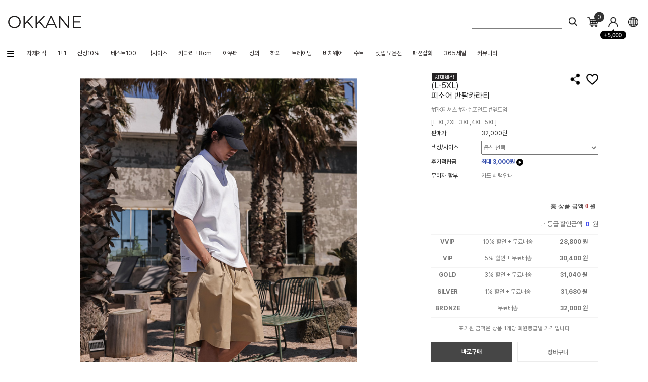

--- FILE ---
content_type: text/html
request_url: https://www.okkane.co.kr/shop/shopdetail.html?branduid=138774
body_size: 56373
content:
<!DOCTYPE html PUBLIC "-//W3C//DTD HTML 4.01//EN" "http://www.w3.org/TR/html4/strict.dtd">
<html>
<head>
<meta http-equiv="CONTENT-TYPE" content="text/html;charset=EUC-KR">
<link rel="shortcut icon" href="/shopimages/okkane/favicon.ico" type="image/x-icon">
<link rel="apple-touch-icon-precomposed" href="/shopimages/okkane/mobile_web_icon.png" />
<meta name="referrer" content="no-referrer-when-downgrade" />
<meta property="og:type" content="website" />
<meta property="og:url" content="https://www.okkane.co.kr/shop/shopdetail.html?branduid=138774" />
<title>[(L-5XL)피소어 반팔카라티]</title>
<meta http-equiv="X-UA-Compatible" content="IE=edge">
<meta name="description" content="모든 스타일을 사이즈 제한없이 제공해드립니다." />
<meta property="og:type" content="website">
<meta property="og:title" content="입고싶은 옷! 반드시 입자! 오까네 style">
<meta property="og:description" content="모든 스타일을 사이즈 제한없이 제공해드립니다.">
<meta property="og:image" content="https://okkanetdh.jpg3.kr/gab/okkane_2018/images/logo.png">
<meta property="og:url" content="https://www.okkane.co.kr/">
<meta name="keywords" content="남자 옷, 반팔 티, 긴팔 티, 빅사이즈, 뚱뚱한, 빅사이즈 매장, 통통한, 스타일리쉬, 남성 의류, 겨울 옷, 여름 옷, 환절기 옷, 맨투맨">
<meta name = "google-site-verification"content = "wvT0dZRRfNRxep98XxmSsNVfVWjVKgJOHjI_ZOpCtVs"/>
<meta name="naver-site-verification" content="ebff8c98ac88e9836e267483090f57628c7c45e5"/>
<meta name="referrer" content="unsafe-url">
<meta name="facebook-domain-verification" content="lt8m85orz09vvanbypp3sioyjsuc10" />
<!-- 구글 서치 콘솔 -->

<span itemscope="" itemtype="http://schema.org/Organization">
    <link itemprop="url" href="https://okkane.co.kr">
    <a itemprop="sameAs" href="https://www.youtube.com/@okkanetv1247"></a>
</span>

<!-- Google Tag Manager check -->
<script>(function(w,d,s,l,i){w[l]=w[l]||[];w[l].push({'gtm.start':
new Date().getTime(),event:'gtm.js'});var f=d.getElementsByTagName(s)[0],
j=d.createElement(s),dl=l!='dataLayer'?'&l='+l:'';j.async=true;j.src=
'https://www.googletagmanager.com/gtm.js?id='+i+dl;f.parentNode.insertBefore(j,f);
})(window,document,'script','dataLayer','GTM-N4CVHTK7');</script>
<!-- End Google Tag Manager -->
<!-- Google Tag Manager (noscript) -->
<noscript><iframe src="https://www.googletagmanager.com/ns.html?id=GTM-N4CVHTK7"
height="0" width="0" style="display:none;visibility:hidden"></iframe></noscript>
<!-- End Google Tag Manager (noscript) -->

<link type="text/css" rel="stylesheet" href="/shopimages/okkane/template/work/881/common.css?r=1767853832" />
<link href='https://cdn.rawgit.com/openhiun/hangul/14c0f6faa2941116bb53001d6a7dcd5e82300c3f/nanumbarungothic.css' rel='stylesheet' type='text/css'>
<link href="https://fonts.googleapis.com/earlyaccess/nanumgothic.css" rel="stylesheet" type="text/css" >
<link rel="preconnect" href="https://fonts.googleapis.com">
<link rel="preconnect" href="https://fonts.gstatic.com" crossorigin>
<link href="https://fonts.googleapis.com/css2?family=Nova+Square&display=swap" rel="stylesheet">
<link href="https://fonts.googleapis.com/css2?family=Press+Start+2P&display=swap" rel="stylesheet">
<link href="https://fonts.googleapis.com/css2?family=Audiowide&display=swap" rel="stylesheet">
<link rel="stylesheet" type="text/css" href="https://cdn.jsdelivr.net/gh/moonspam/NanumSquare@2.0/nanumsquare.css">
<link rel="canonical" href="https://www.okkane.co.kr/" />
<!-- <link type="text/css" rel="stylesheet" href="/images/d3/m_01/css/font-awesome.min.css"> -->
<script type="text/javascript">
 document.title = '입고싶은 옷! 반드시 입자! ▒OKKANE Style▒';
</script>

<!--Facebook Pixel Code -->
<script>
!function(f,b,e,v,n,t,s){if(f.fbq)return;n=f.fbq=function(){n.callMethod?
n.callMethod.apply(n,arguments):n.queue.push(arguments)};if(!f._fbq)f._fbq=n;
n.push=n;n.loaded=!0;n.version='2.0';n.queue=[];t=b.createElement(e);t.async=!0;
t.src=v;s=b.getElementsByTagName(e)[0];s.parentNode.insertBefore(t,s)}(window,
document,'script','https://connect.facebook.net/en_US/fbevents.js');
fbq('init', '420368868161254'); // Insert your pixel ID here.
fbq('track', 'PageView');
</script>
<noscript><imgheight="1" width="1" style="display:none"
src="https://www.facebook.com/tr?id=420368868161254&ev=PageView&noscript=1"
/></noscript>
<!--DO NOT MODIFY -->
<!--End Facebook Pixel Code -->


<!-- Global site tag (gtag.js) - Google Analytics -->
<script async src="https://www.googletagmanager.com/gtag/js?id=UA-72607341-1"></script>
<script>
  window.dataLayer = window.dataLayer || [];
  function gtag(){dataLayer.push(arguments);}
  gtag('js', new Date());

  gtag('config', 'UA-72607341-1');
</script>

<!-- 상단 호출 스크립트-->
<script>
window['_LA']=window['_LA']||function(){
   (window['_LA'].q=window['_LA'].q||[]).push(arguments)
}
</script>

<!-- 크리테오-->
<script id="_lognos_script_2453_" type="text/javascript" src="//img.macromill.com/js/us001519cbn/3000024530-f3/lognos.js?p2=criteo"></script>

<!-- Google tag (gtag.js) -->
<script async src="https://www.googletagmanager.com/gtag/js?id=G-GLF107CZLL"></script>
<script>
  window.dataLayer = window.dataLayer || [];
  function gtag(){dataLayer.push(arguments);}
  gtag('js', new Date());

  gtag('config', 'G-GLF107CZLL');
</script>

<link rel="stylesheet" as="style" crossorigin href="https://cdn.jsdelivr.net/gh/orioncactus/pretendard@v1.3.9/dist/web/static/pretendard.min.css" />

<!-- ADN Tracker[공통] start -->
<script src="//fin.rainbownine.net/js/across_adn_2.0.1.js" type="text/javascript"></script>
<!-- ADN Tracker[공통] end -->

<!-- ADN3.0 Tracker[공통] start -->
<script src="//fin.rainbownine.net/js/across_adn_3.0.1.js" type="text/javascript"></script>
<!-- ADN3.0 Tracker[공통] end -->

<script src="https://cdnjs.cloudflare.com/ajax/libs/moment.js/2.30.1/moment.min.js"></script>


<!-- Enliple Tracker Start : onetag -->
<script async src="https://cdn.onetag.co.kr/0/tcs.js?eid=s1dyfxk1fn04s1dyfxk1fn&memberId=<!--/user_id/-->"></script>
<!-- Enliple Tracker End : onetag -->
</head>
<script type="text/javascript" src="//wcs.naver.net/wcslog.js"></script>
<script type="text/javascript">
if (window.wcs) {
    if(!wcs_add) var wcs_add = {};
    wcs_add["wa"] = "s_f954edd357a";
    wcs.inflow('okkane.co.kr');
    wcs_do();
}
</script>

<body>
<script type="text/javascript" src="/js/jquery-1.7.2.min.js"></script><script type="text/javascript" src="/js/lazyload.min.js"></script>
<script type="text/javascript">
function getCookiefss(name) {
    lims = document.cookie;
    var index = lims.indexOf(name + "=");
    if (index == -1) {
        return null;
    }
    index = lims.indexOf("=", index) + 1; // first character
    var endstr = lims.indexOf(';', index);
    if (endstr == -1) {
        endstr = lims.length; // last character
    }
    return unescape(lims.substring(index, endstr));
}
</script><script type="text/javascript">
var MOBILE_USE = '';
var DESIGN_VIEW = 'PC';
</script><script type="text/javascript" src="/js/flash.js"></script>
<script type="text/javascript" src="/js/neodesign/rightbanner.js"></script>
<script type="text/javascript" src="/js/bookmark.js"></script>
<style type="text/css">

.MS_search_word { }

#comment_password {
    position: absolute;
    display: none;
    width: 300px;
    border: 2px solid #757575;
    padding: 7px;
    background: #FFF;
    z-index: 6;
}

</style>

<form name="allbasket" method="post" action="/shop/basket.html">
<input type="hidden" name="totalnum" value="" />
<input type="hidden" name="collbrandcode" />
<input type="hidden" name="xcode" value="102" />
<input type="hidden" name="mcode" value="000" />
<input type="hidden" name="typep" value="O" />
<input type="hidden" name="aramount" />
<input type="hidden" name="arspcode" />
<input type="hidden" name="arspcode2" />
<input type="hidden" name="optionindex" />
<input type="hidden" name="alluid" />
<input type="hidden" name="alloptiontype" />
<input type="hidden" name="aropts" />
<input type="hidden" name="checktype" />
<input type="hidden" name="ordertype" />
<input type="hidden" name="brandcode" value="102000012604" />
<input type="hidden" name="branduid" value="138774" />
<input type="hidden" name="cart_free" value="" />
<input type="hidden" name="opt_type" value="PS" />
<input type="hidden" name="basket_use" value="Y" />

<input type="hidden" id="giveapresent" name="giveapresent" />

</form>

<script type="text/javascript">

var pre_ORBAS = 'A';
var pre_min_amount = '1';
var pre_product_uid = '';
var pre_product_name = '';
var pre_product_price = '';
var pre_option_type = '';
var pre_option_display_type = '';
var pre_optionJsonData = '';
var IS_LOGIN = 'false';
var is_bulk = 'N';
var bulk_arr_info = [];
var pre_min_add_amount = '1';
var pre_max_amount = '100000';

    var is_unify_opt = '1' ? true : false; 
    var pre_baskethidden = 'A';

var ORBAS = 'A';
var is_mobile_use = false;
var template_m_setid = 884;
var shop_language = 'kor';
var exchange_rate = '';
var is_kakao_pixel_basket = 'Y';
var display_addi_opt_name = '';

var baskethidden = 'A';


        var _is_package_basket = false;
        var _is_send_multi = false;
        var _is_nhn_basket = false;

var min_amount = '1';
var min_add_amount = '1';
var max_amount  = '2147483647';
var product_uid = '138774';
var product_name = '(L-5XL)피소어 반팔카라티';
var product_price = '32000';
var option_type = 'PS';
var option_display_type = 'EVERY';
var option_insert_mode = 'auto';
var is_dummy = false;
var is_exist = true;
var optionJsonData = {basic:{0:{0:{adminuser:'okkane',uid:'138774',opt_id:'1',opt_type:'SELECT',opt_name:'색상/사이즈',opt_matrix:'1,2,3,4,5,6,7,8,9',opt_value:'화이트_L-XL,화이트_2XL-3XL,화이트_4XL-5XL,그레이_L-XL,그레이_2XL-3XL,그레이_4XL-5XL,네이비_L-XL,네이비_2XL-3XL,네이비_4XL-5XL',opt_price:'0,0,0,0,0,0,0,0,0',opt_add_info:'',opt_use:'Y',opt_mix:'Y',opt_mandatory:'Y',opt_max:'',opt_min:'',opt_oneclick:'N',sto_id:'14',opt_ids:'1',sto_type:'BASIC',sto_matrix:'1:1',opt_values:'화이트_L-XL',sto_price:'0',sto_real_stock:'1000000000',sto_unlimit:'Y',sto_stop_use:'Y',sto_stop_stock:'0',sto_state:'SALE',sto_note:'',sto_image:'',sto_detail_image:'',sto_max_use:'N',sto_max:'0',sto_min_use:'N',sto_min:'0'},1:{adminuser:'okkane',uid:'138774',opt_id:'1',opt_type:'SELECT',opt_name:'색상/사이즈',opt_matrix:'1,2,3,4,5,6,7,8,9',opt_value:'화이트_L-XL,화이트_2XL-3XL,화이트_4XL-5XL,그레이_L-XL,그레이_2XL-3XL,그레이_4XL-5XL,네이비_L-XL,네이비_2XL-3XL,네이비_4XL-5XL',opt_price:'0,0,0,0,0,0,0,0,0',opt_add_info:'',opt_use:'Y',opt_mix:'Y',opt_mandatory:'Y',opt_max:'',opt_min:'',opt_oneclick:'N',sto_id:'15',opt_ids:'1',sto_type:'BASIC',sto_matrix:'1:2',opt_values:'화이트_2XL-3XL',sto_price:'0',sto_real_stock:'1000000000',sto_unlimit:'Y',sto_stop_use:'Y',sto_stop_stock:'0',sto_state:'SALE',sto_note:'',sto_image:'',sto_detail_image:'',sto_max_use:'N',sto_max:'0',sto_min_use:'N',sto_min:'0'},2:{adminuser:'okkane',uid:'138774',opt_id:'1',opt_type:'SELECT',opt_name:'색상/사이즈',opt_matrix:'1,2,3,4,5,6,7,8,9',opt_value:'화이트_L-XL,화이트_2XL-3XL,화이트_4XL-5XL,그레이_L-XL,그레이_2XL-3XL,그레이_4XL-5XL,네이비_L-XL,네이비_2XL-3XL,네이비_4XL-5XL',opt_price:'0,0,0,0,0,0,0,0,0',opt_add_info:'',opt_use:'Y',opt_mix:'Y',opt_mandatory:'Y',opt_max:'',opt_min:'',opt_oneclick:'N',sto_id:'16',opt_ids:'1',sto_type:'BASIC',sto_matrix:'1:3',opt_values:'화이트_4XL-5XL',sto_price:'0',sto_real_stock:'1000000000',sto_unlimit:'Y',sto_stop_use:'Y',sto_stop_stock:'0',sto_state:'SALE',sto_note:'',sto_image:'',sto_detail_image:'',sto_max_use:'N',sto_max:'0',sto_min_use:'N',sto_min:'0'},3:{adminuser:'okkane',uid:'138774',opt_id:'1',opt_type:'SELECT',opt_name:'색상/사이즈',opt_matrix:'1,2,3,4,5,6,7,8,9',opt_value:'화이트_L-XL,화이트_2XL-3XL,화이트_4XL-5XL,그레이_L-XL,그레이_2XL-3XL,그레이_4XL-5XL,네이비_L-XL,네이비_2XL-3XL,네이비_4XL-5XL',opt_price:'0,0,0,0,0,0,0,0,0',opt_add_info:'',opt_use:'Y',opt_mix:'Y',opt_mandatory:'Y',opt_max:'',opt_min:'',opt_oneclick:'N',sto_id:'4',opt_ids:'1',sto_type:'BASIC',sto_matrix:'1:4',opt_values:'그레이_L-XL',sto_price:'0',sto_real_stock:'1000000000',sto_unlimit:'Y',sto_stop_use:'Y',sto_stop_stock:'0',sto_state:'SALE',sto_note:'',sto_image:'',sto_detail_image:'',sto_max_use:'N',sto_max:'0',sto_min_use:'N',sto_min:'0'},4:{adminuser:'okkane',uid:'138774',opt_id:'1',opt_type:'SELECT',opt_name:'색상/사이즈',opt_matrix:'1,2,3,4,5,6,7,8,9',opt_value:'화이트_L-XL,화이트_2XL-3XL,화이트_4XL-5XL,그레이_L-XL,그레이_2XL-3XL,그레이_4XL-5XL,네이비_L-XL,네이비_2XL-3XL,네이비_4XL-5XL',opt_price:'0,0,0,0,0,0,0,0,0',opt_add_info:'',opt_use:'Y',opt_mix:'Y',opt_mandatory:'Y',opt_max:'',opt_min:'',opt_oneclick:'N',sto_id:'5',opt_ids:'1',sto_type:'BASIC',sto_matrix:'1:5',opt_values:'그레이_2XL-3XL',sto_price:'0',sto_real_stock:'1000000000',sto_unlimit:'Y',sto_stop_use:'Y',sto_stop_stock:'0',sto_state:'SALE',sto_note:'',sto_image:'',sto_detail_image:'',sto_max_use:'N',sto_max:'0',sto_min_use:'N',sto_min:'0'},5:{adminuser:'okkane',uid:'138774',opt_id:'1',opt_type:'SELECT',opt_name:'색상/사이즈',opt_matrix:'1,2,3,4,5,6,7,8,9',opt_value:'화이트_L-XL,화이트_2XL-3XL,화이트_4XL-5XL,그레이_L-XL,그레이_2XL-3XL,그레이_4XL-5XL,네이비_L-XL,네이비_2XL-3XL,네이비_4XL-5XL',opt_price:'0,0,0,0,0,0,0,0,0',opt_add_info:'',opt_use:'Y',opt_mix:'Y',opt_mandatory:'Y',opt_max:'',opt_min:'',opt_oneclick:'N',sto_id:'6',opt_ids:'1',sto_type:'BASIC',sto_matrix:'1:6',opt_values:'그레이_4XL-5XL',sto_price:'0',sto_real_stock:'1000000000',sto_unlimit:'Y',sto_stop_use:'Y',sto_stop_stock:'0',sto_state:'SALE',sto_note:'',sto_image:'',sto_detail_image:'',sto_max_use:'N',sto_max:'0',sto_min_use:'N',sto_min:'0'},6:{adminuser:'okkane',uid:'138774',opt_id:'1',opt_type:'SELECT',opt_name:'색상/사이즈',opt_matrix:'1,2,3,4,5,6,7,8,9',opt_value:'화이트_L-XL,화이트_2XL-3XL,화이트_4XL-5XL,그레이_L-XL,그레이_2XL-3XL,그레이_4XL-5XL,네이비_L-XL,네이비_2XL-3XL,네이비_4XL-5XL',opt_price:'0,0,0,0,0,0,0,0,0',opt_add_info:'',opt_use:'Y',opt_mix:'Y',opt_mandatory:'Y',opt_max:'',opt_min:'',opt_oneclick:'N',sto_id:'7',opt_ids:'1',sto_type:'BASIC',sto_matrix:'1:7',opt_values:'네이비_L-XL',sto_price:'0',sto_real_stock:'1000000000',sto_unlimit:'Y',sto_stop_use:'Y',sto_stop_stock:'0',sto_state:'SALE',sto_note:'',sto_image:'',sto_detail_image:'',sto_max_use:'N',sto_max:'0',sto_min_use:'N',sto_min:'0'},7:{adminuser:'okkane',uid:'138774',opt_id:'1',opt_type:'SELECT',opt_name:'색상/사이즈',opt_matrix:'1,2,3,4,5,6,7,8,9',opt_value:'화이트_L-XL,화이트_2XL-3XL,화이트_4XL-5XL,그레이_L-XL,그레이_2XL-3XL,그레이_4XL-5XL,네이비_L-XL,네이비_2XL-3XL,네이비_4XL-5XL',opt_price:'0,0,0,0,0,0,0,0,0',opt_add_info:'',opt_use:'Y',opt_mix:'Y',opt_mandatory:'Y',opt_max:'',opt_min:'',opt_oneclick:'N',sto_id:'17',opt_ids:'1',sto_type:'BASIC',sto_matrix:'1:8',opt_values:'네이비_2XL-3XL',sto_price:'0',sto_real_stock:'1000000000',sto_unlimit:'Y',sto_stop_use:'Y',sto_stop_stock:'0',sto_state:'SALE',sto_note:'',sto_image:'',sto_detail_image:'',sto_max_use:'N',sto_max:'0',sto_min_use:'N',sto_min:'0'},8:{adminuser:'okkane',uid:'138774',opt_id:'1',opt_type:'SELECT',opt_name:'색상/사이즈',opt_matrix:'1,2,3,4,5,6,7,8,9',opt_value:'화이트_L-XL,화이트_2XL-3XL,화이트_4XL-5XL,그레이_L-XL,그레이_2XL-3XL,그레이_4XL-5XL,네이비_L-XL,네이비_2XL-3XL,네이비_4XL-5XL',opt_price:'0,0,0,0,0,0,0,0,0',opt_add_info:'',opt_use:'Y',opt_mix:'Y',opt_mandatory:'Y',opt_max:'',opt_min:'',opt_oneclick:'N',sto_id:'9',opt_ids:'1',sto_type:'BASIC',sto_matrix:'1:9',opt_values:'네이비_4XL-5XL',sto_price:'0',sto_real_stock:'1000000000',sto_unlimit:'Y',sto_stop_use:'Y',sto_stop_stock:'0',sto_state:'SALE',sto_note:'',sto_image:'',sto_detail_image:'',sto_max_use:'N',sto_max:'0',sto_min_use:'N',sto_min:'0'}}}};
var view_member_only_price = '';
var IS_LOGIN = 'false';
var option_stock_display = 'NO';
var option_note_display  = 'DISPLAY';
var baro_opt = 'Y';
var basketcnt = '0'; 
var is_extra_product = '';
var is_extra_product_custom = '';
var is_prd_group_sale = 'N';
var group_sale_type = '';
var group_sale_value = '';
var group_sale_cut = '';
var quantity_maxlength = '';
var is_bulk = 'N';
var bulk_arr_info = [];
var op_stock_limit_display = '';
var op_stock_count_display = '';
var bigin_use = 'false';
var _set_info_data = {
    'soldout_type' : '',
    'is_opt_restock' : 'N',
    'use_miniq' : ''
}
var is_rental_pay = 'N'; // 렌탈페이 구분변수
var is_vittz = 'N';       // 비츠 특별처리
var use_option_limit = 'N';
var design_view = 'PC';

window.onload = function() {
    set_info_value(_set_info_data); // info 파라미터 추가시 해당함수 사용
}

function show_hide(target, idx, lock, level, code, num1, num2, hitplus, hits_plus, uid) {
    if (level == 'unlogin') {
        alert('해당 게시물은 로그인 하셔야 확인이 가능합니다.');
        return;
    }
    if (level == 'nogroup') {
        alert('해당 게시판을 보실 수 있는 권한이 없습니다.');
        return;
    }
    (function($) {
        $.each($('[id^=' + target + '_block]'), function() {
            if ($(this).attr('id') == (target + '_block' + idx)) {
                if ($(this).css('display') == 'block' || $(this).css('display') == 'table-row') {
                    $(this).css('display', 'none');
                } else {
                    if ($.browser.msie) {
                        if (Math.abs($.browser.version) > 9) {
                            $(this).css('display', 'table-row').focus();
                        } else {
                            $(this).css('display', 'block').focus();
                        }
                    } else {
                        $(this).css('display', (this.nodeName.toLowerCase() == 'tr') ? 'table-row' : 'block').focus();
                    }
                    // 비밀번호가 승인된글은 다시 가져오지 않기 위함
                    if ($(this).find('.' + target + '_content').html().length == 0) {
                        comment_load(target + '_comment', code, num1, num2, idx, hitplus, hits_plus, '', uid);
                    } else {
                        // 비밀번호가 승인된 글 선택시 조회수 증가
                        if (lock == 'Y' && $(this).find('.' + target + '_content').html().indexOf('_chkpasswd') < 0) {
                            lock = 'N';
                        } 
                        // 비밀글 조회수 증가 기능 추가로 comment_load 에서도 조회수 업데이트 함.
                        if (lock != 'Y') update_hits(target, code, num1, num2, idx, hitplus, hits_plus);
                    }

                                    // 스크롤을 해당 글 위치로 이동
                var _offset_top = $('#' + $(this).attr('id')).offset().top;
                $('html, body').animate({ scrollTop: (_offset_top > 100 ? _offset_top - 100 : _offset_top) + 'px' }, 500);
                }
            } else {
                $(this).hide();
                // 비밀번호가 승인된것은 유지 하기 위해 주석처리
                //$('.' + target + '_content').empty();
            }
        });
    })(jQuery);
};


function spam_view() {
    return;
}


// ajax 호출하여 클릭된 게시글의 Hit수를 증가후 증가된 hit수를 보여주도록한다.
// 08. 02. 27 add by jiyun
// 08. 11. 11 스크립트 이름 변경. ward
function update_hits(target, code, num1, num2, idx, hitplus, hits_plus) {
    (function($) {
        $.ajax({
            type: 'GET',
            url: "/shop/update_hits.html",
            dataType: 'html',
            data: {
                'code': code,
                'num1': num1,
                'num2': num2,
                'hitplus': hitplus,
                'hits_plus': hits_plus
            },
            success: function(cnt) {
                $('#' + target + '_showhits' + idx).text(cnt);
                return false;
            }
        });
    })(jQuery);
    return false;
}

// 잠금글을 해당 상품 상세 하단에서 확인 가능하도록 추가함
// 08. 01. 16 add by jysung
function chk_lock(target, code, num1, num2, passwdId, hitplus, hits_plus, uid) {
    (function($) {
        var passwd = $('#' + passwdId);
        if ($(passwd).val().length == 0) {
            alert('글 작성시 입력한 비밀번호를 입력해주세요.');
            $(passwd).focus();
            return false;
        }
        var idx = $('.' + target.replace('_comment', '_content')).index($('#' + passwdId).parents('.' + target.replace('_comment', '_content'))) + 1;
        comment_load(target, code, num1, num2, idx, hitplus, hits_plus, passwd, uid);

    })(jQuery);
    // 08. 11. 11 스크립트 이름 변경 ward
    //new passwd_checker(code, brand, uid, cuid, passwd, id);
}


function comment_load(target, code, num1, num2, idx, hitplus, hits_plus, passwd, uid) {
    (function($) {
        var _param = {
            'target': target,
            'code': code,
            'num1': num1,
            'num2': num2,
            'passwd': ($(passwd).val() || ''),
            'branduid' : uid
        };
        $.ajax({
            type: 'POST',
            url: '/shop/chkpasswd_brandqna.html',
            //dataType: 'json',
            dataType: 'html',
            data: _param,
            success: function(req) {
                if (req === 'FALSE') {
                    alert(' 비밀번호가 틀립니다.');
                    $(passwd).focus();
                } else {
                    // 비밀번호가 승인된것은 유지 하기 위해 주석처리
                    //$('.' + target.replace('_comment', '_content')).empty();
                    $('#' + target.replace('_comment', '_block' + idx)).find('.' + target.replace('_comment', '_content')).html(req);
                    if (req.indexOf('_chkpasswd') < 0) {
                        update_hits(target.replace('_comment', ''), code, num1, num2, idx, hitplus, hits_plus);
                    }
                }
                return false;
            }
        });
    })(jQuery);
}

function key_check(e, target, code, num1, num2, passwdId, hitplus, hits_plus) {
    var e = e || window.event;
    if (escape(e.keyCode) == 13) {
        chk_lock(target, code, num1, num2, passwdId, hitplus, hits_plus);
    }
}

</script>

<link type="text/css" rel="stylesheet" href="/shopimages/okkane/template/work/881/shopdetail.css?t=202601081416" />
<script src="https://code.jquery.com/jquery-3.7.1.min.js" integrity="sha256-/JqT3SQfawRcv/BIHPThkBvs0OEvtFFmqPF/lYI/Cxo=" crossorigin="anonymous"></script>

<script>
// 상세페이지내 서브네비
window.onload = function () {


    jQuery(".detail-subnav-wrap").show();

    // .sub-nav-wrap  부드럽게 스크롤 이동 
    jQuery(window).scroll(function () {
        if (0 < jQuery(window).scrollTop()) {
            jQuery(".detail-subnav-wrap").stop().animate({
                top: jQuery(window).scrollTop() + (jQuery(window).height() * 0.1)
            }, 400);
        }
        return false;
    });

    var detailImg = function () {
        var match;
        var srcExport;
        var filterSrcInfo;
        var sectionOffsetTop00;

        var imgElement = jQuery('#detail-view img');

        var i;

        var imgSrcValue = [{
            "src": "09.jpg"
        }, {
            "src": "06.jpg"
        }];

        var detailImgSearch = new Promise(function (resolve, reject) {

            for (i = imgElement.length; i--;) {

                srcExport = imgElement.eq(i).attr('src');
                match = srcExport.match(/(...jpg)/);

                if (imgSrcValue[0].src === match[1] && imgSrcValue[1].src === '06.jpg') {

                    return resolve(i);
                    break;
                } else if (imgSrcValue[1].src === match[1]) {
                    return resolve(i);
                    break;
                }
            }
        });

        detailImgSearch.then(function (resolved) {
            sectionOffsetTop00 = imgElement.eq(i).offset().top;
        });

        var sectionSelector = jQuery(".detail-subnav li");
        var sectionOffsetTop00 = jQuery("#detail-view").offset();
        var sectionOffsetTop01 = jQuery("#title").offset();
        var sectionOffsetTop02 = jQuery("#dnav04").offset();
        var ifEmptySizechart = jQuery('.machine-wash').offset();
        var ifEmptyDetailView = jQuery('#ImgDetail').offset();

        sectionSelector.on("click", function () {
            var liIndex = jQuery(this).attr('class');

            switch (liIndex) {
                case 'detail-view':
                    if (document.getElementById('ImgDetail') === null) {
                        gotoSection(sectionOffsetTop00 + 300);
                        return false;
                    } else {
                        gotoSection(ifEmptyDetailView.top + 400);
                        return false;
                    }
                    break;

                case 'size-view':
                    if (document.getElementById('title') === null) {
                        gotoSection(ifEmptySizechart.top - window.innerHeight - 300);
                    } else {
                        gotoSection(sectionOffsetTop01.top);
                    }
                    break;
                case 'review-view':
                    gotoSection(sectionOffsetTop02.top + 120);
                    break;
            }

        });

        var gotoSection = function (topIndex) {
            jQuery("html, body").stop().animate({
                scrollTop: topIndex - 210
            }, 400);

        }

        jQuery('.window-top').on('click', function () {
            jQuery('html, body').stop().animate({
                scrollTop: 0
            }, 400);
        });
    }
    detailImg();

}
</script>
<!-- WIDERPLANET SCRIPT START 2021.3.29 -->
<script type="text/javascript" async src="//cdn-aitg.widerplanet.com/js/wp_astg_npay.js"></script>
<script type="text/javascript">
    var wideritems = function(){return document.querySelectorAll(".MK_count")};
    (function() {
        window.wpts_pay_q = window.wpts_pay_q || [];

        // p 와 q 는 펑션 가능하며,
        // 펑션인 경우 p 는 가격 sum 을 리턴해야함
        // 펑션인 경우 q 는 수량 sum 을 리턴해야함
        var item = { i: "138774", t: '(L-5XL)<BR>피소어 반팔카라티', p: parseInt("32,000".replace(",","")), q: function() {
                // q 를 리턴하는 샘플 펑션. 각 광고주에 맞게 스크립트 변경 필요
                var i,
                    len = wideritems().length,
                    count = 0;
                for (i=0; i<len; i++) {
                    count += parseInt(wideritems()[i].value);
                }
                return count;
            }};

        wpts_pay_q.push({
            ti: "29103",
            items: [ item ]  // 장바구니의 경우 각 상품별 items 정보가 전달되어야 함.
        });
    })();
</script>
<!-- WIDERPLANET SCRIPT END 2021.3.29 -->
<!----------------------------------------------------------------------------------------------------------------------------------->
<style>
    @media all and (-ms-high-contrast:none) {
        .text04,
        .sBtnspan.text03 {
            line-height: 46px !important;
        }
        /* IE10 */
        *::-ms-backdrop,
        .text04,
        .sBtnspan.text03 {
            line-height: 46px !important;
        }
        /* IE11 */
    }
</style>

<style>
    #check {
        width: 978px;
        height: 200px;
        background: url(//okkane.mireene.com/main2015/back_check.jpg)
    }

    #days {
        width: 1000px;
        height: 607px;
        background: url(//okkane.mireene.com/main2015/back_days.jpg)
    }

    #days2 {
        width: 988px;
    }

    #biging {
        width: 1100px;
    }

    #lay {
        width: 1000px;
    }

    #biging2 {
        width: 1100px;
    }

    #title {
        line-height: 2;
        text-align: center;
        font-weight: bold;
        font-size: 18px;
    }

    #comment {
        font-size: 12px;
        text-align: center;
        line-height: 1.8;
        font-family: dotum, arial;
    }

    #cody {
        padding: 5px;
        text-align: center;
    }

    #cody_img {
        padding: 5px;
    }

    #th1 {
        background: #f7f7f7;
        text-align: center;
        height: 30px;
        border-bottom: 1px solid #cacaca;
        border-top: 1px solid #cacaca;
        border-left: 1px solid #cacaca;
        border-right: 1px solid #cacaca;
    }

    #td1 {
        text-align: center;
        height: 30px;
        border-bottom: 1px solid #cacaca;
        border-top: 1px solid #cacaca;
        border-left: 1px solid #cacaca;
        border-right: 1px solid #cacaca;
    }
    #td3 {
        text-align: center;
        height: 40px;
        border-bottom: 1px solid #cacaca;
        border-top: 1px solid #cacaca;
        border-left: 1px solid #cacaca;
        border-right: 1px solid #cacaca;
    }

    #th2 {
        width: 14%;
        background: #f7f7f7;
        text-align: center;
        border-bottom: 1px solid #cacaca;
        border-top: 1px solid #cacaca;
        border-left: 1px solid #cacaca;
        border-right: 1px solid #cacaca;
    }

    #th3 {
        width: 14%;
        background: #f7f7f7;
        text-align: center;
        height: 40px;
        border-bottom: 1px solid #cacaca;
        border-top: 1px solid #cacaca;
        border-left: 1px solid #cacaca;
        border-right: 1px solid #cacaca;
    }

    #td2 {
        width: 36%;
        text-align: left;
        line-height: 1.8;
        padding-left: 30px;
        padding-top: 20px;
        padding-bottom: 20px;
        border-bottom: 1px solid #cacaca;
        border-top: 1px solid #cacaca;
        border-left: 1px solid #cacaca;
        border-right: 1px solid #cacaca;
    }

#img {
	margin-right: 5px;
}

    #size_box {
        width: 100%;
        margin-bottom: 20px;
    }

    #as {
        height: 30px;
    }

    #th_ki3 {
        height: 30px;
        background: #f7f7f7;
        text-align: center;
        border: 1px #cacaca solid;
    }

    #th_ki4 {
        height: 30px;
        text-align: center;

        border-top: 2px #000 solid;
        border-left: 2px #000 solid;
        border-right: 2px #000 solid;
        border-bottom: 1px #cacaca solid;
    }

    #th_ki5 {
        height: 30px;
        background: #f7f7f7;
        text-align: center;
        border-top: 2px #000 solid;
        border-left: 2px #000 solid;
        border-right: 2px #000 solid;
        border-bottom: 1px #cacaca solid;
    }

    #th_ki6 {
        height: 30px;
        text-align: center;
        border-left: 2px #000 solid;
        border-right: 2px #000 solid;
        border-top: 1px #cacaca solid;
        border-bottom: 1px #cacaca solid;
    }

    #th_ki7 {
        height: 30px;
        background: #f7f7f7;
        text-align: center;
        border-left: 2px #000 solid;
        border-right: 2px #000 solid;
        border-bottom: 1px #cacaca solid;
        border-top: 1px #cacaca solid;
    }

    #th_ki8 {
        height: 30px;
        background: #f7f7f7;
        text-align: center;
        border-left: 2px #000 solid;
        border-right: 2px #000 solid;
        border-bottom: 2px #000 solid;
        border-top: 1px #cacaca solid;
    }

    #th_ki9 {
        height: 30px;
        text-align: center;
        border-left: 2px #000 solid;
        border-right: 2px #000 solid;
        border-bottom: 2px #000 solid;
        border-top: 1px #cacaca solid;
    }

    #big_2xl {
        height: 30px;
        text-align: center;
        background-color: #1fa4a3;
        color: white;
        font-size: 15px;
        font-weight: bold;
        padding: 5px;
        display:inline-block;
        margin:0 auto;
        line-height:30px;
    }

    #ki_cm {
        text-align: center;
        font-weight: bold;
        color: white;
        font-size: 15px;
        background: black;
        border: 2px #000000 solid;
        height: 30px;
    }

    #as {
        height: 30px;
        text-align: center;
    }

    #unit {
        height: 30px;
        text-align: right;
    }

    #notice {
        padding-left: 0px;
        padding-top: 0px;
        padding-bottom: 0px;
        border-bottom: 1px solid #ffffff;
        border-top: 1px solid #ffffff;
        border-left: 1px solid #ffffff;
        border-right: 1px solid #ffffff;
        text-align: center;
        font-size: 0px;
	color: wihte;
        font-weight: bold;
    }
#re_more1 {
        text-align: center;
        height: 56px;
margin-top: 50px;
     }
#re_more2 {

        text-align: center;
        background-color: #3b3b3b;
        color: white;
        font-size: 16px;
	padding-top: 20px;
	padding-bottom: 20px;
	padding-left: 80px;
	padding-right: 80px;
	 	
    }


</style>

<!-- snap review script start contact mail : support@snapvi.co.kr -->
<style>
iframe#review_widget1_0 {
    width: 100%;
    max-width:1000px;
    display: block;
    margin: auto;
    margin-top: 80px !important;
    margin-bottom: 35px !important;
}
</style>
<!-- snap review end -->


<!-- TERA 제품 상세 스크립트-->
<script>
    _LA("VIEW", ['138774', '(L-5XL)피소어 반팔카라티', 32000, 1, '']);
</script>

<!-- fackbook-->
<script>
fbq('track', 'ViewContent', { 
    content_type: 'product',
    content_ids: ['138774'],
    value: 32000,
    currency: 'KRW'
});
</script>

<script>
function getToday(){
    var now = new Date();
    var year = now.getFullYear();
    var month = now.getMonth() + 1;
    var date = now.getDate();

    month = month >=10 ? month : "0" + month;
    date  = date  >= 10 ? date : "0" + date;

    return today = "NPAY_"+year + month + date; 
}
$(document).on("click","a[id^='NPAY_BUY_LINK_IDNC_ID_']",function(){
    var console = window.console || {log:function(){}};
    var npayPrice = 32000;
    console.log("NaverChk_Button " + npayPrice);
    if( npayPrice != '' ){
        gtag('event', 'conversion', {
          'send_to': 'AW-1065704062/AVuECOq7g2MQ_rSV_AM',
          'value': npayPrice,
          'currency': 'KRW',
          'transaction_id': getToday()
        });
    }
})
</script>


<!-- 에피어 상품-->
<script>
    (function() {
        if (typeof(window.APPIER_RETARGET) == 'undefined') {
            (function(w, d, s, m) {
                var f = d.getElementsByTagName('script')[0],
                    j = d.createElement('script'),
                    ns = 'APPIER_RETARGET';
                w._appierSendQueue = w._appierSendQueue || [];
                w['appierRetargetJson'] = {
                    id: s,
                    site: m
                };
                j.async = true;
                j.src = '//jscdn.appier.net/aa.js?id=' + m;
                f.parentNode.insertBefore(j, f);
                !w[ns] && (w[ns] = {});
                (!w[ns].send) && (w[ns].send = function(j) {
                    w._appierSendQueue.push(j);
                });
            })(window, document, "fu2Q", "okkane.co.kr");
        }
        window.APPIER_RETARGET.send({
            "t": "type_product",
            "content": "visit",
            "action_id": "jvfWm9zvh46W9Yv",
            "track_id": "0HoMHi7US2DyjY7",
            "opts": {
                unique_key: 'true'
            }
        });
    })();
</script>


<link rel="stylesheet" type="text/css" href="https://cdn.jsdelivr.net/gh/moonspam/NanumSquare@2.0/nanumsquare.css">

<link type="text/css" rel="stylesheet" href="/shopimages/okkane/template/work/881/header.1.css?t=202601191141" />

<script type="text/javascript" src="/design/okkane/cssjs/sizzle-2.3.3.min.js"></script>
<script type="text/javascript" src="/design/okkane/cssjs/lazyload_IE8-after.js"></script>
<script type="text/javascript" src="/design/okkane/cssjs/polyfill.min.js"></script>

<script src="https://code.jquery.com/jquery-3.7.1.min.js" integrity="sha256-/JqT3SQfawRcv/BIHPThkBvs0OEvtFFmqPF/lYI/Cxo=" crossorigin="anonymous"></script>

<script type="text/javascript" src="https://okkanetdh.jpg3.kr/toolbox/swiper-bundle.min.js"></script>
<link rel="stylesheet" href="https://okkanetdh.jpg3.kr/toolbox/swiper-bundle.min.css">

<!-- 해당 스크립트 삭제에 유의 부탁드리며, 스냅 솔루션의 스크립트입니다. -->
<!-- start contact mail : support@snapvi.co.kr -->
<div id="spm_page_type" style="display:none" sync-env="normal" sf-solution="makeshop" sf-store="okkane" sf-device="pc" sf-join-url=""></div>
<script>
const spm_k_common_install = {
    "pc" : {
        "sf-join-url" : "/shop/idinfo.html",
        "/shop/member.html" : "sq_login_page",
        "/shop/idinfo.html" : "sq_join_page",
        "/shop/qmember.html" : "sq_login_page",
        "/shop/confirm_login.html" : "sq_login_page"
    }
}
</script>
<style>
.snapsync-store-logo-warpper>a>img {
    padding-left: 30px !important;
}

.snapsync-social-btn-wrapper {
    margin-bottom: 30px !important;
}

.snapsync-social-btn-wrapper>*:before {
    margin-left:14% !important;
}
div#snapSyncContainer {
    z-index: 9999!important;
}
</style>
<script type="text/javascript" src="//cdn.snapfit.co.kr/js/spm_k_common.js" charset="utf-8"></script>
<!-- snap common end -->

<!-- snap common script contact mail: support@snapvi.co.kr -->
<span id = 'solutiontype' style='display:none;'>makeshop</span>
<span id='sfsnapfit_store_id' style='display:none'>okkane</span>
<div><input id="sf_draw_type" type="hidden" value="pc"><input id="sf_store_name" type = 'hidden' value = 'okkane'></div>
<style>
span.snap_review_count:not(.noset):before {
    content: 'review : ';
    color:#555;
}
</style>
<!-- snap common end -->

<div class="header_wrap" id="header">
    <div class="allcate">
        <div class="allcate_wrap">
            <div class="close_btn">
                <img src="https://ftp.okkanetdh.jpg3.kr/jh_images/close.png">
            </div>
            <div class="allcate_item">
                <div class="item_tit">
                    <a href="/shop/shopbrand.html?xcode=028&type=Y">자체제작</a>
                </div>
                <ul>
                    <li>
                        <a href="/shop/shopbrand.html?xcode=028&type=N&mcode=001" date-mcode="/shop/shopbrand.html?xcode=028&type=N&mcode=001">
                            아우터
                        </a>
                    </li>
                    <li>
                        <a href="/shop/shopbrand.html?xcode=028&type=N&mcode=002" date-mcode="/shop/shopbrand.html?xcode=028&type=N&mcode=002">
                            상의
                        </a>
                    </li>
                    <li>
                        <a href="/shop/shopbrand.html?xcode=028&type=N&mcode=003" date-mcode="/shop/shopbrand.html?xcode=028&type=N&mcode=003">
                            하의
                        </a>
                    </li>
                </ul>
                <div class="item_tit tit_to50">
                    <a href="/shop/shopbrand.html?xcode=115&type=Y">수트</a>
                </div>
                <ul>
                    <li>
                        <a href="/shop/shopbrand.html?xcode=115&type=N&mcode=001" date-mcode="/shop/shopbrand.html?xcode=115&type=N&mcode=001">
                            자켓
                        </a>
                    </li>
                    <li>
                        <a href="/shop/shopbrand.html?xcode=115&type=N&mcode=002" date-mcode="/shop/shopbrand.html?xcode=115&type=N&mcode=002">
                            셔츠
                        </a>
                    </li>
                    <li>
                        <a href="/shop/shopbrand.html?xcode=115&type=N&mcode=003" date-mcode="/shop/shopbrand.html?xcode=115&type=N&mcode=003">
                            팬츠
                        </a>
                    </li>
                </ul>
                <div class="item_tit tit_to50">
                    <a href="/shop/shopbrand.html?xcode=039&type=Y">셋업 모음전</a>
                </div>
                <ul>
                    <li>
                        <a href="/shop/shopbrand.html?xcode=039&type=N&mcode=001" date-mcode="/shop/shopbrand.html?xcode=039&type=N&mcode=001">캐주얼</a>
                    </li>
                    <li>
                        <a href="/shop/shopbrand.html?xcode=039&type=N&mcode=002" date-mcode="/shop/shopbrand.html?xcode=039&type=N&mcode=002">정장</a>
                    </li>
                    <li>
                        <a href="/shop/shopbrand.html?xcode=039&type=N&mcode=003" date-mcode="/shop/shopbrand.html?xcode=039&type=N&mcode=003">트레이닝</a>
                    </li>
                </ul>
            </div>
            <div class="allcate_item big_size">
                <div class="item_tit">
                    <a href="/shop/shopbrand.html?xcode=073&type=Y">빅사이즈</a>
                </div>
                <ul>
                    <li>
                        <a href="/shop/shopbrand.html?xcode=073&type=N&mcode=001" date-mcode="/shop/shopbrand.html?xcode=073&type=N&mcode=001">
                            집업/점퍼
                        </a>
                    </li>
                    <li>
                        <a href="/shop/shopbrand.html?xcode=073&type=N&mcode=018" date-mcode="/shop/shopbrand.html?xcode=073&type=N&mcode=018">
                            자켓/코트
                        </a>
                    </li>
                    <li>
                        <a href="/shop/shopbrand.html?xcode=073&type=N&mcode=020" date-mcode="/shop/shopbrand.html?xcode=073&type=N&mcode=020">
                            조끼/가디건
                        </a>
                    </li>
                    <li>
                        <a href="/shop/shopbrand.html?xcode=073&type=N&mcode=023" date-mcode="/shop/shopbrand.html?xcode=073&type=N&mcode=023">
                            베이직 긴팔
                        </a>
                    </li>
                    <li>
                        <a href="/shop/shopbrand.html?xcode=073&type=N&mcode=003" date-mcode="/shop/shopbrand.html?xcode=073&type=N&mcode=003">
                            디자인 긴팔
                        </a>
                    </li>
                    <li>
                        <a href="/shop/shopbrand.html?xcode=073&type=N&mcode=022" date-mcode="/shop/shopbrand.html?xcode=073&type=N&mcode=022">
                            베이직 반팔
                        </a>
                    </li>
                    <li>
                        <a href="/shop/shopbrand.html?xcode=073&type=N&mcode=004" date-mcode="/shop/shopbrand.html?xcode=073&type=N&mcode=004">
                            디자인 반팔
                        </a>
                    </li>
                    <li>
                        <a href="/shop/shopbrand.html?xcode=073&type=N&mcode=008" date-mcode="/shop/shopbrand.html?xcode=073&type=N&mcode=008">
                            나시
                        </a>
                    </li>
                    <li>
                        <a href="/shop/shopbrand.html?xcode=073&type=N&mcode=002" date-mcode="/shop/shopbrand.html?xcode=073&type=N&mcode=002">
                            셔츠
                        </a>
                    </li>
                    <li>
                        <a href="/shop/shopbrand.html?xcode=073&type=N&mcode=019" date-mcode="/shop/shopbrand.html?xcode=073&type=N&mcode=019">
                            카라
                        </a>
                    </li>
                    <li>
                        <a href="/shop/shopbrand.html?xcode=073&type=N&mcode=015" date-mcode="/shop/shopbrand.html?xcode=073&type=N&mcode=015">
                            후드
                        </a>
                    </li>
                    <li>
                        <a href="/shop/shopbrand.html?xcode=073&type=N&mcode=010" date-mcode="/shop/shopbrand.html?xcode=073&type=N&mcode=010">
                            니트
                        </a>
                    </li>
                    <li>
                        <a href="/shop/shopbrand.html?xcode=073&type=N&mcode=016" date-mcode="/shop/shopbrand.html?xcode=073&type=N&mcode=016">
                            폴라
                        </a>
                    </li>
                    <li>
                        <a href="/shop/shopbrand.html?xcode=073&type=N&mcode=005" date-mcode="/shop/shopbrand.html?xcode=073&type=N&mcode=005">
                            팬츠
                        </a>
                    </li>
                    <li>
                        <a href="/shop/shopbrand.html?xcode=073&type=N&mcode=006" date-mcode="/shop/shopbrand.html?xcode=073&type=N&mcode=006">
                            반바지
                        </a>
                    </li>
                    <li>
                        <a href="/shop/shopbrand.html?xcode=073&type=N&mcode=009" date-mcode="/shop/shopbrand.html?xcode=073&type=N&mcode=009">
                            청바지
                        </a>
                    </li>
                    <li>
                        <a href="/shop/shopbrand.html?xcode=073&type=N&mcode=013" date-mcode="/shop/shopbrand.html?xcode=073&type=N&mcode=013">
                            트레이닝
                        </a>
                    </li>
                    <li>
                        <a href="/shop/shopbrand.html?xcode=073&type=N&mcode=017" date-mcode="/shop/shopbrand.html?xcode=073&type=N&mcode=017">
                            슬랙스
                        </a>
                    </li>
                    <li>
                        <a href="/shop/shopbrand.html?xcode=073&type=N&mcode=007" date-mcode="/shop/shopbrand.html?xcode=073&type=N&mcode=007">
                            신발/벨트
                        </a>
                    </li>
                    <li>
                        <a href="/shop/shopbrand.html?xcode=073&type=N&mcode=021" date-mcode="/shop/shopbrand.html?xcode=073&type=N&mcode=021">
                            언더웨어
                        </a>
                    </li>
                </ul>
            </div>
            <div class="allcate_item">
                <div class="item_tit">
                    <a href="/shop/shopbrand.html?xcode=085&type=Y">아우터</a>
                </div>
                <ul>
                    <li>
                        <a href="/shop/shopbrand.html?xcode=085&type=N&mcode=001" date-mcode="/shop/shopbrand.html?xcode=085&type=N&mcode=001">
                            집업/점퍼/야상
                        </a>
                    </li>
                    <li>
                        <a href="/shop/shopbrand.html?xcode=085&type=N&mcode=002" date-mcode="/shop/shopbrand.html?xcode=085&type=N&mcode=002">
                            자켓/트렌치/코트
                        </a>
                    </li>
                    <li>
                        <a href="/shop/shopbrand.html?xcode=085&type=N&mcode=003" date-mcode="/shop/shopbrand.html?xcode=085&type=N&mcode=003">
                            조끼/가디건
                        </a>
                    </li>
                </ul>
                <div class="item_tit tit_to50">
                    <a href="/shop/shopbrand.html?xcode=072">상의</a>
                </div>
                <ul>
                    <li>
                        <a href="/shop/shopbrand.html?xcode=072&type=N&mcode=011" date-mcode="/shop/shopbrand.html?xcode=072&type=N&mcode=011">
                            베이직 긴팔
                        </a>
                    </li>
                    <li>
                        <a href="/shop/shopbrand.html?xcode=072&type=N&mcode=001" date-mcode="/shop/shopbrand.html?xcode=072&type=N&mcode=001">
                            디자인 긴팔
                        </a>
                    </li>
                    <li>
                        <a href="/shop/shopbrand.html?xcode=072&type=N&mcode=010" date-mcode="/shop/shopbrand.html?xcode=072&type=N&mcode=010">
                            베이직 반팔
                        </a>
                    </li>
                    <li>
                        <a href="/shop/shopbrand.html?xcode=072&type=N&mcode=004" date-mcode="/shop/shopbrand.html?xcode=072&type=N&mcode=004">
                            디자인 반팔
                        </a>
                    </li>
                    <li>
                        <a href="/shop/shopbrand.html?xcode=072&type=N&mcode=002" date-mcode="/shop/shopbrand.html?xcode=072&type=N&mcode=002">
                            셔츠
                        </a>
                    </li>
                    <li>
                        <a href="/shop/shopbrand.html?xcode=072&type=N&mcode=006" date-mcode="/shop/shopbrand.html?xcode=072&type=N&mcode=006">
                            카라
                        </a>
                    </li>
                    <li>
                        <a href="/shop/shopbrand.html?xcode=072&type=N&mcode=003" date-mcode="/shop/shopbrand.html?xcode=072&type=N&mcode=003">
                            후드
                        </a>
                    </li>
                    <li>
                        <a href="/shop/shopbrand.html?xcode=072&type=N&mcode=007" date-mcode="/shop/shopbrand.html?xcode=072&type=N&mcode=007">
                            니트
                        </a>
                    </li>
                    <li>
                        <a href="/shop/shopbrand.html?xcode=072&type=N&mcode=009" date-mcode="/shop/shopbrand.html?xcode=072&type=N&mcode=009">
                            폴라
                        </a>
                    </li>
                    <li>
                        <a href="/shop/shopbrand.html?xcode=072&type=N&mcode=005" date-mcode="/shop/shopbrand.html?xcode=072&type=N&mcode=005">
                            나시
                        </a>
                    </li>
                    <!--<li>
                        <a href="/shop/shopbrand.html?xcode=027&mcode=001&type=Y">
                            비치웨어
                        </a>
                    </li>-->
                </ul>
            </div>
            <div class="allcate_item">
                <div class="item_tit">
                    <a href="/shop/shopbrand.html?xcode=059&type=Y">하의</a>
                </div>
                <ul>
                    <li>
                        <a href="/shop/shopbrand.html?xcode=059&type=N&mcode=005" date-mcode="/shop/shopbrand.html?xcode=059&type=N&mcode=005">
                            트레이닝팬츠
                        </a>
                    </li>
                    <!--<li>
                        <a href="/shop/shopbrand.html?xcode=027&mcode=002&type=Y">
                            비치웨어
                        </a>
                    </li>-->
                    <li>
                        <a href="/shop/shopbrand.html?xcode=059&type=N&mcode=004" date-mcode="/shop/shopbrand.html?xcode=059&type=N&mcode=004">
                            반바지
                        </a>
                    </li>
                    <li>
                        <a href="/shop/shopbrand.html?xcode=059&type=N&mcode=002" date-mcode="/shop/shopbrand.html?xcode=059&type=N&mcode=002">
                            팬츠
                        </a>
                    </li>
                    <li>
                        <a href="/shop/shopbrand.html?xcode=059&type=N&mcode=003" date-mcode="/shop/shopbrand.html?xcode=059&type=N&mcode=003">
                            슬랙스
                        </a>
                    </li>
                    <li>
                        <a href="/shop/shopbrand.html?xcode=059&type=N&mcode=001" date-mcode="/shop/shopbrand.html?xcode=059&type=N&mcode=001">
                            청바지
                        </a>
                    </li>
                </ul>
                <div class="item_tit tit_to50">
                    <a href="/shop/shopbrand.html?xcode=060&type=Y">트레이닝</a>
                </div>
                <ul>
                    <li>
                        <a href="/shop/shopbrand.html?xcode=060&type=N&mcode=002" date-mcode="/shop/shopbrand.html?xcode=060&type=N&mcode=002">
                            상의
                        </a>
                    </li>
                    <li>
                        <a href="/shop/shopbrand.html?xcode=060&type=N&mcode=003" date-mcode="/shop/shopbrand.html?xcode=060&type=N&mcode=003">
                            하의
                        </a>
                    </li>
                    <li>
                        <a href="/shop/shopbrand.html?xcode=060&type=N&mcode=004" date-mcode="/shop/shopbrand.html?xcode=060&type=N&mcode=004">짐웨어</a>
                    </li>
                </ul>
            </div>
            <div class="allcate_item">
                <div class="item_tit">
                    <a href="/shop/shopbrand.html?xcode=086&type=Y">패션잡화</a>
                </div>
                <ul>
                    <li>
                        <a href="/shop/shopbrand.html?xcode=086&type=N&mcode=010" date-mcode="/shop/shopbrand.html?xcode=086&type=N&mcode=010">신발</a>
                    </li>
                    <li>
                        <a href="/shop/shopbrand.html?xcode=086&type=N&mcode=011" date-mcode="/shop/shopbrand.html?xcode=086&type=N&mcode=011">가방</a>
                    </li>
                    <li>
                        <a href="/shop/shopbrand.html?xcode=086&type=N&mcode=001" date-mcode="/shop/shopbrand.html?xcode=086&type=N&mcode=001">모자</a>
                    </li>
                    <li>
                        <a href="/shop/shopbrand.html?xcode=086&type=N&mcode=002" date-mcode="/shop/shopbrand.html?xcode=086&type=N&mcode=002">벨트</a>
                    </li>
                    <li>
                        <a href="/shop/shopbrand.html?xcode=086&type=N&mcode=006" date-mcode="/shop/shopbrand.html?xcode=086&type=N&mcode=006">양말/타이</a>
                    </li>
                    <li>
                        <a href="/shop/shopbrand.html?xcode=086&type=N&mcode=005" date-mcode="/shop/shopbrand.html?xcode=086&type=N&mcode=005">악세사리</a>
                    </li>
                    <li>
                        <a href="/shop/shopbrand.html?xcode=086&type=N&mcode=007" date-mcode="/shop/shopbrand.html?xcode=086&type=N&mcode=007">안경/선글라스</a>
                    </li>
                    <li>
                        <a href="/shop/shopbrand.html?xcode=086&type=N&mcode=008" date-mcode="/shop/shopbrand.html?xcode=086&type=N&mcode=008">뷰티/기타</a>
                    </li>
                    <li>
                        <a href="/shop/shopbrand.html?xcode=086&type=N&mcode=003" date-mcode="/shop/shopbrand.html?xcode=086&type=N&mcode=003">머플러/장갑/워머</a>
                    </li>
                    <li>
                        <a href="/shop/shopbrand.html?xcode=086&type=N&mcode=009" date-mcode="/shop/shopbrand.html?xcode=086&type=N&mcode=009">언더웨어</a>
                    </li>
                </ul>
                <div class="item_tit tit_to50">
                    <a href="/shop/shopbrand.html?xcode=027&type=Y">비치웨어</a>
                </div>
                <ul>
                    <li>
                        <a href="/shop/shopbrand.html?xcode=027&type=N&mcode=001" date-mcode="/shop/shopbrand.html?xcode=027&type=N&mcode=001">
                            상의
                        </a>
                    </li>
                    <li>
                        <a href="/shop/shopbrand.html?xcode=027&type=N&mcode=002" date-mcode="/shop/shopbrand.html?xcode=027&type=N&mcode=002">
                            하의
                        </a>
                    </li>
                    <li>
                        <a href="/shop/shopbrand.html?xcode=027&type=N&mcode=003" date-mcode="/shop/shopbrand.html?xcode=027&type=N&mcode=003">
                            악세사리
                        </a>
                    </li>
                </ul>
            </div>
            <div class="allcate_item">
                <div class="item_tit">
                    <span>커뮤니티</span>
                </div>
                <ul>
                    <li>
                        <a href="/board/board.html?code=okkane_board8">
                            Q&A
                        </a>
                    </li>
                    <li>
                        <a href="/shop/faq.html?">
                            FAQ
                        </a>
                    </li>
                    <li>
                        <a href="/board/board.html?code=okkane_board27">
                            VIP 전용 게시판
                        </a>
                    </li>
                    <li>
                        <a href="/board/board.html?code=okkane_image8">
                            포토리뷰
                        </a>
                    </li>
                    <li>
                        <a href="/shop/page.html?id=42">
                            오프라인 매장
                        </a>
                    </li>
                    <li>
                        <a href="/board/board.html?code=okkane_image3">
                            진행중인 이벤트
                        </a>
                    </li>
                    <li>
                        <a href="/board/board.html?code=okkane_image3&type=v&num1=999934">
                            빅ing 이벤트
                        </a>
                    </li>
                    <li>
                        <a href="/shop/page.html?id=36">
                            브랜드스토리
                        </a>
                    </li>
                    <li>
                        <a href="/board/board.html?code=okkane_image12">
                            콘텐츠
                        </a>
                    </li>
                </ul>
            </div>
        </div>
    </div>
    <div class="okkane_header">
        <div class="upper_sec">
            <div class="logo">
                <a href="/">
                    <img src="//okkanetdh.jpg3.kr/jh_images/sample_re/images/ver2_logo.png" alt="">
                </a>
            </div>
            <div class="icon_navi">
                <div class="search_icon icons">
                    <form action="/shop/shopbrand.html" method="post" name="search">                    <fieldset id="search-fieldset">
                        <legend>상품 검색 폼</legend> 
                        <input name="search" onkeydown="CheckKey_search();" value=""  class="MS_search_word input-keyword keyword input-lang-ko" />                        <a href="" data-bin="javascript:prev_search();search_submit();">
                            <input type="image" src="//okkanetdh.jpg3.kr/jh_images/sample_re/images/search_icon.png" alt="상품검색" class="icon_svg">
                        </a>
                    </fieldset>
                    </form>                </div>
                <div class="basket_icon icons">
                    <a href="/shop/basket.html">
                        <img src="//okkanetdh.jpg3.kr/jh_images/sample_re/images/cart_icon.png">
                        <div class="rotate_basket"><span id="user_basket_quantity" class="user_basket_quantity"></span></div>
                    </a>
                </div>
                <div class="mypage_icon icons">
                    <a href="/shop/member.html?type=mynewmain">
                        <img src="//okkanetdh.jpg3.kr/jh_images/sample_re/images/user_icon.png">
                    </a>
                                    <div class="floating_ev">
                        <img src="//okkanetdh.jpg3.kr/jh_images/renewal/images/floating_ev.png">
                    </div>
                                </div>
                <div class="global_map icons">
                    <img src="//okkanetdh.jpg3.kr/jh_images/sample_re/images/global_icon.png">
                    <ul class="glo_float">
                        <li>
                            <a href="https://en.okkane.co.kr" target="_blank">
                                <svg xmlns="http://www.w3.org/2000/svg" width="32" height="32" viewBox="0 0 32 32"><rect x="1" y="4" width="30" height="24" rx="4" ry="4" fill="#fff"></rect><path d="M1.638,5.846H30.362c-.711-1.108-1.947-1.846-3.362-1.846H5c-1.414,0-2.65,.738-3.362,1.846Z" fill="#a62842"></path><path d="M2.03,7.692c-.008,.103-.03,.202-.03,.308v1.539H31v-1.539c0-.105-.022-.204-.03-.308H2.03Z" fill="#a62842"></path><path fill="#a62842" d="M2 11.385H31V13.231H2z"></path><path fill="#a62842" d="M2 15.077H31V16.923000000000002H2z"></path><path fill="#a62842" d="M1 18.769H31V20.615H1z"></path><path d="M1,24c0,.105,.023,.204,.031,.308H30.969c.008-.103,.031-.202,.031-.308v-1.539H1v1.539Z" fill="#a62842"></path><path d="M30.362,26.154H1.638c.711,1.108,1.947,1.846,3.362,1.846H27c1.414,0,2.65-.738,3.362-1.846Z" fill="#a62842"></path><path d="M5,4h11v12.923H1V8c0-2.208,1.792-4,4-4Z" fill="#102d5e"></path><path d="M27,4H5c-2.209,0-4,1.791-4,4V24c0,2.209,1.791,4,4,4H27c2.209,0,4-1.791,4-4V8c0-2.209-1.791-4-4-4Zm3,20c0,1.654-1.346,3-3,3H5c-1.654,0-3-1.346-3-3V8c0-1.654,1.346-3,3-3H27c1.654,0,3,1.346,3,3V24Z" opacity=".15"></path><path d="M27,5H5c-1.657,0-3,1.343-3,3v1c0-1.657,1.343-3,3-3H27c1.657,0,3,1.343,3,3v-1c0-1.657-1.343-3-3-3Z" fill="#fff" opacity=".2"></path><path fill="#fff" d="M4.601 7.463L5.193 7.033 4.462 7.033 4.236 6.338 4.01 7.033 3.279 7.033 3.87 7.463 3.644 8.158 4.236 7.729 4.827 8.158 4.601 7.463z"></path><path fill="#fff" d="M7.58 7.463L8.172 7.033 7.441 7.033 7.215 6.338 6.989 7.033 6.258 7.033 6.849 7.463 6.623 8.158 7.215 7.729 7.806 8.158 7.58 7.463z"></path><path fill="#fff" d="M10.56 7.463L11.151 7.033 10.42 7.033 10.194 6.338 9.968 7.033 9.237 7.033 9.828 7.463 9.603 8.158 10.194 7.729 10.785 8.158 10.56 7.463z"></path><path fill="#fff" d="M6.066 9.283L6.658 8.854 5.927 8.854 5.701 8.158 5.475 8.854 4.744 8.854 5.335 9.283 5.109 9.979 5.701 9.549 6.292 9.979 6.066 9.283z"></path><path fill="#fff" d="M9.046 9.283L9.637 8.854 8.906 8.854 8.68 8.158 8.454 8.854 7.723 8.854 8.314 9.283 8.089 9.979 8.68 9.549 9.271 9.979 9.046 9.283z"></path><path fill="#fff" d="M12.025 9.283L12.616 8.854 11.885 8.854 11.659 8.158 11.433 8.854 10.702 8.854 11.294 9.283 11.068 9.979 11.659 9.549 12.251 9.979 12.025 9.283z"></path><path fill="#fff" d="M6.066 12.924L6.658 12.494 5.927 12.494 5.701 11.799 5.475 12.494 4.744 12.494 5.335 12.924 5.109 13.619 5.701 13.19 6.292 13.619 6.066 12.924z"></path><path fill="#fff" d="M9.046 12.924L9.637 12.494 8.906 12.494 8.68 11.799 8.454 12.494 7.723 12.494 8.314 12.924 8.089 13.619 8.68 13.19 9.271 13.619 9.046 12.924z"></path><path fill="#fff" d="M12.025 12.924L12.616 12.494 11.885 12.494 11.659 11.799 11.433 12.494 10.702 12.494 11.294 12.924 11.068 13.619 11.659 13.19 12.251 13.619 12.025 12.924z"></path><path fill="#fff" d="M13.539 7.463L14.13 7.033 13.399 7.033 13.173 6.338 12.947 7.033 12.216 7.033 12.808 7.463 12.582 8.158 13.173 7.729 13.765 8.158 13.539 7.463z"></path><path fill="#fff" d="M4.601 11.104L5.193 10.674 4.462 10.674 4.236 9.979 4.01 10.674 3.279 10.674 3.87 11.104 3.644 11.799 4.236 11.369 4.827 11.799 4.601 11.104z"></path><path fill="#fff" d="M7.58 11.104L8.172 10.674 7.441 10.674 7.215 9.979 6.989 10.674 6.258 10.674 6.849 11.104 6.623 11.799 7.215 11.369 7.806 11.799 7.58 11.104z"></path><path fill="#fff" d="M10.56 11.104L11.151 10.674 10.42 10.674 10.194 9.979 9.968 10.674 9.237 10.674 9.828 11.104 9.603 11.799 10.194 11.369 10.785 11.799 10.56 11.104z"></path><path fill="#fff" d="M13.539 11.104L14.13 10.674 13.399 10.674 13.173 9.979 12.947 10.674 12.216 10.674 12.808 11.104 12.582 11.799 13.173 11.369 13.765 11.799 13.539 11.104z"></path><path fill="#fff" d="M4.601 14.744L5.193 14.315 4.462 14.315 4.236 13.619 4.01 14.315 3.279 14.315 3.87 14.744 3.644 15.44 4.236 15.01 4.827 15.44 4.601 14.744z"></path><path fill="#fff" d="M7.58 14.744L8.172 14.315 7.441 14.315 7.215 13.619 6.989 14.315 6.258 14.315 6.849 14.744 6.623 15.44 7.215 15.01 7.806 15.44 7.58 14.744z"></path><path fill="#fff" d="M10.56 14.744L11.151 14.315 10.42 14.315 10.194 13.619 9.968 14.315 9.237 14.315 9.828 14.744 9.603 15.44 10.194 15.01 10.785 15.44 10.56 14.744z"></path><path fill="#fff" d="M13.539 14.744L14.13 14.315 13.399 14.315 13.173 13.619 12.947 14.315 12.216 14.315 12.808 14.744 12.582 15.44 13.173 15.01 13.765 15.44 13.539 14.744z"></path></svg> English
                            </a>
                        </li>
                        <li>
                            <a href="https://jp.okkane.co.kr" target="_blank">
                                <svg xmlns="http://www.w3.org/2000/svg" width="32" height="32" viewBox="0 0 32 32"><rect x="1" y="4" width="30" height="24" rx="4" ry="4" fill="#fff"></rect><path d="M27,4H5c-2.209,0-4,1.791-4,4V24c0,2.209,1.791,4,4,4H27c2.209,0,4-1.791,4-4V8c0-2.209-1.791-4-4-4Zm3,20c0,1.654-1.346,3-3,3H5c-1.654,0-3-1.346-3-3V8c0-1.654,1.346-3,3-3H27c1.654,0,3,1.346,3,3V24Z" opacity=".15"></path><circle cx="16" cy="16" r="6" fill="#ae232f"></circle><path d="M27,5H5c-1.657,0-3,1.343-3,3v1c0-1.657,1.343-3,3-3H27c1.657,0,3,1.343,3,3v-1c0-1.657-1.343-3-3-3Z" fill="#fff" opacity=".2"></path></svg> 日本語
                            </a>
                        </li>
                        <li>
                            <a href="https://cn.okkane.co.kr" target="_blank">
                                <svg xmlns="http://www.w3.org/2000/svg" width="32" height="32" viewBox="0 0 32 32"><rect x="1" y="4" width="30" height="24" rx="4" ry="4" fill="#db362f"></rect><path d="M27,4H5c-2.209,0-4,1.791-4,4V24c0,2.209,1.791,4,4,4H27c2.209,0,4-1.791,4-4V8c0-2.209-1.791-4-4-4Zm3,20c0,1.654-1.346,3-3,3H5c-1.654,0-3-1.346-3-3V8c0-1.654,1.346-3,3-3H27c1.654,0,3,1.346,3,3V24Z" opacity=".15"></path><path fill="#ff0" d="M7.958 10.152L7.19 7.786 6.421 10.152 3.934 10.152 5.946 11.614 5.177 13.979 7.19 12.517 9.202 13.979 8.433 11.614 10.446 10.152 7.958 10.152z"></path><path fill="#ff0" d="M12.725 8.187L13.152 8.898 13.224 8.072 14.032 7.886 13.269 7.562 13.342 6.736 12.798 7.361 12.035 7.037 12.461 7.748 11.917 8.373 12.725 8.187z"></path><path fill="#ff0" d="M14.865 10.372L14.982 11.193 15.37 10.46 16.187 10.602 15.61 10.007 15.997 9.274 15.253 9.639 14.675 9.044 14.793 9.865 14.048 10.23 14.865 10.372z"></path><path fill="#ff0" d="M15.597 13.612L16.25 13.101 15.421 13.13 15.137 12.352 14.909 13.149 14.081 13.179 14.769 13.642 14.541 14.439 15.194 13.928 15.881 14.391 15.597 13.612z"></path><path fill="#ff0" d="M13.26 15.535L13.298 14.707 12.78 15.354 12.005 15.062 12.46 15.754 11.942 16.402 12.742 16.182 13.198 16.875 13.236 16.047 14.036 15.827 13.26 15.535z"></path><path d="M27,5H5c-1.657,0-3,1.343-3,3v1c0-1.657,1.343-3,3-3H27c1.657,0,3,1.343,3,3v-1c0-1.657-1.343-3-3-3Z" fill="#fff" opacity=".2"></path></svg> 中文
                            </a>
                        </li>
                    </ul>
                </div>
            </div>
        </div>
        <div class="bottom_sec">
            <div class="header_cate">
                <div class="hidden_logo">
                    <a href="/">
                        <img src="//okkanetdh.jpg3.kr/jh_images/sample_re/images/slim_logo.png">
                    </a>
                </div>
                <div class="cate_wrap">
                    <div class="cate_item show_allcate">
                        <a href="javascript:;">
                            <svg xmlns="http://www.w3.org/2000/svg" viewBox="0 0 640 640"><!--!Font Awesome Free v7.0.0 by @fontawesome - https://fontawesome.com License - https://fontawesome.com/license/free Copyright 2025 Fonticons, Inc.--><path d="M96 160C96 142.3 110.3 128 128 128L512 128C529.7 128 544 142.3 544 160C544 177.7 529.7 192 512 192L128 192C110.3 192 96 177.7 96 160zM96 320C96 302.3 110.3 288 128 288L512 288C529.7 288 544 302.3 544 320C544 337.7 529.7 352 512 352L128 352C110.3 352 96 337.7 96 320zM544 480C544 497.7 529.7 512 512 512L128 512C110.3 512 96 497.7 96 480C96 462.3 110.3 448 128 448L512 448C529.7 448 544 462.3 544 480z"/></svg>
                        </a>
                    </div>
                    <div class="cate_item">
                        <a href="/shop/shopbrand.html?xcode=028&type=Y">자체제작</a>
                        <ul class="depth_cate">
                            <li>
                                <a href="/shop/shopbrand.html?xcode=028&type=N&mcode=001" date-mcode="/shop/shopbrand.html?xcode=028&type=N&mcode=001">아우터</a>
                            </li>
                            <li>
                                <a href="/shop/shopbrand.html?xcode=028&type=N&mcode=002" date-mcode="/shop/shopbrand.html?xcode=028&type=N&mcode=002">상의</a>
                            </li>
                            <li>
                                <a href="/shop/shopbrand.html?xcode=028&type=N&mcode=003" date-mcode="/shop/shopbrand.html?xcode=028&type=N&mcode=003">하의</a>
                            </li>
                        </ul>
                    </div>
                    <div class="cate_item">
                        <a href="/shop/shopbrand.html?xcode=029&type=P">1+1</a>
                    </div>
                    <div class="cate_item">
                        <a href="/shop/shopbrand.html?xcode=056&type=P">신상10%</a>
                    </div>
                    <div class="cate_item">
                        <a href="/shop/bestseller.html?xcode=BEST">베스트100</a>
                    </div>
                    <div class="cate_item">
                        <a href="/shop/shopbrand.html?xcode=073&type=Y">빅사이즈</a>
                        <ul class="depth_cate">
                            <li>
                                <a href="/shop/shopbrand.html?xcode=073&type=N&mcode=001" date-mcode="/shop/shopbrand.html?xcode=073&type=N&mcode=001">집업/점퍼</a>
                            </li>
                            <li>
                                <a href="/shop/shopbrand.html?xcode=073&type=N&mcode=018" date-mcode="/shop/shopbrand.html?xcode=073&type=N&mcode=018">자켓/트렌치/코트</a>
                            </li>
                            <li>
                                <a href="/shop/shopbrand.html?xcode=073&type=N&mcode=020" date-mcode="/shop/shopbrand.html?xcode=073&type=N&mcode=020">조끼/가디건</a>
                            </li>
                            <li>
                                <a href="/shop/shopbrand.html?xcode=073&type=N&mcode=023" date-mcode="/shop/shopbrand.html?xcode=073&type=N&mcode=023">베이직 긴팔</a>
                            </li>
                            <li>
                                <a href="/shop/shopbrand.html?xcode=073&type=N&mcode=003" date-mcode="/shop/shopbrand.html?xcode=073&type=N&mcode=003">디자인 긴팔</a>
                            </li>
                            <li>
                                <a href="/shop/shopbrand.html?xcode=073&type=N&mcode=022" date-mcode="/shop/shopbrand.html?xcode=073&type=N&mcode=022">베이직 반팔</a>
                            </li>
                            <li>
                                <a href="/shop/shopbrand.html?xcode=073&type=N&mcode=004" date-mcode="/shop/shopbrand.html?xcode=073&type=N&mcode=004">디자인 반팔</a>
                            </li>
                            <li>
                                <a href="/shop/shopbrand.html?xcode=073&type=N&mcode=008" date-mcode="/shop/shopbrand.html?xcode=073&type=N&mcode=008">나시</a>
                            </li>
                            <li>
                                <a href="/shop/shopbrand.html?xcode=073&type=N&mcode=002" date-mcode="/shop/shopbrand.html?xcode=073&type=N&mcode=002">셔츠</a>
                            </li>
                            <li>
                                <a href="/shop/shopbrand.html?xcode=073&type=N&mcode=019" date-mcode="/shop/shopbrand.html?xcode=073&type=N&mcode=019">카라</a>
                            </li>
                            <li>
                                <a href="/shop/shopbrand.html?xcode=073&type=N&mcode=015" date-mcode="/shop/shopbrand.html?xcode=073&type=N&mcode=015">후드</a>
                            </li>
                            <li>
                                <a href="/shop/shopbrand.html?xcode=073&type=N&mcode=010" date-mcode="/shop/shopbrand.html?xcode=073&type=N&mcode=010">니트</a>
                            </li>
                            <li>
                                <a href="/shop/shopbrand.html?xcode=073&type=N&mcode=016" date-mcode="/shop/shopbrand.html?xcode=073&type=N&mcode=016">폴라</a>
                            </li>
                            <li>
                                <a href="/shop/shopbrand.html?xcode=073&type=N&mcode=005" date-mcode="/shop/shopbrand.html?xcode=073&type=N&mcode=005">팬츠</a>
                            </li>
                            <li>
                                <a href="/shop/shopbrand.html?xcode=073&type=N&mcode=006" date-mcode="/shop/shopbrand.html?xcode=073&type=N&mcode=006">반바지</a>
                            </li>
                            <li>
                                <a href="/shop/shopbrand.html?xcode=073&type=N&mcode=009" date-mcode="/shop/shopbrand.html?xcode=073&type=N&mcode=009">청바지</a>
                            </li>
                            <li>
                                <a href="/shop/shopbrand.html?xcode=073&type=N&mcode=013" date-mcode="/shop/shopbrand.html?xcode=073&type=N&mcode=013">트레이닝팬츠</a>
                            </li>
                            <li>
                                <a href="/shop/shopbrand.html?xcode=073&type=N&mcode=017" date-mcode="/shop/shopbrand.html?xcode=073&type=N&mcode=017">슬랙스</a>
                            </li>
                            <li>
                                <a href="/shop/shopbrand.html?xcode=073&type=N&mcode=007" date-mcode="/shop/shopbrand.html?xcode=073&type=N&mcode=007">신발/벨트/ACC</a>
                            </li>
                            <li>
                                <a href="/shop/shopbrand.html?xcode=073&type=N&mcode=021" date-mcode="/shop/shopbrand.html?xcode=073&type=N&mcode=021">언더웨어</a>
                            </li>
                        </ul>
                    </div>
                    <div class="cate_item">
                        <a href="/shop/shopbrand.html?xcode=003&type=P">키다리 <span class="red_font">+8cm</span></a>
                    </div>
                    <div class="cate_item">
                        <a href="/shop/shopbrand.html?xcode=085&type=Y">아우터</a>
                        <ul class="depth_cate">
                            <li>
                                <a href="/shop/shopbrand.html?xcode=085&type=N&mcode=001" date-mcode="/shop/shopbrand.html?xcode=085&type=N&mcode=001">집업/점퍼/야상</a>
                            </li>
                            <li>
                                <a href="/shop/shopbrand.html?xcode=085&type=N&mcode=002" date-mcode="/shop/shopbrand.html?xcode=085&type=N&mcode=002">자켓/트렌치/코트</a>
                            </li>
                            <li>
                                <a href="/shop/shopbrand.html?xcode=085&type=N&mcode=003" date-mcode="/shop/shopbrand.html?xcode=085&type=N&mcode=003">조끼/가디건</a>
                            </li>
                        </ul>
                    </div>
                    <div class="cate_item">
                        <a href="/shop/shopbrand.html?xcode=072">상의</a>
                        <ul class="depth_cate">
                            <li>
                                <a href="/shop/shopbrand.html?xcode=072&type=N&mcode=011" date-mcode="/shop/shopbrand.html?xcode=072&type=N&mcode=011">베이직 긴팔</a>
                            </li>
                            <li>
                                <a href="/shop/shopbrand.html?xcode=072&type=N&mcode=001" date-mcode="/shop/shopbrand.html?xcode=072&type=N&mcode=001">디자인 긴팔</a>
                            </li>
                            <li>
                                <a href="/shop/shopbrand.html?xcode=072&type=N&mcode=010" date-mcode="/shop/shopbrand.html?xcode=072&type=N&mcode=010">베이직 반팔</a>
                            </li>
                            <li>
                                <a href="/shop/shopbrand.html?xcode=072&type=N&mcode=004" date-mcode="/shop/shopbrand.html?xcode=072&type=N&mcode=004">디자인 반팔</a>
                            </li>
                            <li>
                                <a href="/shop/shopbrand.html?xcode=072&type=N&mcode=002" date-mcode="/shop/shopbrand.html?xcode=072&type=N&mcode=002">셔츠</a>
                            </li>
                            <li>
                                <a href="/shop/shopbrand.html?xcode=072&type=N&mcode=006" date-mcode="/shop/shopbrand.html?xcode=072&type=N&mcode=006">카라</a>
                            </li>
                            <li>
                                <a href="/shop/shopbrand.html?xcode=072&type=N&mcode=003" date-mcode="/shop/shopbrand.html?xcode=072&type=N&mcode=003">후드</a>
                            </li>
                            <li>
                                <a href="/shop/shopbrand.html?xcode=072&type=N&mcode=007" date-mcode="/shop/shopbrand.html?xcode=072&type=N&mcode=007">니트</a>
                            </li>
                            <li>
                                <a href="/shop/shopbrand.html?xcode=072&type=N&mcode=009" date-mcode="/shop/shopbrand.html?xcode=072&type=N&mcode=009">폴라</a>
                            </li>
                            <li>
                                <a href="/shop/shopbrand.html?xcode=072&type=N&mcode=005" date-mcode="/shop/shopbrand.html?xcode=072&type=N&mcode=005">나시</a>
                            </li>
                            <!--<li>
                                <a href="/shop/shopbrand.html?xcode=027&mcode=001&type=Y">비치웨어</a>
                            </li>-->
                        </ul>
                    </div>
                    <div class="cate_item">
                        <a href="/shop/shopbrand.html?xcode=059&type=Y">하의</a>
                        <ul class="depth_cate">
                            <li>
                                <a href="/shop/shopbrand.html?xcode=059&type=N&mcode=005" date-mcode="/shop/shopbrand.html?xcode=059&type=N&mcode=005">트레이닝팬츠</a>
                            </li>
                            <!--<li>
                                <a href="/shop/shopbrand.html?xcode=027&mcode=002&type=Y">비치웨어</a>
                            </li>-->
                            <li>
                                <a href="/shop/shopbrand.html?xcode=059&type=N&mcode=004" date-mcode="/shop/shopbrand.html?xcode=059&type=N&mcode=004">반바지</a>
                            </li>
                            <li>
                                <a href="/shop/shopbrand.html?xcode=059&type=N&mcode=002" date-mcode="/shop/shopbrand.html?xcode=059&type=N&mcode=002">팬츠</a>
                            </li>
                            <li>
                                <a href="/shop/shopbrand.html?xcode=059&type=N&mcode=003" date-mcode="/shop/shopbrand.html?xcode=059&type=N&mcode=003">슬랙스</a>
                            </li>
                            <li>
                                <a href="/shop/shopbrand.html?xcode=059&type=N&mcode=001" date-mcode="/shop/shopbrand.html?xcode=059&type=N&mcode=001">청바지</a>
                            </li>
                        </ul>
                    </div>
                    <div class="cate_item">
                        <a href="/shop/shopbrand.html?xcode=060&type=Y">트레이닝</a>
                        <ul class="depth_cate">
                            <li>
                                <a href="/shop/shopbrand.html?xcode=060&type=N&mcode=002" date-mcode="/shop/shopbrand.html?xcode=060&type=N&mcode=002">상의</a>
                            </li>
                            <li>
                                <a href="/shop/shopbrand.html?xcode=060&type=N&mcode=003" date-mcode="/shop/shopbrand.html?xcode=060&type=N&mcode=003">하의</a>
                            </li>
                            <li>
                                <a href="/shop/shopbrand.html?xcode=060&type=N&mcode=004" date-mcode="/shop/shopbrand.html?xcode=060&type=N&mcode=004">짐웨어</a>
                            </li>
                        </ul>
                    </div>
                    <div class="cate_item">
                        <a href="/shop/shopbrand.html?xcode=027&type=Y">비치웨어</a>
                        <ul class="depth_cate">
                            <li>
                                <a href="/shop/shopbrand.html?xcode=027&type=N&mcode=001" date-mcode="/shop/shopbrand.html?xcode=027&type=N&mcode=001">상의</a>
                            </li>
                            <li>
                                <a href="/shop/shopbrand.html?xcode=027&type=N&mcode=002" date-mcode="/shop/shopbrand.html?xcode=027&type=N&mcode=002">하의</a>
                            </li>
                            <li>
                                <a href="/shop/shopbrand.html?xcode=027&type=N&mcode=003" date-mcode="/shop/shopbrand.html?xcode=027&type=N&mcode=003">악세사리</a>
                            </li>
                        </ul>
                    </div>
                    <div class="cate_item">
                        <a href="/shop/shopbrand.html?xcode=115&type=Y">수트</a>
                        <ul class="depth_cate">
                            <li>
                                <a href="/shop/shopbrand.html?xcode=115&type=N&mcode=001" date-mcode="/shop/shopbrand.html?xcode=115&type=N&mcode=001">자켓</a>
                            </li>
                            <li>
                                <a href="/shop/shopbrand.html?xcode=115&type=N&mcode=002" date-mcode="/shop/shopbrand.html?xcode=115&type=N&mcode=002">셔츠</a>
                            </li>
                            <li>
                                <a href="/shop/shopbrand.html?xcode=115&type=N&mcode=003" date-mcode="/shop/shopbrand.html?xcode=115&type=N&mcode=003">팬츠</a>
                            </li>
                        </ul>
                    </div>
                    <div class="cate_item">
                        <a href="/shop/shopbrand.html?xcode=039&type=Y">셋업 모음전</a>
                        <ul class="depth_cate">
                            <li>
                                <a href="/shop/shopbrand.html?xcode=039&type=N&mcode=001" date-mcode="/shop/shopbrand.html?xcode=039&type=N&mcode=001">캐주얼</a>
                            </li>
                            <li>
                                <a href="/shop/shopbrand.html?xcode=039&type=N&mcode=002" date-mcode="/shop/shopbrand.html?xcode=039&type=N&mcode=002">정장</a>
                            </li>
                            <li>
                                <a href="/shop/shopbrand.html?xcode=039&type=N&mcode=003" date-mcode="/shop/shopbrand.html?xcode=039&type=N&mcode=003">트레이닝</a>
                            </li>
                        </ul>
                    </div>
                    <div class="cate_item">
                        <a href="/shop/shopbrand.html?xcode=086&type=Y">패션잡화</a>
                        <ul class="depth_cate">
                            <li>
                                <a href="/shop/shopbrand.html?xcode=086&type=N&mcode=010" date-mcode="/shop/shopbrand.html?xcode=086&type=N&mcode=010">신발</a>
                            </li>
                            <li>
                                <a href="/shop/shopbrand.html?xcode=086&type=N&mcode=011" date-mcode="/shop/shopbrand.html?xcode=086&type=N&mcode=011">가방</a>
                            </li>
                            <li>
                                <a href="/shop/shopbrand.html?xcode=086&type=N&mcode=001" date-mcode="/shop/shopbrand.html?xcode=086&type=N&mcode=001">모자</a>
                            </li>
                            <li>
                                <a href="/shop/shopbrand.html?xcode=086&type=N&mcode=002" date-mcode="/shop/shopbrand.html?xcode=086&type=N&mcode=002">벨트</a>
                            </li>
                            <li>
                                <a href="/shop/shopbrand.html?xcode=086&type=N&mcode=006" date-mcode="/shop/shopbrand.html?xcode=086&type=N&mcode=006">양말/타이</a>
                            </li>
                            <li>
                                <a href="/shop/shopbrand.html?xcode=086&type=N&mcode=005" date-mcode="/shop/shopbrand.html?xcode=086&type=N&mcode=005">악세사리</a>
                            </li>
                            <li>
                                <a href="/shop/shopbrand.html?xcode=086&type=N&mcode=007" date-mcode="/shop/shopbrand.html?xcode=086&type=N&mcode=007">안경/선글라스</a>
                            </li>
                            <li>
                                <a href="/shop/shopbrand.html?xcode=086&type=N&mcode=008" date-mcode="/shop/shopbrand.html?xcode=086&type=N&mcode=008">뷰티/기타</a>
                            </li>
                            <li>
                                <a href="/shop/shopbrand.html?xcode=086&type=N&mcode=003" date-mcode="/shop/shopbrand.html?xcode=086&type=N&mcode=003">머플러/장갑/워머</a>
                            </li>
                            <li>
                                <a href="/shop/shopbrand.html?xcode=086&type=N&mcode=009" date-mcode="/shop/shopbrand.html?xcode=086&type=N&mcode=009">언더웨어</a>
                            </li>
                        </ul>
                    </div>
                    
                    <div class="cate_item">
                        <a href="/shop/shopbrand.html?xcode=157&type=Y">365세일</a>
                        <ul class="depth_cate">
                            <li>
                                <a href="/shop/shopbrand.html?xcode=157&type=N&mcode=001" date-mcode="/shop/shopbrand.html?xcode=157&type=N&mcode=001">
                                    S
                                </a>
                            </li>
                            <li>
                                <a href="/shop/shopbrand.html?xcode=157&type=N&mcode=002" date-mcode="/shop/shopbrand.html?xcode=157&type=N&mcode=002">
                                    M
                                </a>
                            </li>
                            <li>
                                <a href="/shop/shopbrand.html?xcode=157&type=N&mcode=003" date-mcode="/shop/shopbrand.html?xcode=157&type=N&mcode=003">
                                    L
                                </a>
                            </li>
                            <li>
                                <a href="/shop/shopbrand.html?xcode=157&type=N&mcode=004" date-mcode="/shop/shopbrand.html?xcode=157&type=N&mcode=004">
                                    XL
                                </a>
                            </li>
                            <li>
                                <a href="/shop/shopbrand.html?xcode=157&type=N&mcode=005" date-mcode="/shop/shopbrand.html?xcode=157&type=N&mcode=005">
                                    2XL
                                </a>
                            </li>
                            <li>
                                <a href="/shop/shopbrand.html?xcode=157&type=N&mcode=006" date-mcode="/shop/shopbrand.html?xcode=157&type=N&mcode=006">
                                    3XL
                                </a>
                            </li>
                            <li>
                                <a href="/shop/shopbrand.html?xcode=157&type=N&mcode=007" date-mcode="/shop/shopbrand.html?xcode=157&type=N&mcode=007">
                                    4XL
                                </a>
                            </li>
                            <li>
                                <a href="/shop/shopbrand.html?xcode=157&type=N&mcode=013" date-mcode="/shop/shopbrand.html?xcode=157&type=N&mcode=013">
                                    5XL
                                </a>
                            </li>
                            <li>
                                <a href="/shop/shopbrand.html?xcode=157&type=N&mcode=014" date-mcode="/shop/shopbrand.html?xcode=157&type=N&mcode=014">
                                    6XL
                                </a>
                            </li>
                            <li>
                                <a href="/shop/shopbrand.html?xcode=157&type=N&mcode=008" date-mcode="/shop/shopbrand.html?xcode=157&type=N&mcode=008">
                                    FREE
                                </a>
                            </li>
                            <li>
                                <a href="/shop/shopbrand.html?xcode=157&type=N&mcode=009" date-mcode="/shop/shopbrand.html?xcode=157&type=N&mcode=009">
                                    아우터
                                </a>
                            </li>
                            <li>
                                <a href="/shop/shopbrand.html?xcode=157&type=N&mcode=010" date-mcode="/shop/shopbrand.html?xcode=157&type=N&mcode=010">
                                    상의
                                </a>
                            </li>
                            <li>
                                <a href="/shop/shopbrand.html?xcode=157&type=N&mcode=011" date-mcode="/shop/shopbrand.html?xcode=157&type=N&mcode=011">
                                    하의
                                </a>
                            </li>
                            <li>
                                <a href="/shop/shopbrand.html?xcode=157&type=N&mcode=015" date-mcode="/shop/shopbrand.html?xcode=157&type=N&mcode=015">
                                    키다리 +8cm
                                </a>
                            </li>
                            <li>
                                <a href="/shop/shopbrand.html?xcode=157&type=N&mcode=012" date-mcode="/shop/shopbrand.html?xcode=157&type=N&mcode=012">
                                    악세사리
                                </a>
                            </li>
                        </ul>
                    </div>
                    
                    <div class="cate_item">
                        <a href="javascript:;">커뮤니티</a>
                        <ul class="depth_cate">
                            <li>
                                <a href="/board/board.html?code=okkane_board8">
                                    Q&A
                                </a>
                            </li>
                            <li>
                                <a href="/shop/faq.html?">
                                    FAQ
                                </a>
                            </li>
                            <li>
                                <a href="/board/board.html?code=okkane_board27">
                                    VIP 전용 게시판
                                </a>
                            </li>
                            <li>
                                <a href="/board/board.html?code=okkane_image8">
                                    포토리뷰
                                </a>
                            </li>
                            <li>
                                <a href="/shop/page.html?id=42">
                                    오프라인 매장
                                </a>
                            </li>
                            <li>
                                <a href="/shop/page.html?id=36">
                                    브랜드스토리
                                </a>
                            </li>
                            <li>
                                <a href="/board/board.html?code=okkane_image3">
                                    진행중인 이벤트
                                </a>
                            </li>
                            <li>
                                <a href="/board/board.html?code=okkane_image3&type=v&num1=999934">
                                    빅ing 이벤트
                                </a>
                            </li>
                            <li>
                                <a href="/board/board.html?code=okkane_image12">
                                    콘텐츠
                                </a>
                            </li>
                        </ul>
                    </div>
                </div>
                <div class="hidden_navi">
                    <div class="search_icon">
                        <form action="/shop/shopbrand.html" method="post" name="search">                        <fieldset id="search-fieldset">
                            <legend>상품 검색 폼</legend> 
                            <input name="search" onkeydown="CheckKey_search();" value=""  class="MS_search_word input-keyword keyword input-lang-ko" />                            <a href="" data-bin="javascript:prev_search();search_submit();">
                                <input type="image" src="//okkanetdh.jpg3.kr/jh_images/sample_re/images/search_icon.png" alt="상품검색" class="icon_svg">
                            </a>
                        </fieldset>
                        </form>                    </div>
                    <div class="basket_icon">
                        <a href="/shop/basket.html">
                            <img src="//okkanetdh.jpg3.kr/jh_images/sample_re/images/cart_icon.png">
                            <div class="rotate_basket"><span id="user_basket_quantity" class="user_basket_quantity"></span></div>
                        </a>
                    </div>
                    <div class="mypage_icon">
                        <a href="/shop/member.html?type=mynewmain">
                            <img src="//okkanetdh.jpg3.kr/jh_images/sample_re/images/user_icon.png">
                        </a>
                                                    <div class="floating_ev">
                                <img src="//okkanetdh.jpg3.kr/jh_images/renewal/images/floating_ev.png">
                            </div>
                                            </div>
                    <div class="global_map">
                        <img src="//okkanetdh.jpg3.kr/jh_images/sample_re/images/global_icon.png">
                        <ul class="glo_float">
                            <li>
                                <a href="https://en.okkane.co.kr" target="_blank">
                                    <svg xmlns="http://www.w3.org/2000/svg" width="32" height="32" viewBox="0 0 32 32"><rect x="1" y="4" width="30" height="24" rx="4" ry="4" fill="#fff"></rect><path d="M1.638,5.846H30.362c-.711-1.108-1.947-1.846-3.362-1.846H5c-1.414,0-2.65,.738-3.362,1.846Z" fill="#a62842"></path><path d="M2.03,7.692c-.008,.103-.03,.202-.03,.308v1.539H31v-1.539c0-.105-.022-.204-.03-.308H2.03Z" fill="#a62842"></path><path fill="#a62842" d="M2 11.385H31V13.231H2z"></path><path fill="#a62842" d="M2 15.077H31V16.923000000000002H2z"></path><path fill="#a62842" d="M1 18.769H31V20.615H1z"></path><path d="M1,24c0,.105,.023,.204,.031,.308H30.969c.008-.103,.031-.202,.031-.308v-1.539H1v1.539Z" fill="#a62842"></path><path d="M30.362,26.154H1.638c.711,1.108,1.947,1.846,3.362,1.846H27c1.414,0,2.65-.738,3.362-1.846Z" fill="#a62842"></path><path d="M5,4h11v12.923H1V8c0-2.208,1.792-4,4-4Z" fill="#102d5e"></path><path d="M27,4H5c-2.209,0-4,1.791-4,4V24c0,2.209,1.791,4,4,4H27c2.209,0,4-1.791,4-4V8c0-2.209-1.791-4-4-4Zm3,20c0,1.654-1.346,3-3,3H5c-1.654,0-3-1.346-3-3V8c0-1.654,1.346-3,3-3H27c1.654,0,3,1.346,3,3V24Z" opacity=".15"></path><path d="M27,5H5c-1.657,0-3,1.343-3,3v1c0-1.657,1.343-3,3-3H27c1.657,0,3,1.343,3,3v-1c0-1.657-1.343-3-3-3Z" fill="#fff" opacity=".2"></path><path fill="#fff" d="M4.601 7.463L5.193 7.033 4.462 7.033 4.236 6.338 4.01 7.033 3.279 7.033 3.87 7.463 3.644 8.158 4.236 7.729 4.827 8.158 4.601 7.463z"></path><path fill="#fff" d="M7.58 7.463L8.172 7.033 7.441 7.033 7.215 6.338 6.989 7.033 6.258 7.033 6.849 7.463 6.623 8.158 7.215 7.729 7.806 8.158 7.58 7.463z"></path><path fill="#fff" d="M10.56 7.463L11.151 7.033 10.42 7.033 10.194 6.338 9.968 7.033 9.237 7.033 9.828 7.463 9.603 8.158 10.194 7.729 10.785 8.158 10.56 7.463z"></path><path fill="#fff" d="M6.066 9.283L6.658 8.854 5.927 8.854 5.701 8.158 5.475 8.854 4.744 8.854 5.335 9.283 5.109 9.979 5.701 9.549 6.292 9.979 6.066 9.283z"></path><path fill="#fff" d="M9.046 9.283L9.637 8.854 8.906 8.854 8.68 8.158 8.454 8.854 7.723 8.854 8.314 9.283 8.089 9.979 8.68 9.549 9.271 9.979 9.046 9.283z"></path><path fill="#fff" d="M12.025 9.283L12.616 8.854 11.885 8.854 11.659 8.158 11.433 8.854 10.702 8.854 11.294 9.283 11.068 9.979 11.659 9.549 12.251 9.979 12.025 9.283z"></path><path fill="#fff" d="M6.066 12.924L6.658 12.494 5.927 12.494 5.701 11.799 5.475 12.494 4.744 12.494 5.335 12.924 5.109 13.619 5.701 13.19 6.292 13.619 6.066 12.924z"></path><path fill="#fff" d="M9.046 12.924L9.637 12.494 8.906 12.494 8.68 11.799 8.454 12.494 7.723 12.494 8.314 12.924 8.089 13.619 8.68 13.19 9.271 13.619 9.046 12.924z"></path><path fill="#fff" d="M12.025 12.924L12.616 12.494 11.885 12.494 11.659 11.799 11.433 12.494 10.702 12.494 11.294 12.924 11.068 13.619 11.659 13.19 12.251 13.619 12.025 12.924z"></path><path fill="#fff" d="M13.539 7.463L14.13 7.033 13.399 7.033 13.173 6.338 12.947 7.033 12.216 7.033 12.808 7.463 12.582 8.158 13.173 7.729 13.765 8.158 13.539 7.463z"></path><path fill="#fff" d="M4.601 11.104L5.193 10.674 4.462 10.674 4.236 9.979 4.01 10.674 3.279 10.674 3.87 11.104 3.644 11.799 4.236 11.369 4.827 11.799 4.601 11.104z"></path><path fill="#fff" d="M7.58 11.104L8.172 10.674 7.441 10.674 7.215 9.979 6.989 10.674 6.258 10.674 6.849 11.104 6.623 11.799 7.215 11.369 7.806 11.799 7.58 11.104z"></path><path fill="#fff" d="M10.56 11.104L11.151 10.674 10.42 10.674 10.194 9.979 9.968 10.674 9.237 10.674 9.828 11.104 9.603 11.799 10.194 11.369 10.785 11.799 10.56 11.104z"></path><path fill="#fff" d="M13.539 11.104L14.13 10.674 13.399 10.674 13.173 9.979 12.947 10.674 12.216 10.674 12.808 11.104 12.582 11.799 13.173 11.369 13.765 11.799 13.539 11.104z"></path><path fill="#fff" d="M4.601 14.744L5.193 14.315 4.462 14.315 4.236 13.619 4.01 14.315 3.279 14.315 3.87 14.744 3.644 15.44 4.236 15.01 4.827 15.44 4.601 14.744z"></path><path fill="#fff" d="M7.58 14.744L8.172 14.315 7.441 14.315 7.215 13.619 6.989 14.315 6.258 14.315 6.849 14.744 6.623 15.44 7.215 15.01 7.806 15.44 7.58 14.744z"></path><path fill="#fff" d="M10.56 14.744L11.151 14.315 10.42 14.315 10.194 13.619 9.968 14.315 9.237 14.315 9.828 14.744 9.603 15.44 10.194 15.01 10.785 15.44 10.56 14.744z"></path><path fill="#fff" d="M13.539 14.744L14.13 14.315 13.399 14.315 13.173 13.619 12.947 14.315 12.216 14.315 12.808 14.744 12.582 15.44 13.173 15.01 13.765 15.44 13.539 14.744z"></path></svg> English
                                </a>
                            </li>
                            <li>
                                <a href="https://jp.okkane.co.kr" target="_blank">
                                    <svg xmlns="http://www.w3.org/2000/svg" width="32" height="32" viewBox="0 0 32 32"><rect x="1" y="4" width="30" height="24" rx="4" ry="4" fill="#fff"></rect><path d="M27,4H5c-2.209,0-4,1.791-4,4V24c0,2.209,1.791,4,4,4H27c2.209,0,4-1.791,4-4V8c0-2.209-1.791-4-4-4Zm3,20c0,1.654-1.346,3-3,3H5c-1.654,0-3-1.346-3-3V8c0-1.654,1.346-3,3-3H27c1.654,0,3,1.346,3,3V24Z" opacity=".15"></path><circle cx="16" cy="16" r="6" fill="#ae232f"></circle><path d="M27,5H5c-1.657,0-3,1.343-3,3v1c0-1.657,1.343-3,3-3H27c1.657,0,3,1.343,3,3v-1c0-1.657-1.343-3-3-3Z" fill="#fff" opacity=".2"></path></svg> 日本語
                                </a>
                            </li>
                            <li>
                                <a href="https://cn.okkane.co.kr" target="_blank">
                                    <svg xmlns="http://www.w3.org/2000/svg" width="32" height="32" viewBox="0 0 32 32"><rect x="1" y="4" width="30" height="24" rx="4" ry="4" fill="#db362f"></rect><path d="M27,4H5c-2.209,0-4,1.791-4,4V24c0,2.209,1.791,4,4,4H27c2.209,0,4-1.791,4-4V8c0-2.209-1.791-4-4-4Zm3,20c0,1.654-1.346,3-3,3H5c-1.654,0-3-1.346-3-3V8c0-1.654,1.346-3,3-3H27c1.654,0,3,1.346,3,3V24Z" opacity=".15"></path><path fill="#ff0" d="M7.958 10.152L7.19 7.786 6.421 10.152 3.934 10.152 5.946 11.614 5.177 13.979 7.19 12.517 9.202 13.979 8.433 11.614 10.446 10.152 7.958 10.152z"></path><path fill="#ff0" d="M12.725 8.187L13.152 8.898 13.224 8.072 14.032 7.886 13.269 7.562 13.342 6.736 12.798 7.361 12.035 7.037 12.461 7.748 11.917 8.373 12.725 8.187z"></path><path fill="#ff0" d="M14.865 10.372L14.982 11.193 15.37 10.46 16.187 10.602 15.61 10.007 15.997 9.274 15.253 9.639 14.675 9.044 14.793 9.865 14.048 10.23 14.865 10.372z"></path><path fill="#ff0" d="M15.597 13.612L16.25 13.101 15.421 13.13 15.137 12.352 14.909 13.149 14.081 13.179 14.769 13.642 14.541 14.439 15.194 13.928 15.881 14.391 15.597 13.612z"></path><path fill="#ff0" d="M13.26 15.535L13.298 14.707 12.78 15.354 12.005 15.062 12.46 15.754 11.942 16.402 12.742 16.182 13.198 16.875 13.236 16.047 14.036 15.827 13.26 15.535z"></path><path d="M27,5H5c-1.657,0-3,1.343-3,3v1c0-1.657,1.343-3,3-3H27c1.657,0,3,1.343,3,3v-1c0-1.657-1.343-3-3-3Z" fill="#fff" opacity=".2"></path></svg> 中文
                                </a>
                            </li>
                        </ul>
                    </div>
                </div>
            </div>
        </div>
    </div>
</div>


<div class="sticky_bn">
    <div class="kakao_script">
        <a href="javascript:;" onclick="javascript:window.open('https://happytalk.io/l/QfBDd0', 'lunachat', 'width=1024, height=800');">
            <img src="https://ftp.okkanetdh.jpg3.kr/jh_images/sample_re/images/kkao_icon.png">
        </a>
    </div>
    <div id="small_icon">
        <a href="#">
            <img src="https://ftp.okkanetdh.jpg3.kr/jh_images/sample_re/images/top_icon.png">
        </a>
    </div>
    <div id="small_icon">
        <a href="#footer_wrap">
            <img src="https://ftp.okkanetdh.jpg3.kr/jh_images/sample_re/images/below_icon.png">
        </a>
    </div>
</div>

<script type="text/javascript">
    $(".cate_item").mouseover(function(){
        $(this).addClass("on_mouse");
    });
    $(".cate_item").mouseleave(function(){
        $(this).removeClass("on_mouse");
    });
    $(".global_map").mouseover(function(){
        $(this).addClass("on_mouse");
    });
    $(".global_map").mouseleave(function(){
        $(this).removeClass("on_mouse");
    });
    $(".show_allcate").click(function(){
        $(".allcate").addClass("show_all");
    });
    $(".close_btn").click(function(){
        $(".allcate").removeClass("show_all");
    });
</script>
<script type="text/javascript" src="/shopimages/okkane/template/work/881/header.1.js?t=202601191141"></script>
<form name="form1" method="post" id="form1" action="/shop/basket.html" onsubmit="return false;">
<input type="hidden" name="brandcode" value="102000012604" />
<input type="hidden" name="branduid" value="138774" />
<input type="hidden" name="xcode" value="102" />
<input type="hidden" name="mcode" value="000" />
<input type="hidden" name="typep" value="O" />
<input type="hidden" name="ordertype" />
<input type="hidden" name="opts" />
<input type="hidden" name="mode" />
<input type="hidden" name="optioncode" />
<input type="hidden" name="optiontype" />
<input type="hidden" name="optslist" />
<input type="hidden" id="price" name="price" value="32,000" />
<input type="hidden" id="disprice" name="disprice" value="28800" />
<input type="hidden" id="price_wh" name="price_wh" value="32,000" />
<input type="hidden" id="disprice_wh" name="disprice_wh" value="28800" />
<input type="hidden" id="option_type_wh" name="option_type_wh" value="PS" />
<input type="hidden" id="prd_hybrid_min" name="prd_hybrid_min" value="1" />
<input type="hidden" name="MOBILE_USE" value="NO" />
<input type="hidden" name="product_type" id="product_type" value="NORMAL">
<input type="hidden" name="multiopt_direct" value="Y" />
<input type="hidden" name="collbasket_type" value="Y" />
<input type="hidden" name="package_chk_val" value="0" />
<input type="hidden" name="miniq" id="miniq" value="1" />
<input type="hidden" name="maxq" id="maxq" value="2147483647" />
<input type="hidden" name="cart_free" value="" />
<input type="hidden" name="opt_type" value="PS" />
<input type="hidden" name="hybrid_op_price" id="hybrid_op_price" value="" />
<input type="hidden" name="basket_use" id="basket_use" value="Y" />
<input type="hidden" name="page_type" value="shopdetail" />
<input type="hidden" name="wish_action_type" value="" />
<input type="hidden" name="wish_data_type" value="" />
<input type="hidden" name="wish_get_prd_count" value="N" />
<input type="hidden" name="rental_option_type" value="" />
<input type="hidden" name="spcode" /><input type="hidden" name="spcode2" />

<input type="hidden" id="regular_price" name="regular_price" value="32,000" />
<input type="hidden" id="discount_price" name="discount_price" value="28800" />
<input type="hidden" id="discount_type" name="discount_type" value="" />
<input type="hidden" name="uid" value="138774" />
<input type="hidden" id="option_type" name="option_type" value="PS" /><input type="hidden" id="giveapresent" name="giveapresent" /><div class="float_productinfo">

    <div class="jh_float_btn">
        <a class="katalk" onclick="clip(); return false;"><img src="https://okkanetdh.jpg3.kr/jh_images/share.png" alt="url복사"/></a>
        <a href="javascript:login_chk_wish('102000012604');" class="btn-wish box-shadow-03">
            <span id="MS_btn_wish" class="">                <i class="fa fa-heart"><img src="https://okkanetdh.jpg3.kr/jh_images/wish_on.png" alt="위시리스트"/></i>
                <i class="fa fa-heart-o"><img src="https://okkanetdh.jpg3.kr/jh_images/wish_off.png" alt="위시리스트"/></i>
            </span>        </a> 
    </div>

    <div class="pro_icons">
        <span class='MK-product-icons'><img src='//cdn5-aka.makeshop.co.kr/shopimages/okkane/prod_icons/180' class='MK-product-icon-2' /></span>    </div>
    <div class="pro_name">
        (L-5XL)<BR>피소어 반팔카라티    </div>
    <div class="pro_etc">
        #PK티셔츠 #자수포인트 #옆트임    </div>
    <div class="pro_size">
        [L-XL,2XL-3XL,4XL-5XL]    </div>
        <div class="pro_flextable">
            </div>
    <div class="pro_flextable">
        <div class="tag_name">
            판매가
        </div>
        <div class="tag_info price normalprice-price">
                                            32,000원
                                        </div>
    </div>
    <div class="pro_flextable">
            </div>
        <div class="flex_split">
                                <div class="pro_flextable">
                <div class="tag_name">
                    색상/사이즈                </div>
                                <div class="tag_info">
                    <select name="optionlist[]"     onchange="change_option(this, 'basic');" label="색상/사이즈" opt_type="SELECT" opt_id="1" opt_mix="Y" require="Y" opt_mandatory="Y"  class="basic_option" >

<option value="">옵션 선택</option>

<option value="0" title="화이트_L-XL" matrix="1" price="0" sto_id="0" sto_min="1" sto_max="2147483647" dis_sto_price="" dis_opt_price="" org_opt_price="0">화이트_L-XL</option>

<option value="1" title="화이트_2XL-3XL" matrix="2" price="0" sto_id="0" sto_min="1" sto_max="2147483647" dis_sto_price="" dis_opt_price="" org_opt_price="0">화이트_2XL-3XL</option>

<option value="2" title="화이트_4XL-5XL" matrix="3" price="0" sto_id="0" sto_min="1" sto_max="2147483647" dis_sto_price="" dis_opt_price="" org_opt_price="0">화이트_4XL-5XL</option>

<option value="3" title="그레이_L-XL" matrix="4" price="0" sto_id="0" sto_min="1" sto_max="2147483647" dis_sto_price="" dis_opt_price="" org_opt_price="0">그레이_L-XL</option>

<option value="4" title="그레이_2XL-3XL" matrix="5" price="0" sto_id="0" sto_min="1" sto_max="2147483647" dis_sto_price="" dis_opt_price="" org_opt_price="0">그레이_2XL-3XL</option>

<option value="5" title="그레이_4XL-5XL" matrix="6" price="0" sto_id="0" sto_min="1" sto_max="2147483647" dis_sto_price="" dis_opt_price="" org_opt_price="0">그레이_4XL-5XL</option>

<option value="6" title="네이비_L-XL" matrix="7" price="0" sto_id="0" sto_min="1" sto_max="2147483647" dis_sto_price="" dis_opt_price="" org_opt_price="0">네이비_L-XL</option>

<option value="7" title="네이비_2XL-3XL" matrix="8" price="0" sto_id="0" sto_min="1" sto_max="2147483647" dis_sto_price="" dis_opt_price="" org_opt_price="0">네이비_2XL-3XL</option>

<option value="8" title="네이비_4XL-5XL" matrix="9" price="0" sto_id="0" sto_min="1" sto_max="2147483647" dis_sto_price="" dis_opt_price="" org_opt_price="0">네이비_4XL-5XL</option>

</select>

                </div>
                            </div>
                                                                </div>
    <div class="pro_flextable">
        <div class="tag_name">
            후기적립금
        </div>
        <div class="tag_info jh_event_info">
            <a href="javascript:;" class="review_info_btn">
                최대 3,000원 <svg xmlns="http://www.w3.org/2000/svg" viewBox="0 0 512 512"><!--!Font Awesome Free 6.7.2 by @fontawesome - https://fontawesome.com License - https://fontawesome.com/license/free Copyright 2025 Fonticons, Inc.--><path d="M0 256a256 256 0 1 1 512 0A256 256 0 1 1 0 256zM188.3 147.1c-7.6 4.2-12.3 12.3-12.3 20.9l0 176c0 8.7 4.7 16.7 12.3 20.9s16.8 4.1 24.3-.5l144-88c7.1-4.4 11.5-12.1 11.5-20.5s-4.4-16.1-11.5-20.5l-144-88c-7.4-4.5-16.7-4.7-24.3-.5z"/></svg>
            </a>
            <div class="review_table">
                <div class="close_btn">
                    <svg xmlns="http://www.w3.org/2000/svg" viewBox="0 0 384 512"><!--!Font Awesome Free 6.7.2 by @fontawesome - https://fontawesome.com License - https://fontawesome.com/license/free Copyright 2025 Fonticons, Inc.--><path d="M342.6 150.6c12.5-12.5 12.5-32.8 0-45.3s-32.8-12.5-45.3 0L192 210.7 86.6 105.4c-12.5-12.5-32.8-12.5-45.3 0s-12.5 32.8 0 45.3L146.7 256 41.4 361.4c-12.5 12.5-12.5 32.8 0 45.3s32.8 12.5 45.3 0L192 301.3 297.4 406.6c12.5 12.5 32.8 12.5 45.3 0s12.5-32.8 0-45.3L237.3 256 342.6 150.6z"/></svg>
                </div>
                <div class="line">
                    <div class="table_icon">
                        <svg xmlns="http://www.w3.org/2000/svg" viewBox="0 0 448 512"><!--!Font Awesome Free 6.7.2 by @fontawesome - https://fontawesome.com License - https://fontawesome.com/license/free Copyright 2025 Fonticons, Inc.--><path d="M0 96C0 78.3 14.3 64 32 64l384 0c17.7 0 32 14.3 32 32s-14.3 32-32 32L32 128C14.3 128 0 113.7 0 96zM0 256c0-17.7 14.3-32 32-32l384 0c17.7 0 32 14.3 32 32s-14.3 32-32 32L32 288c-17.7 0-32-14.3-32-32zM448 416c0 17.7-14.3 32-32 32L32 448c-17.7 0-32-14.3-32-32s14.3-32 32-32l384 0c17.7 0 32 14.3 32 32z"/></svg>
                    </div>
                    <div class="table_text">
                        텍스트 리뷰 10~19자
                    </div>
                    <div class="table_colorb orange">
                        500 원
                    </div>
                </div>
                <div class="line">
                    <div class="table_icon">
                        <svg xmlns="http://www.w3.org/2000/svg" viewBox="0 0 448 512"><!--!Font Awesome Free 6.7.2 by @fontawesome - https://fontawesome.com License - https://fontawesome.com/license/free Copyright 2025 Fonticons, Inc.--><path d="M0 96C0 78.3 14.3 64 32 64l384 0c17.7 0 32 14.3 32 32s-14.3 32-32 32L32 128C14.3 128 0 113.7 0 96zM0 256c0-17.7 14.3-32 32-32l384 0c17.7 0 32 14.3 32 32s-14.3 32-32 32L32 288c-17.7 0-32-14.3-32-32zM448 416c0 17.7-14.3 32-32 32L32 448c-17.7 0-32-14.3-32-32s14.3-32 32-32l384 0c17.7 0 32 14.3 32 32z"/></svg>
                    </div>
                    <div class="table_text">
                        텍스트 리뷰 20자 이상
                    </div>
                    <div class="table_colorb orange">
                        1,000 원
                    </div>
                </div>
                <div class="line">
                    <div class="table_icon">
                        <svg xmlns="http://www.w3.org/2000/svg" viewBox="0 0 448 512"><!--!Font Awesome Free 6.7.2 by @fontawesome - https://fontawesome.com License - https://fontawesome.com/license/free Copyright 2025 Fonticons, Inc.--><path d="M224 256A128 128 0 1 0 224 0a128 128 0 1 0 0 256zm-45.7 48C79.8 304 0 383.8 0 482.3C0 498.7 13.3 512 29.7 512l388.6 0c16.4 0 29.7-13.3 29.7-29.7C448 383.8 368.2 304 269.7 304l-91.4 0z"/></svg>
                    </div>
                    <div class="table_text">
                        착용사진 리뷰
                    </div>
                    <div class="table_colorb red">
                        2,000 원
                    </div>
                </div>
                <div class="line">
                    <div class="table_icon">
                        <svg xmlns="http://www.w3.org/2000/svg" viewBox="0 0 640 512"><!--!Font Awesome Free 6.7.2 by @fontawesome - https://fontawesome.com License - https://fontawesome.com/license/free Copyright 2025 Fonticons, Inc.--><path d="M256 0L576 0c35.3 0 64 28.7 64 64l0 224c0 35.3-28.7 64-64 64l-320 0c-35.3 0-64-28.7-64-64l0-224c0-35.3 28.7-64 64-64zM476 106.7C471.5 100 464 96 456 96s-15.5 4-20 10.7l-56 84L362.7 169c-4.6-5.7-11.5-9-18.7-9s-14.2 3.3-18.7 9l-64 80c-5.8 7.2-6.9 17.1-2.9 25.4s12.4 13.6 21.6 13.6l80 0 48 0 144 0c8.9 0 17-4.9 21.2-12.7s3.7-17.3-1.2-24.6l-96-144zM336 96a32 32 0 1 0 -64 0 32 32 0 1 0 64 0zM64 128l96 0 0 256 0 32c0 17.7 14.3 32 32 32l128 0c17.7 0 32-14.3 32-32l0-32 160 0 0 64c0 35.3-28.7 64-64 64L64 512c-35.3 0-64-28.7-64-64L0 192c0-35.3 28.7-64 64-64zm8 64c-8.8 0-16 7.2-16 16l0 16c0 8.8 7.2 16 16 16l16 0c8.8 0 16-7.2 16-16l0-16c0-8.8-7.2-16-16-16l-16 0zm0 104c-8.8 0-16 7.2-16 16l0 16c0 8.8 7.2 16 16 16l16 0c8.8 0 16-7.2 16-16l0-16c0-8.8-7.2-16-16-16l-16 0zm0 104c-8.8 0-16 7.2-16 16l0 16c0 8.8 7.2 16 16 16l16 0c8.8 0 16-7.2 16-16l0-16c0-8.8-7.2-16-16-16l-16 0zm336 16l0 16c0 8.8 7.2 16 16 16l16 0c8.8 0 16-7.2 16-16l0-16c0-8.8-7.2-16-16-16l-16 0c-8.8 0-16 7.2-16 16z"/></svg>
                    </div>
                    <div class="table_text">
                        착용영상 리뷰
                    </div>
                    <div class="table_colorb red">
                        3,000 원
                    </div>
                </div>
                <div class="line">
                    <div class="table_icon">
                        <svg xmlns="http://www.w3.org/2000/svg" viewBox="0 0 576 512"><!--!Font Awesome Free 6.7.2 by @fontawesome - https://fontawesome.com License - https://fontawesome.com/license/free Copyright 2025 Fonticons, Inc.--><path d="M309 106c11.4-7 19-19.7 19-34c0-22.1-17.9-40-40-40s-40 17.9-40 40c0 14.4 7.6 27 19 34L209.7 220.6c-9.1 18.2-32.7 23.4-48.6 10.7L72 160c5-6.7 8-15 8-24c0-22.1-17.9-40-40-40S0 113.9 0 136s17.9 40 40 40c.2 0 .5 0 .7 0L86.4 427.4c5.5 30.4 32 52.6 63 52.6l277.2 0c30.9 0 57.4-22.1 63-52.6L535.3 176c.2 0 .5 0 .7 0c22.1 0 40-17.9 40-40s-17.9-40-40-40s-40 17.9-40 40c0 9 3 17.3 8 24l-89.1 71.3c-15.9 12.7-39.5 7.5-48.6-10.7L309 106z"/></svg>
                    </div>
                    <div class="table_text">
                        매월 포토킹
                    </div>
                    <div class="table_colorb red">
                        20,000 원
                    </div>
                </div>
            </div>
        </div>
    </div>
    <div class="pro_flextable">
        <div class="tag_name">
            무이자 할부
        </div>
        <div class="tag_info">
            <a href="javascript:;" class="card_benefit">
                카드 혜택안내
            </a>
            <div class="banefit_popup">
                <img src="//okkanetdh.jpg3.kr/gab/reNewal/images/re_card.jpg">
                <div class="btn_sec">
                    <a href="/board/board.html?code=okkane_board1&page=1&type=v&board_cate=&num1=999805" class="cardpop_detail">
                        <img src="//okkanetdh.jpg3.kr/gab/reNewal/images/mini_plus.jpg"> 자세히 보기
                    </a>
                    <a class="cardpop_closed">
                        닫기
                    </a>
                </div>
            </div>
        </div>
    </div>
    <div class="option_section">
                <div class="MK_optAddWrap">
            <div id="MK_innerOptWrap">
                <div id="MK_innerOptScroll">
                    <ul id="MK_innerOpt_01" class="MK_inner-opt-cm"></ul>                    <ul id="MK_innerOpt_02" class="MK_inner-opt-cm"></ul>                </div>
                <div id="MK_innerOptTotal">
                    <div class="MK_txt-total">총 상품 금액 <div class="MK_total" id="MK_p_total"><strong id="MK_p_total" class="MK_total">0</strong>
<input type="hidden" name="xcode" value="102" />
<input type="hidden" name="mcode" value="000" />
<input type="hidden" name="option_type" id="option_type" value="PS" /></div> 원</div>
                </div>
            </div>
        </div>
            </div>
    <div id="memberprice">내 등급 할인금액<span id="memberDcprice">0</span>원</div>
    <!-- snap review script start contact mail : support@snapvi.co.kr -->
    <div name="snapreview_option_review" class="snap_widget" id="5"></div>
    <!-- snap review end -->
    <div class="gift_btn">
            </div>
    <div class="event_bn">
        <div class="benefit-grade">
            <div class="benefit-table">
                <div class="vvip-line box-line">
                    <div class="gra_name">VVIP</div>
                    <div class="gra_comment">10% 할인 + 무료배송</div>
                    <div><span class="grade-price">계산중입니다.</span></div>
                    <div class="mygrade"><img src="https://ftp.okkanetdh.jpg3.kr/gab/reNewal/images/micro_my.png" alt="등급아이콘"></div>
                </div>
                <div class="vip-line box-line">
                    <div class="gra_name">VIP</div>
                    <div class="gra_comment">5% 할인 + 무료배송</div>
                    <div><span class="grade-price">계산중입니다.</span></div>
                    <div class="mygrade"><img src="https://ftp.okkanetdh.jpg3.kr/gab/reNewal/images/micro_my.png" alt="등급아이콘"></div>
                </div>
                <div class="gold-line box-line">
                    <div class="gra_name">GOLD</div>
                    <div class="gra_comment">3% 할인 + 무료배송</div>
                    <div><span class="grade-price">계산중입니다.</span></div>
                    <div class="mygrade"><img src="https://ftp.okkanetdh.jpg3.kr/gab/reNewal/images/micro_my.png" alt="등급아이콘"></div>
                </div>
                <div class="silver-line box-line">
                    <div class="gra_name">SILVER</div>
                    <div class="gra_comment">1% 할인 + 무료배송</div>
                    <div><span class="grade-price">계산중입니다.</span></div>
                    <div class="mygrade"><img src="https://ftp.okkanetdh.jpg3.kr/gab/reNewal/images/micro_my.png" alt="등급아이콘"></div>
                </div>
                <div class="bronze-line box-line">
                    <div class="gra_name">BRONZE</div>
                    <div class="gra_comment">무료배송</div>
                    <div><span class="grade-price">계산중입니다.</span></div>
                    <div class="mygrade"><img src="https://ftp.okkanetdh.jpg3.kr/gab/reNewal/images/micro_my.png" alt="등급아이콘"></div>
                </div>
            </div>
            <span class="table-memo">표기된 금액은 상품 1개당 회원등급별 가격입니다.</span>
        </div>
    </div>
    <div class="prd-btns">
                        <div class="buy_btn"><a href="javascript:send_multi('', 'baro', '');">바로구매</a></div><div class="cart_btn" onMouseDown="_LA.EC.CI(['138774'], [1]);fbq('track', 'AddToCart', { content_ids: ['138774'], content_type: 'product', value: 32000, currency: 'KRW' });tiktokAddCart();"><a id="cartBtn" href="javascript:send_multi('', '');">장바구니</a></div>
                    </div>
    <div>
                <script type='text/javascript' src='/js/naver_checkout_cts.js'></script>
        <script type="text/javascript" src="https://pay.naver.com/customer/js/naverPayButton.js" charset="UTF-8"></script>
<script language="javascript">
    function nhn_buy_nc_baro( ) {
            if (_is_nhn_basket === true) {
                return false;
            }
            _is_nhn_basket = true;
			            var nhnForm = document.allbasket;
                            if (navigator.appName == 'Microsoft Internet Explorer') {
            var ie9_chk = navigator.appVersion.indexOf("MSIE 9") > -1 ? true : false;
            var ie10_chk = navigator.appVersion.indexOf("MSIE 10") > -1 ? true : false;

            if (ie10_chk == true) {
                ie9_chk = true;
            }
        }
        if (ie9_chk || navigator.appName != 'Microsoft Internet Explorer') {
            var aElement = document.createElement( "input" );
            aElement.setAttribute('type','hidden');
            aElement.setAttribute('name','navercheckout');
            aElement.setAttribute('value','1');
            
            if(typeof(inflowParam) != 'undefined') {
                var aElement2 = document.createElement( "input" );
                aElement2.setAttribute('type','hidden');
                aElement2.setAttribute('name','nhn_ncisy');
                aElement2.setAttribute('value',inflowParam);
            }
        } else {
            try {
                var aElement = document.createElement( "<input type='hidden' name='navercheckout' value='1'>" );

                if(typeof(inflowParam) != 'undefined') {
                   var aElement2 = document.createElement( "<input type='hidden' name='nhn_ncisy' value='"+inflowParam+"'>" );
                }
            }catch(e) {
                var aElement = document.createElement( "input" );
                aElement.setAttribute('type','hidden');
                aElement.setAttribute('name','navercheckout');
                aElement.setAttribute('value','1');

                if(typeof(inflowParam) != 'undefined') {
                    var aElement2 = document.createElement( "input" );
                    aElement2.setAttribute('type','hidden');
                    aElement2.setAttribute('name','nhn_ncisy');
                    aElement2.setAttribute('value',inflowParam);
                }

                ie9_chk = true;
            }
        }

		nhnForm.appendChild( aElement );

        if(typeof(inflowParam) != 'undefined') {
            nhnForm.appendChild( aElement2 );
        }
		nhnForm.target="loginiframe";
		nhnForm.ordertype.value ="baro|parent.";

            //send_multi('baro','');
            send_multi('','baro','');
						if (ie9_chk || navigator.appName != 'Microsoft Internet Explorer') {
				aElement.setAttribute('value','');
			} else {
				nhnForm.navercheckout.value ="";
			}

            nhnForm.target="";
            nhnForm.ordertype.value ="";
			if (!ie9_chk) {
	            for (var i = 0; i < nhnForm.navercheckout.length; i++) {
		            nhnForm.navercheckout[i].value ="";
			    }
			}
        setTimeout(function () { _is_nhn_basket = false  }, 1000);
     }
    function nhn_buy_nc_order( ) {
        
        var type ="S";
        if(type == "N") {
            window.open("order.html?navercheckout=2","");
        } else {
            location.href="order.html?navercheckout=2";
        }
        return false;
    }
    function nhn_wishlist_nc( url ) {
        window.open(url,"","scrollbars=yes,width=400,height=267");
        return false;
    }
</script>
    <div id="nhn_btn" style="zoom: 1;">
    <script type="text/javascript" >//<![CDATA[
        naver.NaverPayButton.apply({
        BUTTON_KEY:"A657E78D-5410-4F8B-AD00-38DE71546D0C", // 체크아웃에서 제공받은 버튼 인증 키 입력
        TYPE: "D", // 버튼 모음 종류 설정
        COLOR: 2, // 버튼 모음의 색 설정
        COUNT: 2, // 버튼 개수 설정. 구매하기 버튼만 있으면(장바구니 페이지) 1, 찜하기 버튼도 있으면(상품 상세 페이지) 2를 입력.
        ENABLE: "Y", // 품절 등의 이유로 버튼 모음을 비활성화할 때에는 "N" 입력
        BUY_BUTTON_HANDLER: nhn_buy_nc_baro, // 구매하기 버튼 이벤트 Handler 함수 등록. 품절인 경우 not_buy_nc 함수 사용
        BUY_BUTTON_LINK_URL:"", // 링크 주소 (필요한 경우만 사용)
        WISHLIST_BUTTON_HANDLER:nhn_wishlist_nc, // 찜하기 버튼 이벤트 Handler 함수 등록
        WISHLIST_BUTTON_LINK_URL:"navercheckout.action.html?action_type=wish&branduid=138774", // 찜하기 팝업 링크 주소
        EMBED_ID: "nhn_btn",
        "":""
});
//]]></script>
</div>    </div>
    <div class="floatwrap_detail_info">
        <div class="detail_info_wrap">
    <div class="md_btn infowrap_btn">
        MD COMMENT
    </div>
    <div class="goto_size anoter_b">
        <a onclick="gotosize()">
            SIZE
        </a>
    </div>
    <div class="goto_detail anoter_b">
        <a onclick="gotodetail()">
            DETAIL
        </a>
    </div>
    <div class="goto_review anoter_b">
        <a onclick="gotoreview()">
            REVIEW (<span class="count snap_review_count noset" data-product-code="<!--/number/-->" data-format=" ({{{count}}})">(0)</span>)
        </a>
    </div>
</div>
<div class="detail_in_comment">
    <div class="md_dep depth_content">
오까네에서 선보이는 반팔 카라티입니다.<br>
여름내내 활용하기 좋은 두께감은 물론<br>
앞면 포켓으로 수납활용이 가능하고<br>
밑단에 은은한 나염 포인트와<br>
사이드 트임으로 활동성까지 좋아<br>
팬츠에 따라 캐주얼룩, 휴양지룩, 데이트룩 등<br>
활용하기 좋은 아이템이며<br>
핏 또한 루즈한 핏으로 좀 더 여유 있는<br>
피팅감을 느끼실 수 있습니다.
    </div>
</div>            </div>
    </form></div>

<script>
    function gotosize(){
        location.replace("#title");
        $(".prd-detail").removeClass("closed_detail");
        $(".dummy_wrap").css("display", "none");
    }
    function gotoreview(){
        location.replace("#detailSec04");
    }
    function gotodetail(){
        location.replace("#ImgDetail");
        $(".prd-detail").removeClass("closed_detail");
        $(".dummy_wrap").css("display", "none");
    }
    
    $(".anoter_b").click(function(){
            $('.md_dep').removeClass('on_list');
        });
    $(".md_btn").click(function(){
        $('.md_dep').toggleClass('on_list');
    });
</script>

<div class="sample_wrap">
    <div id="productDetail">
        <div class="page-body">
            <div class="thumb-info new_detail_layout">
                <div class="thumb-wrap">
                    <div class="thumb">
                        <div class="jh_mainthumb"><img src="//cdn5-aka.makeshop.co.kr/shopimages/okkane/1020000126042.jpg?1758332753"></div>
                    </div>
                    <!-- snap review script start contact mail : support@snapvi.co.kr -->
                    <span name="snapreview_thumbnail_summary" class="snap_widget" id="4"></span>
                    <!-- snap review end -->
                </div>
            </div>
            
            <div class="detail_sticky_navi" id="detailSec01">
                <div>
                    <a onclick="gotosize()">
                        사이즈표
                    </a>
                </div>
                <div>
                    <a href="#detailSec02">
                        관련상품
                    </a>
                </div>
                <div>
                    <a href="#detailSec03">
                        배송/교환/반품
                    </a>
                </div>
                <div>
                    <a href="#detailSec04">
                        상품리뷰 (<span class="count snap_review_count noset" data-product-code="138774" data-format=" ({{{count}}})">0</span>)
                    </a>
                </div>
                <div>
                    <a href="#detailSec05">
                        Q&A
                    </a>
                </div>
            </div>
            
            <div style="text-align: center" class="slogan_box">
                <img src="//okkanetdh.jpg3.kr/gab/reNewal/images/detail_slogan.jpg">
            </div>
            <div class="prd-detail closed_detail" style="text-align:center;" id="detail-view">
                <div class="dummy_wrap"><div class="bigblue_btn">상품 정보 더보기 ∨</div></div>



<!-- snap review script start contact mail : support@snapvi.co.kr -->
<span name = "snapreview_upper" class="snap_widget" id="1"></span>
<!-- snap review end -->

<!-- snap review script start contact mail : support@snapvi.co.kr -->
<span id = "snapreview_itemlist"></span>
<!-- snap review end -->

<!--
<div id="re_more1">
<a href="#gorivew">
<span id="re_more2">
구매후기 더보기</span></a></div>-->
<a href="#gorivew"><img src="//okkanetdh.jpg3.kr/gab/reNewal/images/review_more.jpg" style="margin-bottom: 50px"></a>

                <div id="videotalk_area"></div><!-- [OPENEDITOR] --><img src="//ftp.okkanetdh.jpg3.kr/main2024/0708/SSYS240712_6_t01.jpg"><br><br>
<div id="comment"><b>MD COMMENT</b><br><br>

오까네에서 선보이는 반팔 카라티입니다.<br>
여름내내 활용하기 좋은 두께감은 물론<br>
앞면 포켓으로 수납활용이 가능하고<br>
밑단에 은은한 나염 포인트와<br>
사이드 트임으로 활동성까지 좋아<br>
팬츠에 따라 캐주얼룩, 휴양지룩, 데이트룩 등<br>
활용하기 좋은 아이템이며<br>
핏 또한 루즈한 핏으로 좀 더 여유 있는<br>
피팅감을 느끼실 수 있습니다.

<br><br><br><b>SIZE</b><br><br>L-XL,2XL-3XL,4XL-5XL
<br><br><br><b>모델착용</b><br><br>[JUNBEOM]색상 : 화이트 / 사이즈 : L-XL <br></div>

<img src="//ftp.okkanetdh.jpg3.kr/main2024/0708/SSYS240712_6_01.jpg"><br>
<img src="//ftp.okkanetdh.jpg3.kr/main2024/0708/SSYS240712_6_02.jpg"><br>
<img src="//ftp.okkanetdh.jpg3.kr/main2024/0708/SSYS240712_6_03.jpg"><br>
<img src="//ftp.okkanetdh.jpg3.kr/main2024/0708/SSYS240712_6_04.jpg"><br>
<img src="//ftp.okkanetdh.jpg3.kr/main2024/0708/SSYS240712_6_05.jpg"><br>
<img src="//ftp.okkanetdh.jpg3.kr/main2024/0708/SSYS240712_6_06.jpg"><br>

<img src="//ftp.okkanetdh.jpg3.kr/main2024/0708/SSYS240712_6_d01.jpg" id="ImgDetail"><br>
<img src="//ftp.okkanetdh.jpg3.kr/main2024/0708/SSYS240712_6_d02.jpg"><br>

<table cellspacing="0" cellpadding="0" border="0">
<tbody>
<tr>
<td id="title">SIZE INFO</td></tr>
<tr>
<td align="center"><img alt="" src="//ftp.okkanetdh.jpg3.kr/tee2.jpg"></td></tr></tbody></table>
<table id="size_box" cellpadding="0">
<tbody>
<tr>
<td width="15%"></td>
<td width="14%"></td>
<td width="14%"></td>
<td width="14%"></td>
<td width="14%"></td>
<td width="16%"></td>
<td id="unit" width="14%">(단위 : cm)</td></tr>
<tr>
<td id="th1">사이즈</td>
<td id="th1">A.총기장</td>
<td id="th1">B.가슴둘레</td>
<td id="th1">C.배둘레</td>
<td id="th1">D.어깨넓이</td>
<td id="th1">E.소매길이</td>
<td id="th1">F.진동</td></tr>

<tr>
<td id="td1">L-XL</td>
<td id="td1">77/79</td>
<td id="td1">128</td>
<td id="td1">124</td>
<td id="td1">57</td>
<td id="td1">23.5</td>
<td id="td1">28</td></tr>
<tr>
<td id="th1">2XL-3XL</td>
<td id="th1">78.5/80.5</td>
<td id="th1">138</td>
<td id="th1">134</td>
<td id="th1">60</td>
<td id="th1">24.5</td>
<td id="th1">29</td></tr>
<tr>
<td id="th1">4XL-5XL</td>
<td id="th1">80/82</td>
<td id="th1">148</td>
<td id="th1">144</td>
<td id="th1">63</td>
<td id="th1">25.5</td>
<td id="th1">30</td></tr>
<tr>
<td id="td1"></td>
<td id="td1">(앞/뒤)</td>
<td id="td1"></td>
<td id="td1"></td>
<td id="td1"></td>
<td id="td1"></td>
<td id="td1"></td></tr>



</tbody></table>
<table>
<tbody>
<tr>
<td id="big_2xl">빅사이즈 추가금액 없는 특가상품입니다.</td></tr>
<tr>
<td id="as"><br>사이즈는 측정방법에 따라 1~3cm 오차가 있을 수 있습니다.</td></tr></tbody></table><br><br>
<table id="size_box">
<tbody>
<tr>
<td id="title" colspan="4">PRODUCT INFO</td></tr>
<tr></tr></tbody></table>
<table id="size_box">
<tbody>
<tr>
<td id="th2">소재</td>
<td id="td2">면65%,폴리35%</td>
<td id="th2">두께감</td>
<td id="td2">□ 도톰 ■ 보통 □ 얇음</td></tr>
<tr>
<td id="th2">신축성</td>
<td id="td2">□ 많음 ■ 약간 □ 없음</td>
<td id="th2">무게감</td>
<td id="td2">□ 무거움 ■ 보통 □ 가벼움</td></tr>
<tr>
<td id="th2">비침</td>
<td id="td2">□ 있음 □ 약간 ■ 없음</td>
<td id="th2">안감</td>
<td id="td2">□ 있음 ■ 없음</td></tr>
<!--<tr>
<td id="th2">특징</td>
<td id="td2" colspan="3"><span><img id="img" src="//okkanetdh.jpg3.kr/main2017/oversize.jpg"></span></td></tr>-->
<tr>
<td id="th2">세탁방법</td>
<td id="td2" colspan="3">손세탁 / 드라이</td></tr>
<tr>
<td id="th2">제조/AS</td>
<td id="td2" colspan="3">제조사 : 오까네 의상디자인팀<br>제조국 : 중국<br>제조일 : 주문일로부터 6개월 이내<br>품질보증기준 : 제품 이상시 공정거래위원회 고시 소비자 분쟁 해결 기준에 의거 보상합니다<br>AS : 1899-9023</td></tr>
<tr>
<td id="notice" colspan="4">사이즈 및 색상 오차로 발생한 교환/반품은 유료입니다.</td></tr></tbody></table><br><br>                <!-- s: 상품 일반정보(상품정보제공 고시) -->
                                <!-- e: 상품 일반정보(상품정보제공 고시) -->
                <!-- 쿠폰 관련 부분 -->
                                <!-- 쿠폰관련 부분 끝 -->
                                <!-- 몰티비 플레이어 노출 위치 -->
<div id="malltb_video_player" style="margin-top: 10px; margin-bottom: 10px; text-align: center; display: none;"></div>                
            </div>

            <div style="text-align:center">
                <span><a href="https://okkanetdh.jpg3.kr/gab/sangsei/guide/sizetip.html" target="_blank"><img src="//okkanetdh.jpg3.kr/gab/sangsei/sizetip.jpg" ></a></span>
                <span><a href="https://okkanetdh.jpg3.kr/gab/sangsei/guide/washing.html" target="_blank"><img src="//okkanetdh.jpg3.kr/gab/sangsei/washtip.jpg"></a></span>
            </div>
            <div class="machine-wash">
                <img src="//okkanetdh.jpg3.kr/gab/sangsei/pc_machine.jpg">
            </div>
            
            <div class="detail_sticky_navi" id="detailSec02">
                <div>
                    <a onclick="gotosize()">
                        사이즈표
                    </a>
                </div>
                <div>
                    <a href="#detailSec02">
                        관련상품
                    </a>
                </div>
                <div>
                    <a href="#detailSec03">
                        배송/교환/반품
                    </a>
                </div>
                <div>
                    <a href="#detailSec04">
                        상품리뷰 (<span class="count snap_review_count noset" data-product-code="138774" data-format=" ({{{count}}})">0</span>)
                    </a>
                </div>
                <div>
                    <a href="#detailSec05">
                        Q&A
                    </a>
                </div>
            </div>
            
            
                        <!-- TikTok -->
                        <script>
                            function tiktokAddCart() {
                                ttq.track('AddToCart', {
                                    contents: [{
                                        content_id: '138774',
                                        quantity: '',
                                        price: 32000,
                                    }],
                                    content_type: 'product',
                                    value: Number($('#MK_p_total').text().replace(/\D/g, '')),
                                    currency: 'KRW'
                                });
                            }
                        </script>


                        <!-- 에피어-->
                        <script>
                            (function() {

                                var appierRtAddToCart = [{
                                    "productID": "138774",
                                    "unit": "1",
                                    "price": "32000"
                                }];

                                //========= PLEASE DO NOT CHANGE BELOW =========
                                if (typeof(window.APPIER_RETARGET) == 'undefined') {
                                    (function(w, d, s, m) {
                                        var f = d.getElementsByTagName('script')[0],
                                            j = d.createElement('script'),
                                            ns = 'APPIER_RETARGET';
                                        w._appierSendQueue = w._appierSendQueue || [];
                                        w['appierRetargetJson'] = {
                                            id: s,
                                            site: m
                                        };
                                        j.async = true;
                                        j.src = '//jscdn.appier.net/aa.js?id=' + m;
                                        f.parentNode.insertBefore(j, f);
                                        !w[ns] && (w[ns] = {});
                                        (!w[ns].send) && (w[ns].send = function(j) {
                                            w._appierSendQueue.push(j);
                                        });
                                    })(window, document, "fu2Q", "okkane.co.kr");
                                }
                                window.APPIER_RETARGET.send({
                                    "t": "type_addcart",
                                    "itemList": appierRtAddToCart
                                });
                            })();
                        </script>

                        <!-- GA product -->
                        <script>
                            gtag('event', 'view_item', {
                                "items": [{
                                    "id": "138774",
                                    "name": "(L-5XL)피소어 반팔카라티",
                                    "quantity": 1,
                                    "price": '32000'
                                }]
                            });
                        </script>

                        <div style="padding:0;" class="model_infobox"><img src="//okkanetdh.jpg3.kr/gab/new2015/detail_model.jpg" alt="" border="0"></div>

                        <div class="detail_sticky_navi" id="detailSec03">
                            <div>
                                <a onclick="gotosize()">
                                    사이즈표
                                </a>
                            </div>
                            <div>
                                <a href="#detailSec02">
                                    관련상품
                                </a>
                            </div>
                            <div>
                                <a href="#detailSec03">
                                    배송/교환/반품
                                </a>
                            </div>
                            <div>
                                <a href="#detailSec04">
                                    상품리뷰 (<span class="count snap_review_count noset" data-product-code="138774" data-format=" ({{{count}}})">0</span>)
                                </a>
                            </div>
                            <div>
                                <a href="#detailSec05">
                                    Q&A
                                </a>
                            </div>
                        </div>

                        <p class="delive_tit">멤버쉽안내 / 배송 / 교환 / 반품안내</p>
                        <table width="100%" border="0" cellspacing="0" cellpadding="0" class="delive_table">
                            <colgroup>
                                <col width="150">
                                <col width="150">
                                <col>
                            </colgroup>
                            <tr>
                                <th>멤버쉽 안내</th>
                                <td colspan="2">· 오까네 사이트에서 회원가입만 하셔도 5,000원할인쿠폰을 드리며, 회원별 등급 업데이트는 마지막으로 구매하신 상품의 배송완료 기준의 구매금액이 반영된 등급으로 변경됩니다. (배송완료 후 반품시 하향조정 될 수 있습니다.)<br> · 등급은 브론즈, 실버, 골드, VIP, VVIP 등급으로 나누어집니다.<br> 간혹 업데이트 누락이 있을 수 있으며 말일이 지났을 경우에도 등급이 조정되지 않으셨다면 커뮤니티 Q&amp;A 게시판에 등업 신청 요청 글을 남겨주시면 확인하는 데로 신속하게 처리해드리도록 하겠습니다(단, 배송 완료 후 등업 신청이 가능)<br> · 오까네 회원이 되시면 등급에 따른 할인뿐 아니라 구매 금액별로 드리는 다양한 선물과 사이트 내에서 실행하고 있는 모든 이벤트에 참여하실 수 있는 혜택을 드립니다.</td>
                            </tr>
                            <tr>
                                <th>배송정보</th>
                                <td colspan="2">· 주문하신 상품은 결제 완료 후 재고 상황에 따라
                                    <font style="color:#cc4533;">2~5일</font> 안으로 받아보실 수 있습니다(단, 주말 토, 일/공휴일 제외)<br>

· 당일발송은 오후 12시이전 결제완료에 한하여 모든상품 재고가 있는 경우 가능하며, 취소/변경 또한 오후 12시이전 게시글 또는 고객센터로 연락주셔야 처리 가능합니다.<br>
· 주문 폭주, 재고 부족, 입고 지연, 제작 상품의 경우 1주일 정도 소요될 수 있습니다(품절/입고 지연시에는 개별적으로 연락을 드리고 있습니다.)<br>

· 지연되는 상품이 포함된 주문서는 자동 부분배송 처리후 출고일 안내 드립니다 (오까네 배송비부담)<br/>
· 부분배송을 원치 않으실 경우 상품주문 후 게시판 또는 고객센터로 묶음배송요청 부탁드리겠습니다
<br> · 오까네 회원이시면 전 상품 무료배송되며, 비회원이실경우
                                    <font style="color:#cc4533;">30000원 미만 구매시</font> 2,500원의 배송료가 부가됩니다.<!--(제주도 및 도서산간 지역은 항공료(3,000원이상)가 추가되실 수 있습니다.) --><br>· 배송조회는 오후 8시 이후 마이페이지에서 가능합니다(배송 문자 받은 즉시 조회 불가)<br> · Big ing event 상품은 선 주문 이벤트로 입고 일이 정해져 있는 제품입니다. 상품페이지에서 입고 날짜를 확인해주세요.</td>
                            </tr>
                            <tr>
                                <th rowspan="6">교환/반품</th>
                                <th>교환</th>
                                <td>

· 교환/반품의 경우 수령하신날로부터 주말, 공휴일 제외 7일안에 저희쪽으로 도착이 되어야 처리 가능합니다.<BR>
1. 교환 및 반품접수는 사이트에서 직접 접수가 가능합니다.
단 교환/반품접수는 주문내역이 배송완료 상태이여만 접수가 가능하며,
택배사 배송완료 후 약 3시간 이후부터 자동으로 배송완료 처리되며 교환/반품 버튼이 생성됩니다.<br>
(일정시간이 지난 후에도 배송완료 처리가 되지 않는다면 게시글 또는 고객센터로 연락 부탁드리겠습니다.)<BR>
★PC 이용시 : 마이페이지 > 주문내역 > 주문상세(상세보기) > 교환/반품 버튼 클릭!<BR>
★모바일 이용시 : 마이페이지 > 주문내역 > [교환/반품접수] > 교환/반품 버튼 클릭!<BR>
2. 교환/반품 요청 : 교환 사유 및 상세사유 입력 후 교환/반품 요청 버튼 클릭!<BR>
위 방법으로 교환/반품 접수시 배송된 주소지로 기사님께서 방문하실수 있도록 택배접수 도와드립니다.<BR>
(상품 수령지와 반품 수거지가 다른 경우 게시글 또는 고객센터로 연락주시기 바랍니다)<BR>
교환/반품주소 : 서울시 종로구 지봉로 37-29 제이타워 913호 CJ 대한통운 오까네<BR>
· 반품접수가 어려우신 경우 교환/반품 게시판에 남겨주시면 대신 접수 도와드립니다.<BR>
· 단순교환/환불 배송료는 고객님 부담입니다.<BR>
· 교환/반품 택배비는 교환반품 요청서에 동봉 또는 없으실 시 보내주시는 상품 입고 후 입금 안내연락 드립니다.<BR>
· 타 택배사 이용시 반송의 우려가 있습니다.<BR>
<FONT COLOR="#4a53c6">3. 온라인 쇼핑몰과 오프라인 매장은 결제 시스템이 방식이 다름으로 최초 결제처에서만 교환/반품이 가능합니다.</FONT>
                                 </td>
                            </tr>
                            <tr>
                                <th>교환 배송료</th>
                                <td>
                                    <p>· 단순 색상/사이즈 교환은 왕복 배송료 5,000원입니다.<br> · 빅사이즈의 경우 추가금액 발생되오니 구매시 옵션 확인 부탁드리겠습니다. <br>
· 배송료 및 추가금액의 경우 동봉시 분실우려 상품 도착 후 입금안내 도와드립니다 (+동봉금액분실시 보상불가)<br>
· 교환/반품시 배송료 동봉 또는 입금시 현금영수증 처리 가능합니다.(성함, 핸드폰 번호, 금액을 게시글 남겨주시면 처리 도와드리겠습니다.)<br> · 불량/오배송의 경우 왕복 택배비 오까네 부담입니다.<br> · 불량/ 오배송을 받아보신 경우 3일 내로 먼저 통보해주셔야 처리가 가능합니다.
                                    </p>
                                    <p><strong style="color:#4a53c6;">· 교환/반품 주소 안내 : 서울시 종로구 지봉로 37-29 제이타워 913호 CJ 대한통운 오까네<br/>
                            · 오까네 고객센터 : 1899-9023&nbsp;&nbsp;&nbsp;&nbsp;&nbsp;· CJ대한통운 : 1588-1255</strong></p>
                                </td>
                            </tr>
                            <tr>
                                <th>환불 배송료</th>
                                <td>· 주문하신 상품 전체반품시 5,000원 발생<br>
· 주문하신 제품중 일부 반품시 2,500원 발생<br>
(*비회원/네이버페이 주문고객의 경우 수령상품금액이 30,000원 미만시 5,000원 발생)<br> 
· 택배비의 경우 취소시 차감 후 처리 가능하오니 동봉안해주셔도 됩니다 <br> 
(+단 핸드폰결제의 경우 부분취소가 불가하니 입금 부탁드립니다)<br> 

· 교환/반품시 배송료 동봉 또는 입금시 현금영수증 처리 가능합니다.(성함, 핸드폰 번호, 금액을 게시글 남겨주시면 처리 도와드리겠습니다.)

                                </td>
                            </tr>
                            <tr>
                                <th>
                                    <p>핸드폰결제 취소/환불안내</p>
                                </th>
                                <td>· 핸드폰 결제 환불시 핸드폰 결제는
                                    <font style="color:#cc4533;">부분취소</font>가 불가능하여 부분결제 요청시 부득이하게 예치금 환불만 가능합니다.<br>
                                    <font style="color:#cc4533;">· 부분취소는 불가능하시니 반품 상품 제외 한 나머지 수령상품 금액을 입금 후 전체취소처리는 가능합니다 (단 , 결제달 안에만 처리가능)</font><br> · 주문 후 전체 환불요청시 고객님이 결제하셨던 달에서 다음달로 넘어가실경우 핸드폰에 결제 청구가 올라가서 취소처리가 안되어 예치금 환불만 가능합니다.<br> · 핸드폰 결제 시스템상 핸드폰요금에 청구가 되는 부분으로 카드 결제와는 다르게 30일에 주문하신후 하루가 지나신 1일날 취소요청을 하셔도 취소처리가 안되시는점 양해 부탁드립니다.</td>
                            </tr>
                            <tr>
                                <th>교환/반품이 불가한 경우</th>
                                <td>· 불량 및 오배송이라 하더라도 상품세탁, 수선, 착용 등으로 인해 훼손되어 상품의 가치가 떨어진 경우 교환 및 반품이 불가합니다.<br><font style="color:#cc4533;">(*받아보신 후 착용 및 세탁 전에 상품확인 부탁드리겠습니다.)</font>
<br>· 상품 수령 후 7일이 지난 경우(개인 사정 사유가 될 수 없습니다.)<br> · 상품 훼손 등 상품의 가치가 떨어진 경우(착용흔적/택제거/구김이 심한 경우), 오염/향수냄새/담배냄새등도 포함됩니다.
<br> · 포장 및 라벨 손상시 교환 / 반품이 불가합니다.
<br> · 단순 초크자국은 불량처리가 불가합니다.
                                    <BR> · 봉재선의 실밥처리나 단추가 느슨하게 달린 미미한 상태의 상품, 세일상품, 이너웨어(속옷,나시)<br> · 수제화, 신발박스 및 브랜드박스 등의 포장훼손시, 환불이 불가하며, 부득이한 경우 교환 및 예치금처리만 가능합니다.<br> · 신발의 경우 사용하지 않으셨다고 하더라도 주름이 생기거나 밑창의 흔적이 있을 경우에는 교환/반품이 어려우니 꼭 참고해주세요.<br> · 실내에서의 시험 착용이라 하더라도 주의해주시기 바랍니다.</td>
                            </tr>
                            <tr>
                                <th>비회원 네이버페이<br> 교환 / 반품 안내</th>
                                <td>· 주문 &amp; 결제 / 쇼핑 내역 또는 주문 상세내역에서 교환 / 반품하고자 하는 상품을 선택합니다.<br>· 네이버페이 자동 택배예약 사용시 추가금액 및 배송비는 분실의 위험이 있으니,<br>
                                    <font style="color:#cc4533;">&nbsp;안전한 계좌이체 또는 네이버페이에서 배송비 결제를 해주시기 바랍니다.</font><br> · <span class="detail-caution">네이버페이 자동 택배 예약을 사용하지 않는다면 CJ 대한통운 (1588-1255)을 통해 반품픽업접수 해주시기 바랍니다.</span>
<br> (* 회원 로그인 후 네이버페이로 결제하신 경우, 마이페이지 / 주문내역에서 접수해주시기 바랍니다.) 
</td>
                            </tr>
                        </table>
                        <p class="delive_text">※ 통보 없이 기한 경과 후 보내주신 상품은 반송 처리됩니다 ※
                            <br>
                            <br>

                        </p>
                        <div class="detail_copyright">
                             (주) TDH 컴퍼니 (오까네)의 사전 동의 없이 모든 웹디자인과 이미지, 데이터베이스 등 불법 사용 및 상업용을 목적으로 무단 복사, 전송 그리고 도용을 금합니다.
                             만일, 이를 위반한 경우 저작권법 77조에 의해 복제 및 전송 중단을 요구할 수 있으며, 제 93조 등 법령에 의거 민사적 구제는 물론 형사처벌을 요구할 수 있습니다.
                        </div>

                        <div class="detail_sticky_navi" id="detailSec04">
                            <div>
                                <a onclick="gotosize()">
                                    사이즈표
                                </a>
                            </div>
                            <div>
                                <a href="#detailSec02">
                                    관련상품
                                </a>
                            </div>
                            <div>
                                <a href="#detailSec03">
                                    배송/교환/반품
                                </a>
                            </div>
                            <div>
                                <a href="#detailSec04">
                                    상품리뷰 (<span class="count snap_review_count noset" data-product-code="138774" data-format=" ({{{count}}})">0</span>)
                                </a>
                            </div>
                            <div>
                                <a href="#detailSec05">
                                    Q&A
                                </a>
                            </div>
                        </div>

                        <div style="padding:0;" class="jh_review_point"><img src="//okkanetdh.jpg3.kr/gab/2015img/detail_bn_review.jpg" alt="" usemap="#reviewphoto" border="0">
                            <map name="reviewphoto">
                            <area shape="rect" coords="979,324,1218,371" href="/board/board.html?code=okkane_image8" alt="포토후기 쓰러가자">
                            </map>
                        </div>
                        <div style="padding:0 0 28px 0;" class="review_t" id="gorivew">
                            <table width="100%" border="0" cellspacing="0" cellpadding="0">
                                <colgroup>
                                    <col width="90">
                                    <col>
                                    <col width="90">
                                    <col>
                                </colgroup>
                                <tr>
                                    <th>적립금<br/>지급조건</th>
                                    <td>ㆍ제품수령 후 <strong>60일 안에 리뷰를 등록</strong><br/> ㆍ착용사진은 포토리뷰 게시판에 기재<br/> ㆍ리뷰작성시 <strong>10자이상</strong> 포토리뷰시 <strong>30자이상</strong> 기재<br/> ㆍ포토후기의 경우, 착용사진이 아닌 <strong>제품사진만 등록하는 경우 500원</strong> 지금<br/>ㆍ상품 후기적립금은 구매후기, 포토후기 중 한번의 적립금만 지급 <strong>[중복지급불가]</strong><br/>ㆍ상품구매/포토후기 적립금은 <strong>매주 금요일에 적립</strong></td>
                                    <th>적립금<br/>미지급</th>
                                    <td>ㆍ양식대로 작성하지 않은 경우<br/>ㆍ후기가 너무 짧고 성의가 없는 경우<br/> &nbsp;&nbsp;&nbsp;(제품소감이 10자이상 지난 경우)<br/> ㆍ상품을 구매하고 60일 이상이 지난 경우<br/> ㆍ타사이트에서 구매하신 경우나, 비회원으로 구매하신 경우<br/>ㆍ구매후기를 올리신 후 반품을 하신 경우<br/>ㆍ세일 상품을 구매하신 경우</td>
                                </tr>
                            </table>
                        </div>
                        
<!-- snap review script start contact mail : support@snapvi.co.kr -->
<div name="snapreview_main" class="snap_widget" id="3"></div>
<!-- snap review end -->

                        
                            <div class="detail_sticky_navi" id="detailSec05">
                                <div>
                                    <a onclick="gotosize()">
                                        사이즈표
                                    </a>
                                </div>
                                <div>
                                    <a href="#detailSec02">
                                        관련상품
                                    </a>
                                </div>
                                <div>
                                    <a href="#detailSec03">
                                        배송/교환/반품
                                    </a>
                                </div>
                                <div>
                                    <a href="#detailSec04">
                                        상품리뷰 (<span class="count snap_review_count noset" data-product-code="138774" data-format=" ({{{count}}})">0</span>)
                                    </a>
                                </div>
                                <div>
                                    <a href="#detailSec05">
                                        Q&A
                                    </a>
                                </div>
                            </div>

                            <a name="brandqna_list"></a>                            <div style="padding:56px 0 37px 0;">
                                <map name="sangseqna"><area shape="rect" coords="535,13,676,77" href="/board/board.html?&code=okkane_board29&code=okkane_board29&uid=&logscript_type=">
<area shape="rect" coords="691,14,843,77" href="/board/board.html?code=okkane_board30">
<area shape="rect" coords="867,16,1079,78" href="/board/board.html?code=okkane_board28">
<area shape="rect" coords="1100,18,1234,76" href="/board/board.html?code=okkane_board8">
</map></div>
                            <div class="item-hd">
                                <img src="//okkanetdh.jpg3.kr/gab/new2015/title_pro_qna.jpg"></div>
                            <div id="qna-list" class="table-slide">
                                <table summary="번호, 제목, 작성자, 작성일, 조회">
                                    <caption>QnA 리스트</caption>
                                                                            <tr class="nbg ndata">
                                            <td colspan="4">
                                                <div class="tb-center">등록된 문의가 없습니다.</div>
                                            </td>
                                        </tr>
                                                                            </tbody>
                                </table>
                            </div>
                            <!-- .qna-list -->
                            <div class="btn">
                                                            </div>
                        </div>
                        <!-- .page-body -->
                    </div>
                    <!-- #productDetail -->
</div>


<!-- ADN Tracker[상품] start -->
<script type="text/javascript">
window.addEventListener('load', function() {
    var across_adn_item_contain = new fn_across_adn_contain();
    var across_adn_item_param = [];
    across_adn_item_param = {"ut":"Item","ui":"108486", "items":{"i":"138774","s":"(L-5XL)<BR>피소어 반팔카라티"},"mall":"makeshop"};
    across_adn_item_contain.init(across_adn_item_param);
});    
</script>
<!-- ADN Tracker[상품] end -->

<!-- ADN3.0 Tracker[상품] start -->
<script type="text/javascript">
window.addEventListener('load', function() {
  fnc_adn3_health_ok_check(function(){
    var across_adn3_item_contain = new fn_across_adn3_contain();
    var across_adn3_item_param = [];
    across_adn3_item_param = {"ut":"Item","ui":"108486", "items":{"i":"138774","s":"(L-5XL)<BR>피소어 반팔카라티"},"mall":"makeshop"};
    across_adn3_item_contain.init(across_adn3_item_param);
  });
});    
</script>
<!-- ADN3.0 Tracker[상품] end -->

        <div style="display:none" id="wider">
            (L-5XL)피소어 반팔카라티        </div>
        <!-- WIDERPLANET  SCRIPT START 2017.2.24 -->
        <div id="wp_tg_cts" style="display:none;"></div>
        <script type="text/javascript">
            var wptg_tagscript_vars = wptg_tagscript_vars || [];
            wptg_tagscript_vars.push(
                (function() {
                    return {
                        wp_hcuid: $("#crema-login-username").text(),
                        /*Cross device targeting을 원하는 광고주는 로그인한 사용자의 Unique ID (ex. 로그인 ID, 고객넘버 등)를 암호화하여 대입.
                         *주의: 로그인 하지 않은 사용자는 어떠한 값도 대입하지 않습니다.*/
                        ti: "29103",
                        ty: "Item",
                        device: "web",
                        items: [{
                            i: document.form1.branduid.value,
                            t: $.trim($("#wider").text())
                        }] /* i:상품 식별번호 (Feed로 제공되는 상품코드와 일치하여야 합니다.) t:상품명 */
                    };
                }));
        </script>
        <script type="text/javascript" async src="//cdn-aitg.widerplanet.com/js/wp_astg_4.0.js"></script>
        <!-- // WIDERPLANET  SCRIPT END 2017.2.24 -->
        
<!-- snap common start contact mail : support@snapvi.co.kr -->
<div id='spm_page_type' style='display:none'>sq_detail_page</div>
<script async type="text/javascript" src="//cdn.snapfit.co.kr/js/spm_f_common.js" charset="utf-8"></script>
<div id="spm_banner_main"></div>
<!-- snap common end -->

<!---- snapq start contact mail: support@snapvi.co.kr --->
<div id='sf_isdetail_page' style='display:none'>1</div>
<script async type="text/javascript" src="//snapfit.co.kr/js/sf_init_snapq_detail.js" defer='true' charset="utf-8"></script>
<!---- snapq end --->

<!-- snap review script start contact mail : support@snapvi.co.kr -->
<script>
function onloadsnapscript () { var snapInstance = new snapSolution("okkane"); snapInstance.loadScript('review_dependent'); }
</script>
<script async type='text/javascript' src='//sfre-srcs-service.snapfit.co.kr/js/snap_combine_script.js' defer='true' charset='utf-8'
Onload = 'onloadsnapscript()'></script>
<!-- snap review end -->
        
        
<link type="text/css" rel="stylesheet" href="/shopimages/okkane/template/work/881/footer.1.css?t=202601081544" />
<div class="footer_insta">
    <a href="https://www.instagram.com/okkane_no.1" target="_blank">
        <img src="//okkanetdh.jpg3.kr/jh_images/renewal/images/insta.png">
    </a>
</div>

<div class="re_footer">
    <div id="footer_wrap">
        <div class="footer_logo">
            <img src="//okkanetdh.jpg3.kr/jh_images/sample_re/images/slim_logo.png" alt=""><br>
        </div>
        <div class="info_sec">
            <div class="text_sec">
                <h3>
                    C/S CENTER
                </h3>
                <p>
                    1899-9023
                </p>
                <div class="footer_tel">
                    평일전화업무 11:00 - 16:00<br>
                    평일카톡업무 11:00 - 16:00
                </div>
                <div class="customer_btn">
                    <a href="/board/board.html?code=okkane_board39">
                        오프라인 칭찬 / 불만게시판
                    </a>
                </div>
            </div>
        </div>
        <div class="info_sec">
            <div class="text_sec">
                <h3>
                    GUIDE
                </h3>
                <a href="/shop/page.html?id=1">
                    회사소개
                </a><br>
                <a href="/html/info.html">
                    이용안내
                </a><br>
                <a href="/shop/page.html?id=2">
                    이용약관
                </a><br>
                <a href="javascript:bottom_privacy();">
                    개인정보 처리방침
                </a>
                <div class="done_btn">
                    <a href="/board/board.html?code=okkane_board40">
                        <svg xmlns="http://www.w3.org/2000/svg" viewBox="0 0 640 640"><!--!Font Awesome Free v7.0.0 by @fontawesome - https://fontawesome.com License - https://fontawesome.com/license/free Copyright 2025 Fonticons, Inc.--><path d="M544.1 256L552 256C565.3 256 576 245.3 576 232L576 88C576 78.3 570.2 69.5 561.2 65.8C552.2 62.1 541.9 64.2 535 71L483.3 122.8C439 86.1 382 64 320 64C191 64 84.3 159.4 66.6 283.5C64.1 301 76.2 317.2 93.7 319.7C111.2 322.2 127.4 310 129.9 292.6C143.2 199.5 223.3 128 320 128C364.4 128 405.2 143 437.7 168.3L391 215C384.1 221.9 382.1 232.2 385.8 241.2C389.5 250.2 398.3 256 408 256L544.1 256zM573.5 356.5C576 339 563.8 322.8 546.4 320.3C529 317.8 512.7 330 510.2 347.4C496.9 440.4 416.8 511.9 320.1 511.9C275.7 511.9 234.9 496.9 202.4 471.6L249 425C255.9 418.1 257.9 407.8 254.2 398.8C250.5 389.8 241.7 384 232 384L88 384C74.7 384 64 394.7 64 408L64 552C64 561.7 69.8 570.5 78.8 574.2C87.8 577.9 98.1 575.8 105 569L156.8 517.2C201 553.9 258 576 320 576C449 576 555.7 480.6 573.4 356.5z"/></svg>
                        제휴문의
                    </a>
                </div>
            </div>
        </div>
        <div class="info_sec">
            <div class="text_sec">
                <h3>
                    COMPANY INFO
                </h3>
                (주) 티디에이치컴퍼니 / 대표자 황의철<br/>
                서울 동대문구 제기로 38길 29 삼연빌딩 <br>
                사업자등록번호  206-87-00161<a href="#none" onclick="window.open('https://www.ftc.go.kr/bizCommPop.do?wrkr_no=2068700161', 'bizCommPop', 'width=750, height=950;');return false;">  ▶사업자 등록확인</a><br/>
                통신판매번호 제 2021-서울동대문-2197 호<br/>
                개인정보보호 책임자  이승용<br/>
                e-mail : tdh2725@naver.com<br/>
                고객센터 1899-9023
            </div>
        </div>
        <div class="info_sec">
            <div class="text_sec">
                <h3>
                    BANK INFO
                </h3>
                <a href="https://www.shinhan.com/" target="_blank">신한</a> 100-033-079966<br/>
                <a href="https://www.nonghyup.com/" target="_blank">농협</a> 301-0157-3166-41<br/>
                <a href="https://www.kbstar.com/" target="_blank">국민</a> 018301-04-180621<br/>
                <a href="https://www.ibk.co.kr/" target="_blank">기업</a> 030-100984-01-010<br/>
                <a href="https://www.wooribank.com/" target="_blank">우리</a> 1005-104-214053<br/>
                예금주 : (주)티디에이치컴퍼니
            </div>
        </div>
        <div class="info_sec">
            <div class="text_sec">
                <h3>
                    DELIVERY
                </h3>
                교환/반품주소<br>
                서울시 종로구 지봉로 37-29<br>
                CJ제이타워 913호 CJ 대한통운 TDH컴퍼니<br>
                <span style="color:#822d2d;font-weight:bold;">*CJ대한통운 외 타택배사 이용시 자동반송됩니다</span>
                <div class="bb_btn">
                    <a href="https://www.cjlogistics.com/ko/main">
                        CJ 대한통운 바로가기 >
                    </a>
                </div>
            </div>
        </div>
    </div>
    <div class="footer_copyright">COPYRIGHT(C) <span>(주)티디에이치컴퍼니</span> ALL RIGHTS RESERVED.</div>
</div>

<script type="text/javascript"> 
var sidebarurl = "https://www.okkane.co.kr"; // Change as required 
var sidebartitle = "입고싶은 옷! 반드시 입자! OKKANE style"; // Change as required 
var url = this.location; 
var title = document.title; 

function bookmarksite() { 
if (window.sidebar && window.sidebar.addPanel){ // Firefox 
window.sidebar.addPanel(sidebartitle, sidebarurl,""); 
} 
else if ( document.all ) { // IE Favorite 
window.external.AddFavorite(url, title); 
} 
else if (window.opera && window.print) { 
// do nothing 
 } 
else if (navigator.appName=="입고싶은 옷! 반드시 입자! OKKANE style") { 
alert("확인을 클릭하신 후 주소창에서 <Ctrl-D>를 누르시면 즐겨찾기에 등록됩니다."); 
} 
 } 

 if (window.sidebar && window.sidebar.addPanel) { 
  document.write('<a href = "javascript:bookmarksite();"></a>'); 
  } 
 else if (document.all) { 
  document.write('<a href = "javascript:bookmarksite();"></a>'); 
 } 
 else if (window.opera && window.print) { 
document.write('<a href = "'+sidebarurl+'" title="'+sidebartitle+'" rel="sidebar"></a>'); 
 } 
 else if (navigator.appName=="Netscape") { 
  document.write('<a href = "javascript:bookmarksite();"></a>'); 
} 
</script>
<!-- A Square|Site Analyst WebLog for Emission Script v1.1 -->
<script type="text/javascript">
var _nSA=(function(_g,_c,_s,_p,_d,_i,_h){ 
	if(_i.wgc!=_g){var _ck=(new Image(0,0)).src=_p+'//'+_c+'/?cookie';_i.wgc=_g;_i.wrd=(new Date().getTime());
	var _sc=_d.createElement('script');_sc.src=_p+'//sas.nsm-corp.com/'+_s+'gc='+_g+'&dn='+escape(_h)+'&rd='+_i.wrd;
	var _sm=_d.getElementsByTagName('script')[0];_sm.parentNode.insertBefore(_sc, _sm);_i.wgd=_c;} return _i;
})('CS2B39917516759','ngc20.nsm-corp.com','sa-w.js?',location.protocol,document,window._nSA||{},location.hostname);
</script><noscript><img src="//ngc20.nsm-corp.com/?uid=CS2B39917516759&je=n&" border=0 width=0 height=0></noscript>

<!-- Google 리마케팅 태그 코드 -->
<!--------------------------------------------------
리마케팅 태그를 개인식별정보와 연결하거나 민감한 카테고리와 관련된 페이지에 추가해서는 안 됩니다. 리마케팅 태그를 설정하는 방법에 대해 자세히 알아보려면 다음 페이지를 참조하세요. https://google.com/ads/remarketingsetup
--------------------------------------------------->
<script type="text/javascript">
/* <![CDATA[ */
var google_conversion_id = 1065704062;
var google_custom_params = window.google_tag_params;
var google_remarketing_only = true;
/* ]]> */
</script>
<script type="text/javascript" src="//www.googleadservices.com/pagead/conversion.js">
</script>
<noscript>
<div style="display:inline;">
<img height="1" width="1" style="border-style:none;" alt="" src="//googleads.g.doubleclick.net/pagead/viewthroughconversion/1065704062/?value=0&guid=ON&script=0"/>
</div>
</noscript>




<!-- KakaoPixel -->
<script type="text/javascript" charset="UTF-8" src="//t1.daumcdn.net/adfit/static/kp.js"></script>
<script type="text/javascript">
kakaoPixel('5779551513476576055').pageView();
</script>


<!--[if lte IE 7]>

<script src="https://cdn.staticfile.org/sizzle/2.3.3/sizzle.min.js"></script>
<script src="//okkanetdh.jpg3.kr/gab/okkane_2018/cssjs/Lazyload.js"></script>
<script>
    var o = [];
    o.push.apply(o, Sizzle('.img'));
    o.push.apply(o, Sizzle('.MS_prod_img_s'));
    var lazy = new Lazyload({
        obj: o,
        range: 100
    });
    lazy.init();
</script>

<![endif]-->

<!-- ADN Tracker[방문자] start -->
<script type="text/javascript">
window.addEventListener('load', function() {
    var across_adn_contain = new fn_across_adn_contain();
    var across_adn_param = [];
    across_adn_param = {"ut":"Home","ui":"108486"};
    across_adn_contain.init(across_adn_param);
});
</script>
<!-- ADN Tracker[방문자] end -->

<!-- ADN3.0 Tracker[방문자] start -->
<script type="text/javascript">
window.addEventListener('load', function() {
  fnc_adn3_health_ok_check(function(){
    var across_adn3_contain = new fn_across_adn3_contain();
    var across_adn3_param = [];
    across_adn3_param = {"ut":"Home","ui":"108486"};
    across_adn3_contain.init(across_adn3_param);
  });
});
</script>
<!-- ADN3.0 Tracker[방문자] end -->


<script type="text/javascript" src="/shopimages/okkane/template/work/881/footer.1.js?t=202601081544"></script>
    </div>
    <!-- #wrap -->

    



    <style>
        .npay_type_D_1_2,
        .npay_type_D_2_2 {
            width:100% !important;
        }
    </style>
<script type="text/javascript" src="/shopimages/okkane/template/work/881/shopdetail.js?t=202601081416"></script>

<link type="text/css" rel="stylesheet" href="/css/shopdetail.css"/>
<link type="text/css" rel="stylesheet" href="/css/datepicker.min.css"/>

<iframe id="loginiframe" name="loginiframe" style="display: none;" frameborder="no" scrolling="no"></iframe>

<div id='MK_basketpage' name='MK_basketpage' style='position:absolute; visibility: hidden;'></div>

<div id="comment_password">
    <form method="post" onsubmit="comment_password_submit(); return false;" style="height: 20px; margin: 0; padding: 0;" autocomplete="off" >
    <input type="hidden" id="pw_num" name="pw_num" value="" />
    <input type="hidden" id="pw_mode" name="pw_mode" value="" />
    <span style="font-weight: bold;">비밀번호</span>
    <input type="password" id="input_passwd" name="input_passwd" size="25" value="" style="vertical-align: middle;" />
    <img src="/board/images/btn_ok.gif" alt="확인" onclick="comment_password_submit();" style="border: 0px; cursor: pointer; vertical-align: middle;" />
    <img src="/board/images/btn_close.gif" alt="닫기" onclick="comment_password_close();" style="border: 0px; cursor: pointer; position: absolute; top: 5px; right: 5px;" />
    </form>
</div><form id="frm_get_secret_comment" name="frm_get_secret_comment" method="post">
<input type="hidden" name="code" value="" />
<input type="hidden" name="num1" value="" />
<input type="hidden" name="num2" value="" />
<input type="hidden" name="mode" value="" />
<input type="text" name="___DUMMY___" readonly disabled style="display:none;" />
</form>

        <form action="/shop/shopbrand.html" method="post" name="hashtagform">
                <input type="hidden" name="search" value="">
                <input type="hidden" name="search_ref" value="hashtag">
        </form>

<div id="detailpage" name="detailpage" style="position: absolute; visibility: hidden;"></div>

    <script src="/js/wishlist.js?v=1762835473"></script>
    <script>
        window.addEventListener('load', function() {
            var makeshop_wishlist = new makeshopWishlist();
            makeshop_wishlist.init();
            makeshop_wishlist.observer();
        });
    </script>

<script type="text/javascript" src="/js/neodesign/detailpage.js?ver=1764047083"></script>
<script type="text/javascript" src="/js/jquery.add_composition.js?v=0110"></script>
<script type="text/javascript" src="/js/neodesign/basket_send.js?ver=1762835473"></script>
<script type="text/javascript" src="/js/neodesign/product_list.js?ver=1763440314"></script>
<script type="text/javascript" src="/js/review_report.js"></script>
<script type="text/javascript" src="/js/jquery.language.js"></script>
<script type="text/javascript" src="/js/jquery.multi_option.js?ver=1762835473"></script>
<script type="text/javascript" src="/js/datepicker.js"></script>
<script type="text/javascript" src="/js/datepicker2.ko.js"></script>
<script type="text/javascript" src="/js/lib.js"></script>

<script type="text/javascript">

        (function ($) {
            $.ajax({
                type: 'POST',
                dataType: 'json',
                url: '/html/user_basket_quantity.html',
                data :{ 'IS_UNIFY_OPT': "true" }, 
                success: function(res) {                                                                                        
                    var _user_basket_quantity = res.user_basket_quantity || 0;
                    $('.user_basket_quantity').html(_user_basket_quantity); 
                },
                error : function(error) {
                    var _user_basket_quantity = 0;
                    $('.user_basket_quantity').html(_user_basket_quantity); 
                }
            });
        })(jQuery);



                    if (typeof prev_search == 'undefined') {
                        function prev_search() {
                            var encdata = jQuery('input[name="search"]', jQuery('form[name="search"]')).val().replace(/%/g, encodeURIComponent('%'));
                            document.search.action = '/shop/shopbrand.html?search=' + decodeURIComponent(encdata) + '&refer=' + window.location.protocol;
                        }
                    }function CheckKey_search() {
    key = event.keyCode;
    if (key == 13) {
        prev_search();
        document.search.submit();
    }
}

function search_submit() {
    var oj = document.search;
    if (oj.getAttribute('search') != 'null') {
        var reg = /\s{2}/g;
        oj.search.value = oj.search.value.replace(reg, '');
        oj.submit();
    }
}

function topnotice(temp, temp2) {
    window.open("/html/notice.html?date=" + temp + "&db=" + temp2, "", "width=450,height=450,scrollbars=yes");
}
function notice() {
    window.open("/html/notice.html?mode=list", "", "width=450,height=450,scrollbars=yes");
}

    function bottom_privacy() {
        window.open('/html/privacy.html', 'privacy', 'height=570,width=590,scrollbars=yes');
    }

var changeOpt2value = function(num) {
    var optionIndex = optval = '';
    var optcnt = 0;
    var oki = oki2 = '-1';
    var _form = document.form1;
    if (!document.getElementById('option_type')) {
        if (typeof _form.spcode != 'undefined' && _form.spcode.selectedIndex > 1) {
            temp2 = _form.spcode.selectedIndex - 1;
            if (typeof _form.spcode2 == 'undefined' || _form.spcode2.type == 'hidden') temp3 = 1;
            else temp3 = _form.spcode2.length;
            for (var i = 2; i < temp3; i++) {
                var len = document.form1.spcode2.options[i].text.length;
                document.form1.spcode2.options[i].text = document.form1.spcode2.options[i].text.replace(' (품절)', '');
                if (num[(i - 2) * 10 + (temp2 - 1)] == 0) {
                    document.form1.spcode2.options[i].text = document.form1.spcode2.options[i].text + ' (품절)';
                }
            }
        }
    }
};




function imageview(temp, type) {
    var windowprops = 'height=350,width=450,toolbar=no,menubar=no,resizable=no,status=no';
    if (type == '1') {
        windowprops += ',scrollbars=yes';
        var imgsc = 'yes';
    } else {
        var imgsc = '';
    }
    if (temp.length == 0) {
        alert('큰이미지가 없습니다.');
        return;
    }

    if (document.layers) {
        var url = '/shop/image_view.html?scroll=' + imgsc + '&image=/shopimages/okkane/' + escape(temp);
    } else {
        var url = '/shop/image_view.html?scroll=' + imgsc + '&image=/shopimages/okkane/' + temp;
    }
    window.open(url, 'win', windowprops);
}


function send_wish(temp, temp2) {
    var _form = document.form1;
                if (create_option_input('form1', 'wish') === false) {
                    return;
                }
    insert_kakao_pixel_wish();

    var _j_form = jQuery('form[name=form1]');
    $('input[name=wish_action_type]', _j_form).val('insert');
    $('input[name=wish_data_type]', _j_form).val('ones');
    jQuery.ajax({
        url  : 'wish.action.html',
        type : 'POST',
        data :_j_form.serializeArray(),
        dataType: 'json',
        success: function(response) {
            if (response.success == true) {
                if (response.data) {
                    
                    if (response.data.pixel_event_id && response.data.pixel_event_id.length > 0) {
                        mk_call_fbq('AddToWishlist', response.data.pixel_event_id)
                    }
                    alert('Wish List에 등록되었습니다.\n장바구니 또는 마이페이지 상품보관함에서\n확인하실 수 있습니다.');
                    window.location.reload();
                    
                }
            } else {
                if (response.message != '') {
                    alert(response.message);
                }
                return;
            }
        }
    });
    return;
}

function openTab(tab_name) {
    // 쇼핑탭 상품 리로드 메서드인 reload_product_list()를 사용할수 있을 경우 실행함
    if (typeof(reload_product_list) == 'function') {
        reload_product_list(tab_name);
    }
}

function viewlayerbasket(visible, item, type, subs_type, uid, is_unify_opt) {
                openTab('BASKET');
            var _basket = (is_unify_opt) ? jQuery('#MK_basketpage') : jQuery('#basketpage');
            if (visible == 'visible') {
                if (is_unify_opt) {
                    var data = {
                        'prdname': item,
                        'product_uid' : uid,
                        'type': type,
                        'subs_type' : subs_type,
                        'device_type' : ""
                        };
                } else {
                    var data = {
                        'item': item,
                        'type': type,
                        'subs_type' : subs_type,
                        'device_type' : ""
                    }
                }
                jQuery.ajax({
                    type: 'POST',
                    url: '/shop/gobasket.layer.html',
                    dataType: 'html',
                    data: data,
                    async: false,            success: function(req) {
                // 가져온 html을 객체화 시켜서 필요한 부분만 뽑아 온다.
                // 이렇게 하지 않으면 가져온 html의 style이 페이지 전체에 영향을 끼친다.
                
                if (is_unify_opt) {
                    jQuery(_basket).html(req);
                    var _x       = (jQuery(window).width()) / 2 + jQuery(document).scrollLeft() - jQuery(_basket).outerWidth()/2;
                    var o_height = jQuery(_basket).outerHeight()/2;
                    var m_height = (jQuery(window).height() > 800) ? 80 : 10;
                    var _y       = (jQuery(window).height()) / 2 + jQuery(document).scrollTop() - o_height - m_height;

                    jQuery(_basket).css({
                        'left': _x,
                        'top': _y,
                        'zIndex': 10000,
                        'visibility': visible
                    }).show();
                } else {
                    var _x = (jQuery(window).width()) / 2 + jQuery(document).scrollLeft() - 125;
                    var _y = (jQuery(window).height()) / 2 + jQuery(document).scrollTop() - 100;
                    var _basket_layer = jQuery('<div></div>').html(req).find('table:first');
                    jQuery(_basket).html(_basket_layer).css({
                        'width': 380,
                        'height': 200,
                        'left': _x,
                        'top': _y,
                        'zIndex': 10000,
                        'visibility': visible
                    }).show();
                }
                return false;
            }
        });
    } else {
        jQuery(_basket).css('visibility', visible);
        
    }
}

function send(temp, temp2, direct_order, swipe_pay) {
    var basket_url = (typeof MOBILE_USE != 'undefined' && MOBILE_USE == 1) ? '/m/basket.html' : '/shop/basket.html';
    document.form1.ordertype.value = '';

    //레드오핀 제휴서비스 지원
    if(document.getElementById('logrecom')) {
        logrecom_cart_log(logreco_id, 2, log_url); 
    }
    

    if(temp=="baro") {
		var Naverpay_Btn_W	 =  document.getElementsByName('navercheckout');
		var Naverpay_Btn_Chk = false;
		if(Naverpay_Btn_W.length > 0) {			
			for (var np=0 ; np < Naverpay_Btn_W.length ; np++) {
				if(Naverpay_Btn_W[np].value) {
					Naverpay_Btn_Chk = true;
				} else {
					Naverpay_Btn_Chk = false;
				}
			}
		}

        //톡 체크아웃
		var Talkcheckout_Btn_W	 =  document.getElementsByName('talkcheckout');
		var Talkcheckout_Btn_Chk = false;
		if (Talkcheckout_Btn_W.length > 0) {
			for (var tc  =0 ; tc < Talkcheckout_Btn_W.length ; tc++) {
				if(Talkcheckout_Btn_W[tc].value) {
					Talkcheckout_Btn_Chk = true;
                    break;
				} else {
					Talkcheckout_Btn_Chk = false;
				}
			}
		}

        // 카카오페이 바로구매
        var kakaopay_info_buy_cart = 'N';
        if (direct_order && direct_order == 'kakaopay_direct') {
            kakaopay_info_buy_cart = '';
            try{
                var aElement = document.createElement( "<input type='hidden' name='direct_order' id='direct_order' value='kakaopay_direct'>" );
            } catch (e) {
                var aElement = document.createElement( "input" );
                aElement.setAttribute('type','hidden');
                aElement.setAttribute('name','direct_order');
                aElement.setAttribute('id','direct_order');
                aElement.setAttribute('value', 'kakaopay_direct');
            }
            document.form1.appendChild( aElement );
        }

        // 샵페이 바로구매
        var shoppay_info_buy_cart = 'N';
        if (direct_order && direct_order == 'shoppay_direct') {
            shoppay_info_buy_cart = 'Y';
            try {
                var aElement = document.createElement( "<input type='hidden' name='direct_order' id='direct_order' value='shoppay_direct'>" );
            } catch (e) {
                var aElement = document.createElement( "input" );

                aElement.setAttribute('type','hidden');
                aElement.setAttribute('name','direct_order');
                aElement.setAttribute('id','direct_order');
                aElement.setAttribute('value', 'shoppay_direct');
            }
            document.form1.appendChild(aElement);
            try{
                var bElement = document.createElement( "<input type='hidden' name='swipe_pay' id='swipe_pay' value='"+swipe_pay+"'>" );
            } catch (e) {
                var bElement = document.createElement( "input" );
                bElement.setAttribute('type','hidden');
                bElement.setAttribute('name','swipe_pay');
                bElement.setAttribute('id','swipe_pay');
                bElement.setAttribute('value', swipe_pay);
            }
            document.form1.appendChild(bElement);

        }

        // 샵페이 빠른결제
        if (direct_order && direct_order == 'quick_payment') {
            //이미 존재하는 경우 값만 변경.
            if (document.getElementById('direct_order') === null || document.getElementById('direct_order') === undefined)  {
                try {
                    var aElement = document.createElement( "<input type='hidden' name='direct_order' id='direct_order' value='quick_payment'>" );
                } catch (e) {
                    var aElement = document.createElement( "input" );

                    aElement.setAttribute('type','hidden');
                    aElement.setAttribute('name','direct_order');
                    aElement.setAttribute('id','direct_order');
                    aElement.setAttribute('value', 'quick_payment');
                }
                document.form1.appendChild(aElement);
            } else {
                document.getElementById('direct_order').value = 'quick_payment';
            }
        }
        // 렌탈 상품 바로구매
        var rental_buy = 'N';
        if (direct_order && direct_order == 'rentalproduct_direct') {
            if ( jQuery('input:radio[name="rental_period"]').is(':checked') !== true) {
                alert('렌탈 기간을 선택해 주시길 바랍니다.');
                return false;
            }
            rental_buy = 'Y';
            try{
                var aElement = document.createElement( "<input type='hidden' name='direct_order' id='direct_order' value='rentalproduct_direct'>" );
            } catch (e) {
                var aElement = document.createElement( "input" );
                aElement.setAttribute('type','hidden');
                aElement.setAttribute('name','direct_order');
                aElement.setAttribute('id','direct_order');
                aElement.setAttribute('value', 'rentalproduct_direct');
            }
            document.form1.appendChild( aElement );
            document.getElementById('MS_amount_basic_0').value = 1; // 렌탈페이 수량 1개 고정
        }


       // 장바구니 바로구매옵션 장바구니 상품 포함 으로 설정된경우 장바구니에 상품담겨진경우 얼랏창 노출
       if ('Y' == 'N' && '0' > 0 && Naverpay_Btn_Chk === false && Talkcheckout_Btn_Chk === false && (!document.getElementById('direct_order') || (document.getElementById('direct_order') && document.getElementById('direct_order').value != 'payco_checkout' && document.getElementById('direct_order').value != 'quick_payment'))) {
            var baro_basket_msg = '장바구니에 담겨 있는, 상품도 함께 주문됩니다.\n원치 않으실 경우 장바구니를 비워주세요.';

            // 카카오바로구매 장바구니 제외 조건이면 경고창 띄우지 않음
            if (kakaopay_info_buy_cart == 'Y' && (document.getElementById('direct_order') && document.getElementById('direct_order').value == 'kakaopay_direct')) {
                baro_basket_msg = '';
            }

            // 샵페이 바로구매 장바구니 제외 조건
            if (shoppay_info_buy_cart == 'Y' && (document.getElementById('direct_order') && document.getElementById('direct_order').value == 'shoppay_direct')) {
                baro_basket_msg = '';
            }
            // 렌탈페이 바로구매
            if (rental_buy == 'Y' && (document.getElementById('direct_order') && document.getElementById('direct_order').value == 'rentalproduct_direct')) {
                baro_basket_msg = '';
            }
            if (baro_basket_msg) alert(baro_basket_msg);
       }
       document.form1.ordertype.value='baro';
       document.form1.ordertype.value+= "|parent.|layer";
       document.form1.target = "loginiframe";
    }else {
        //direct_order 아닌경우 빈값 처리.
        if (direct_order == undefined || direct_order == '') {
            if (document.getElementById('direct_order') !== null && document.getElementById('direct_order') !== undefined)  {
                document.getElementById('direct_order').value = '';
            }
        }
       document.form1.ordertype.value='';
       document.form1.target = "";
    }
    if (create_option_input('form1') === false) {
        return;
    }
    // 렌탈페이
    if (direct_order && direct_order == 'rentalproduct_direct') {
        if (typeof(rental_price) != 'undefined') {
            if (rental_price < 200000) {
                alert('렌탈페이 구매가 불가능합니다.\n쇼핑몰에 문의해 주세요.');
                return;
            }
        }
    }
    if (typeof(bigin_basket) != 'undefined') {
        var b_action_type = temp=="baro" ? 'ORDER' : 'BASKET';
        if (typeof(bigin_basket) != 'undefined') {
            bigin_basket(b_action_type);
        }

    }

    if (temp == 'subs') { // 정기배송 신청

        document.form1.ordertype.value = 'SUBS';

        // form1 에 추가
        document.form1.subs_action_type.value = document.subs_select_apply.subs_action_type.value;

        // 이번만 함께받기
        document.form1.subs_type.value   = document.subs_select_apply.subs_type.value;

        var subs_cycle_type  = '';
        var subs_cycle       = '';
        var subs_week        = '';
        var subs_cycle_month = '';
        var subs_day         = '';
        if (document.subs_select_apply.subs_type.value == 'subs_select') {
            // 배송주기 선택한 경우
            if (document.subs_select_apply.subs_cycle != null) {
                subs_cycle = document.subs_select_apply.subs_cycle.value;
            }
            if (document.subs_select_apply.subs_week != null) {
                subs_week = document.subs_select_apply.subs_week.value;
            }
            if (document.subs_select_apply.subs_cycle_month != null) {
                subs_cycle_month = document.subs_select_apply.subs_cycle_month.value;
            }
            if (document.subs_select_apply.subs_date != null) {
                subs_day = document.subs_select_apply.subs_date.value;
            }
            if (subs_week != '' && subs_day == '') {
                subs_cycle_type = 'WEEK';
            }
            if (subs_week == '' && subs_day != '') {
                subs_cycle_type = 'MONTH';
            }
            if (subs_week == '' && subs_day == '') {
                subs_cycle_type = 'FIX';
            }
            var param_chk = true; 
            var subs_cycle_type_set = 'WEEK,MONTH,FIX';
            if (subs_cycle_type == null || subs_cycle_type == undefined || subs_cycle_type_set.indexOf(subs_cycle_type) == -1) {
                param_chk = false;
            } 
            if (subs_cycle_type == 'WEEK') {
                if (subs_cycle == null || subs_cycle == undefined || subs_cycle < 1) {
                    param_chk = false;
                }
                var subs_week_set = 'Mon,Tue,Wed,Thu,Fri,Sat,Sun';
                if (subs_week == null || subs_week == undefined || subs_week_set.indexOf(subs_week) == -1) {
                    param_chk = false;
                }
            } else if (subs_cycle_type == 'MONTH') {
                if (subs_cycle_month == null || subs_cycle_month == undefined || subs_cycle_month < 1) {
                    param_chk = false;
                }
                if (subs_day == null || subs_day == undefined || subs_day < 1) {
                    param_chk = false;
                }
            }
            if (param_chk == false) {
                alert('정기배송 정보가 없습니다. 다시 시도하세요.');
                return;
            }
        } else {
            // 이번만 함께받기
            subs_cycle = '';
            subs_week  = '';
            subs_cycle_month = '';
            subs_day   = '';
        }
        // 배송주기 타입
        document.form1.subs_cycle_type.value = subs_cycle_type;

        // 배송주기
        document.form1.subs_cycle.value = subs_cycle;
        document.form1.subs_cycle_month.value = subs_cycle_month;
        // 배송요일
        document.form1.subs_week.value = subs_week;
        // 배송날짜
        document.form1.subs_day.value = subs_day;

        // 기존 정기배송 추가인 경우에는 장바구니 타지 않도록 리턴
        document.form1.subs_id.value = '';
        if (document.subs_select_apply.subs_action_type.value != 'new') {
            var subs_select_radio = document.getElementsByName('subs_select_radio');
            if (subs_select_radio.length > 0) {
                for (var subs_select_radio_i = 0; subs_select_radio_i < subs_select_radio.length; subs_select_radio_i++) {
                    if (subs_select_radio[subs_select_radio_i].checked) {
                        document.form1.subs_id.value = subs_select_radio[subs_select_radio_i].value;
                    }
                }
            }

            // 기존 정기배송에 추가
            subs_select_process(document.form1);
            return;
        }
        basket_url += "?basket_type=SUBS";
    } else if (temp == 'subs_select') {
        // 정기배송 신청했을때 옵션체크 먼저 하기 위함
        subs_select_open(document.subs_select, temp);
        return;
    }
        if (direct_order && direct_order == 'giveapresent') {
            document.form1.giveapresent.value = 'Y';
            var cElement = document.createElement( "input" );
            cElement.setAttribute('type','hidden');
            cElement.setAttribute('name','direct_order');
            cElement.setAttribute('id','direct_order');
            cElement.setAttribute('value', 'giveapresent');
            document.form1.appendChild( cElement );
        }    document.form1.ordertype.value += '|parent.|layer';
    document.form1.target = 'loginiframe';

    insert_kakao_pixel_basket();

    document.form1.action = basket_url;
    //document.form1.target = 'new2';
    if (typeof m_acecounter_use !== 'undefined' && m_acecounter_use === true && typeof ACM_PRODUCT == 'function') {
        ACM_PRODUCT(jQuery('#MS_amount_basic_0').not('#detailpage *').val());
        setTimeout(function () { return common_basket_send(document.form1, "1"); }, 100);
    } else {
        // 장바구니 담기
        return common_basket_send(document.form1, "1");
    }
}


function package_allbasket(temp, temptype, order_type1, direct_order, swipe_pay) {
    var _form = document.form1;
    var package_dicker_pos = document.getElementById('package_dicker_pos').value;
    if (package_dicker_pos == 'Y') {
        alert('회원 로그인을 하시면 구매하실 수 있습니다.');
        return;
    } else if (package_dicker_pos == 'P') {
        alert('선택하신 세트 상품은 장바구니에 담아 주문이 가능하지 않으니, 관리자에게 문의하세요.');
        return;
    }
    if (typeof _is_package_basket != 'undefined' && _is_package_basket === true) {
        alert('현재 처리중입니다.');
        return false;
    }
    _is_package_basket = true;
        var package_basket_count = temp; // 체크박스 사용하지 않는 세트상품 때문에.. 
        for(var i = 0; i < temp; i++) {
            if(typeof(_form.package_basket) !== "undefined" && _form.package_basket[i].checked === true) {
                package_basket_count--;
            }
        }
        
        if(typeof(_form.package_basket) !== "undefined" && package_basket_count == temp) {
            alert('선택하신 상품이 없습니다.');
            _is_package_basket = false;
            return;
        }

        if(package_basket_count > 0 && package_basket_count < temp) {
            _form.allpackageuid.value = '';
            _form.package_type.value = 'CHECK';   // CHECK : 체크박스 및 개별수량 가상태그 추가 일반상품으로 / ALL : 기존 세트상품으로
            _form.package_discount_type.value = '';
            _form.package_discount_money.value = ''; 
            _form.product_type.value = '';
            _form.package_num.value = 0;
        }
        if (package_basket_count == 0 && _form.package_type.value == 'CHECK') {
            _form.allpackageuid.value = _form.temp_allpackageuid.value;
            _form.package_type.value = 'ALL';   // CHECK : 체크박스 및 개별수량 가상태그 추가 일반상품으로 / ALL : 기존 세트상품으로
            _form.package_discount_type.value = _form.temp_package_discount_type.value;
            _form.package_discount_money.value = _form.temp_package_discount_money.value; 
            _form.product_type.value = _form.temp_product_type.value;
            _form.package_num.value = _form.temp_package_num.value;

        }

    // 추가 구성상품 체크
    if (is_extra_product == true) {
        if (extra_option_manager.print_option(_form) === false) {
            _is_package_basket = false;
            return;
        }
    }
        _form.ordertype.value = '';

        if (temptype == 'baro') {
            _form.ordertype.value='baro';
            _form.ordertype.value+= "|parent.|layer";
            _form.target = "loginiframe";
        }            _form.ordertype.value += '|parent.|layer';
            _form.target = 'loginiframe';
    if (create_option_input('form1', 'package') === false) {
        _is_package_basket = false;
        return;
    }        if (order_type1 == 'giveapresent') {
            _form.giveapresent.value = 'Y';
        }    // 바로구매 처리 - 주문2.0
    if (temptype == 'baro') {
        var kakaopay_info_buy_cart = 'N';
        if (direct_order && direct_order == 'kakaopay_direct') {
            kakaopay_info_buy_cart = '';
            try{
                var aElement = document.createElement( "<input type='hidden' name='direct_order' id='direct_order' value='kakaopay_direct'>" );
            } catch (e) {
                var aElement = document.createElement( "input" );
                aElement.setAttribute('type','hidden');
                aElement.setAttribute('name','direct_order');
                aElement.setAttribute('id','direct_order');
                aElement.setAttribute('value', 'kakaopay_direct');
            }
            document.form1.appendChild( aElement );
        }

        // 샵페이 바로구매
        var shoppay_info_buy_cart = 'N';
        if (direct_order && direct_order == 'shoppay_direct') {
            shoppay_info_buy_cart = 'Y';
            try {
                var aElement = document.createElement( "<input type='hidden' name='direct_order' id='direct_order' value='shoppay_direct'>" );
            } catch (e) {
                var aElement = document.createElement( "input" );
                aElement.setAttribute('type','hidden');
                aElement.setAttribute('name','direct_order');
                aElement.setAttribute('id','direct_order');
                aElement.setAttribute('value', 'shoppay_direct');
            }
            document.form1.appendChild(aElement);
            try{
                var bElement = document.createElement( "<input type='hidden' name='swipe_pay' id='swipe_pay' value='"+swipe_pay+"'>" );
            } catch (e) {
                var bElement = document.createElement( "input" );
                bElement.setAttribute('type','hidden');
                bElement.setAttribute('name','swipe_pay');
                bElement.setAttribute('id','swipe_pay');
                bElement.setAttribute('value', swipe_pay);
            }
            document.form1.appendChild(bElement);
        }

        // 샵페이 빠른결제
        if (direct_order && direct_order == 'quick_payment') {
            //이미 존재하는 경우 값만 변경.
            if (document.getElementById('direct_order') === null || document.getElementById('direct_order') === undefined)  {
                try {
                    var aElement = document.createElement( "<input type='hidden' name='direct_order' id='direct_order' value='quick_payment'>" );
                } catch (e) {
                    var aElement = document.createElement( "input" );

                    aElement.setAttribute('type','hidden');
                    aElement.setAttribute('name','direct_order');
                    aElement.setAttribute('id','direct_order');
                    aElement.setAttribute('value', 'quick_payment');
                }
                document.form1.appendChild(aElement);
            } else {
                document.getElementById('direct_order').value = 'quick_payment';
            }
        }
    }

    // 장바구니 담기
    return common_basket_send(_form, "1");

}


function seloptvalue(){}function related_individual_basket(no, brandcode) {
    var temp = document.allbasket.totalnum.value;
    var checkboxes = [];

    if (document.querySelectorAll('input[type="checkbox"][name="collbasket"]').length == 0) {
        for (var i = temp - 1; i >= 0; i--) {
            var checkbox = document.createElement('input');
            checkbox.type = 'checkbox';
            checkbox.name = 'collbasket';
            checkbox.style = 'display:none;';
            checkbox.className = 'temp_collbasket';
            if (i == no) {
                checkbox.value = brandcode;
                checkbox.checked = true;
            }
            document.allbasket.prepend(checkbox);
            checkboxes.push(checkbox);
        }
    } else {
        for (var i = 0; i < temp; i++) {
            document.allbasket.collbasket[i].checked = false;
        }
        document.allbasket.collbasket[no].checked = true;
    }
    send_multi(temp, '', 'relation', '');    if (checkboxes.length > 0) {
        checkboxes.forEach(function(checkbox) {
            checkbox.remove(); 
        });
    }
}function allbasket(temp, temptype) {
    var _form = document.form1;
    
    if('relation' == 'relation') {    
        var package_basket_count = temptype; // 체크박스 사용하지 않는 세트상품 때문에.. 
        for(var i = 0; i < temptype; i++) {
            if(typeof(_form.package_basket) !== "undefined" && _form.package_basket[i].checked === true) {
                package_basket_count--;
            }
        }

        if(typeof(_form.package_basket) !== "undefined" && package_basket_count == temptype && 'Y' == 'A') {
            alert('선택하신 상품이 없습니다.');
            return;
        }

        if(package_basket_count > 0 && package_basket_count < temptype) {
            _form.allpackageuid.value = '';
            _form.package_type.value = 'CHECK';   // CHECK : 체크박스 및 개별수량 가상태그 추가 일반상품으로 / ALL : 기존 세트상품으로
            _form.package_discount_type.value = '';
            _form.package_discount_money.value = ''; 
            _form.product_type.value = '';
            _form.package_num.value = 0;
            _form.brandcode.value = '';
            _form.branduid.value = '';
        }
        if (package_basket_count == 0 && _form.package_type.value == 'CHECK') {
            _form.allpackageuid.value = _form.temp_allpackageuid.value;
            _form.package_type.value = 'ALL';   // CHECK : 체크박스 및 개별수량 가상태그 추가 일반상품으로 / ALL : 기존 세트상품으로
            _form.package_discount_type.value = _form.temp_package_discount_type.value;
            _form.package_discount_money.value = _form.temp_package_discount_money.value; 
            _form.product_type.value = _form.temp_product_type.value;
            _form.package_num.value = _form.temp_package_num.value;
        }

    }

    if (create_option_input('allbasket', 'relation', '', 'NORMAL') === false) {
        return;
    }
    document.allbasket.ordertype.value += '|parent.|layer';
    document.allbasket.target = 'loginiframe';
    return common_basket_send(document.allbasket, "1");
}


function login_chk_wish() {
    alert('회원에게만 제공이 되는 서비스입니다.\n우선 로그인을 하여 주시기 바랍니다.');
    location.href = "/shop/member.html?type=wish&branduid=138774";
}



var oriimg;
function multi_image_view(obj) {
    var img_obj = document.getElementById('lens_img');
    if (img_obj) {
        oriimg = img_obj.src;
        img_obj.src = obj.src;
    }
}
function multi_image_ori() {
    var img_obj = document.getElementById('lens_img');
    if (img_obj) {
        img_obj.src =oriimg;
    }
}



/**
 * 리뷰 전체 펼침 기능
 * reviewlist = "O" 일때 기능 사용
 */
function reviewAllopen(prefix, total_count) {
    for (var i = 1; i <= total_count; i++) {
        if (document.getElementById(prefix + i) == null) { continue; }
        document.getElementById(prefix + i).style.display = (jQuery.browser.msie) ? (Math.abs(jQuery.browser.version) > 9 ? 'table-row' : 'block') : 'table-row';
        if (design_view == 'RW') {
            document.getElementById(prefix + i).style.display = 'block';
        }
    }
}


function comment_password(mode, num, event, code, num1, num2) {
    var comment_password = $('#comment_password');
    var form             = $('form#frm_get_secret_comment');
    $('input[name="code"]', form).val(code);
    $('input[name="num1"]', form).val(num1);
    $('input[name="num2"]', form).val(num2);
    $('input[name="mode"]', form).val(mode);

    $('#pw_num').val(num);
    
    if (design_view == 'RW') {
        var form = $(event.target).parents('.comment-password');
        var pwd = $('input[name=input_passwd]', form).val();
        $('#input_passwd').val(pwd);

        comment_password_submit();
    } else {
        if (typeof(comment_password) != 'undefined') {
            comment_password.css({ top: $(window).height() / 2 + $(window).scrollTop() + 'px', right: $(window).width() / 2 + 'px'}).show();
        }
        $('#input_passwd').val('').focus();
    }
}
function comment_password_close() {
    $('#comment_password').hide();
    $('#pw_num').val('');
    $('#pw_mode').val('');
    $('#input_passwd').val('');
    return false;
}
function comment_password_submit() {
    var form = $('#frm_get_secret_comment');
    var pwd = $('#input_passwd');
    var num = $('#pw_num');

    if (pwd.val().length <= 0) {
        alert('비밀번호를 입력해주세요.');
        pwd.focus();
        return false;
    }

    $.ajax({
        type: 'post',
        url: '/board/comment.ajax.html',
        dataType: 'json',
        data: {
            code: $('input[name="code"]', form).val(),
            num1: $('input[name="num1"]', form).val(),
            num2: $('input[name="num2"]', form).val(),
            comnum: num.val(),
            pwd: pwd.val(),
            mode: 'view'
        },
        success: function (res) {
            switch (res.success) {
                case 'FAIL':
                    alert('비밀번호가 다릅니다.');
                    $('#input_passwd').focus();
                    break;
                case 'EMPTY':
                    alert('잘못된 접근 입니다..');
                    break;
                default:
                    $('#' + $('input[name="mode"]', form).val() + '_comment_' + $('input[name="num1"]', form).val() + '_' + num.val()).html(res.msg);
                    comment_password_close();
                    break;
            }
        }
    });
    return false;
}

(function($) {
    var _code = Array();
    var _type = null;
    var _1st = $('#MS_select_navigation_1st');
    var _2st = $('#MS_select_navigation_2st');
    var _3st = $('#MS_select_navigation_3st');

    var _get_location = function(key) {
        if (key > 0 && _1st.length > 0 && _1st.children('option:selected').val() > 0) { _code.push('xcode=' + _1st.children('option:selected').val()); _type = _1st.children('option:selected').attr('type'); }
        if (key > 1 && _2st.length > 0 && _2st.children('option:selected').val() > 0) { _code.push('mcode=' + _2st.children('option:selected').val()); _type = _2st.children('option:selected').attr('type'); }
        if (key > 2 && _3st.length > 0 && _3st.children('option:selected').val() > 0) { _code.push('scode=' + _3st.children('option:selected').val()); _type = _3st.children('option:selected').attr('type'); }
        if (_code.length > 0) { return 'type=' + _type + '&' + _code.join('&'); }
    };

    _1st.change(function() { location.href = '/shop/shopbrand.html?' + _get_location(1); });
    _2st.change(function() { location.href = '/shop/shopbrand.html?' + _get_location(2); });
    _3st.change(function() { location.href = '/shop/shopbrand.html?' + _get_location(3); });
})(jQuery);

        function go_hashtag(search) {
            document.hashtagform.search.value = search
            document.hashtagform.submit();
        }

        jQuery(document).ready(function() {
            var event_info_img_arr = jQuery(".detail-common-info-event").find("a");
            var info_img_arr = jQuery(".detail-common-info").find("a");
            for (var i = 0 ; i < event_info_img_arr.length ; i++) {
                if (event_info_img_arr[i].href == "javascript:void(0);") {
                    event_info_img_arr[i].removeAttribute("href");
                }
            }
            for (var i = 0 ; i < info_img_arr.length ; i++) {
                if (info_img_arr[i].href == "javascript:void(0);") {
                    info_img_arr[i].removeAttribute("href");
                }
            }
        });


var wish_action_lodding = false;
var wish_prd_status = '' != '' ? true : false;
function wish_toggle() {
        if (wish_action_lodding === true) {
            return;
        }
        wish_action_lodding = true;

        // block 있을 경우 재확인 함
        if (jQuery('#MS_btn_wish').length > 0 && jQuery('#MS_btn_wish').hasClass('wish-on') === true) {
            wish_prd_status = true;
        } else {
            wish_prd_status = false;
        }
        var action_type = wish_prd_status === true ? 'delete' : 'insert';
        if (action_type == 'insert') {
                            if (create_option_input('form1', 'wish') === false) {
                    wish_action_lodding = false;
                    return;
                }
            insert_kakao_pixel_wish();
        }
        var _jform = jQuery('form[name=form1]');
        jQuery('input[name=wish_action_type]', _jform).val(action_type);
        jQuery('input[name=wish_data_type]', _jform).val('ones');
        jQuery.ajax({
            url  : 'wish.action.html',
            type : 'POST',
            data : _jform.serializeArray(),
            dataType: 'json',
            success: function(response) {
                if (response.success == true) {
                            if (response.data.action_type && response.data.action_type == 'insert') {
            if (design_view == 'RW') {
                $('.MS_btn_wish').addClass('wish-on');
            } else {
                $('#MS_btn_wish').addClass('wish-on');
            }
        } else {
            if (design_view == 'RW') {
                $('.MS_btn_wish').removeClass('wish-on');
            } else {
                $('#MS_btn_wish').removeClass('wish-on');
            }
        }
                    if (response.data.pixel_event_id && response.data.pixel_event_id.length > 0) {
                        mk_call_fbq('AddToWishlist', response.data.pixel_event_id)
                    }
                    
                } else {
                    if (response.message != '') {
                        alert(response.message);
                    }
                }
                wish_action_lodding = false;
            },
            error: function(XMLHttpRequest, textStatus, errorThrown) {
                wish_action_lodding = false;
            }
        });
        return;
}

    var oneclick_product_image_src = '';
    function oneclick_change_mimg(dimg) {
        var is_mobile_use = false;
        if (dimg === false) {
            return false;
        }
        if (dimg.length == 0 && oneclick_product_image_src == '') {
            return false;
        }
        var _thumb = $('img.detail_image').not("#detailpage .thumb-wrap .thumb *");
        if (_thumb && _thumb.length > 0) {
            if (oneclick_product_image_src == '') {
                oneclick_product_image_src = _thumb.attr('src');
            }
            if (dimg.length == 0) {
                if (oneclick_product_image_src.length > 0) {
                    _thumb.attr('src', oneclick_product_image_src);
                }
            } else {
                var _width = _thumb.css('width');
                var _height = _thumb.css('height');
                if (is_mobile_use === true) {
                    _thumb.css({'height': _height});
                } else {
                    _thumb.css({'width': _width});
                }
                _thumb.attr('src', dimg);
            }
        }
    }

        (function ($) {
            $(function() {
                $(window).bind("pageshow", function(event) {
                    $('input[name="giveapresent"]', $('form[name="allbasket"]')).val('N');
                });
            });
        })(jQuery); 

</script>
<style type="text/css">
html, body {
scrollbar-face-color:#000000;
scrollbar-highlight-color:#ffffff;
scrollbar-shadoW-color:#ffffff;
scrollbar-3dlight-color:#000000;
scrollbar-arrow-color:#ffffff;
scrollbar-track-color:#ffffff;
scrollbar-DARKSHADOW-color:#000000;

}
</style>    <style type="text/css">
        .setPopupStyle { height:100%; min-height:100%; overflow:hidden !important; touch-action:none; }
    </style>
    <script src="/js/referer_cookie.js"></script>
    <script>
        window.addEventListener('load', function() {
            var referer_cookie = new RefererCookie();
            referer_cookie.addService(new EnuriBrandStoreCookie());
            referer_cookie.handler();
        });
    </script><script type="text/javascript">
if (typeof getCookie == 'undefined') {
    function getCookie(cookie_name) {
        var cookie = document.cookie;
        if (cookie.length > 0) {
            start_pos = cookie.indexOf(cookie_name);
            if (start_pos != -1) {
                start_pos += cookie_name.length;
                end_pos = cookie.indexOf(';', start_pos);
                if (end_pos == -1) {
                    end_pos = cookie.length;
                }
                return unescape(cookie.substring(start_pos + 1, end_pos));
            } else {
                return false;
            }
        } else {
            return false;
        }
    }
}
if (typeof setCookie == 'undefined') {
    function setCookie(cookie_name, cookie_value, expire_date, domain) {
        var today = new Date();
        var expire = new Date();
        expire.setTime(today.getTime() + 3600000 * 24 * expire_date);
        cookies = cookie_name + '=' + escape(cookie_value) + '; path=/;';

        if (domain != undefined) {
            cookies += 'domain=' + domain +  ';';
        }  else if (document.domain.match('www.') != null) {
            cookies += 'domain=' + document.domain.substr(3) + ';';
        }
        if (expire_date != 0) cookies += 'expires=' + expire.toGMTString();
        document.cookie = cookies;
    }
}



function MSLOG_loadJavascript(url) {
    var head= document.getElementsByTagName('head')[0];
    var script= document.createElement('script');
    script.type= 'text/javascript';
    var loaded = false;
    script.onreadystatechange= function () {
        if (this.readyState == 'loaded' || this.readyState == 'complete')
        { if (loaded) { return; } loaded = true; }
    }
    script.src = url;
    head.appendChild(script);
}
var MSLOG_charset = "EUC-KR";
var MSLOG_server  = "/log/log30";
var MSLOG_code = "okkane";
var MSLOG_var = "[base64]";

//파워앱에서만 사용
try {
    var LOGAPP_var = "";
    var LOGAPP_is  = "N";
    if (LOGAPP_is == "Y" && LOGAPP_var != "") {
        var varUA = navigator.userAgent.toLowerCase(); //userAgent 값 얻기
        if (varUA.match('android') != null) { 
            //안드로이드 일때 처리
            window.android.basket_call(LOGAPP_var);
        } else if (varUA.indexOf("iphone")>-1||varUA.indexOf("ipad")>-1||varUA.indexOf("ipod")>-1) { 
            //IOS 일때 처리
            var messageToPost = {LOGAPP_var: LOGAPP_var};
            window.webkit.messageHandlers.basket_call.postMessage(messageToPost);
        } else {
            //아이폰, 안드로이드 외 처리
        }
    }
} catch(e) {}
//파워앱에서만 사용 END

if (document.charset) MSLOG_charset = document.charset.toLowerCase();
if (document.characterSet) MSLOG_charset = document.characterSet.toLowerCase();  //firefox;
MSLOG_loadJavascript(MSLOG_server + "/js/mslog.js?r=" + Math.random());


</script>
<meta http-equiv="ImageToolbar" content="No" />
<script type="text/javascript" src="/js/cookie.js"></script>
<script type="text/javascript">
function __mk_open(url, name, option) {
    window.open(url, name, option);
    //return false;
}

function action_invalidity() {
    return false;
}
function subclick(e) { // firefox 에러 발생으로 e 추가
    if (navigator.appName == 'Netscape' && (e.which == 3 || e.which == 2)) return;
    else if (navigator.appName == 'Microsoft Internet Explorer' && (event.button == 2 || event.button == 3 || event.keyCode == 93)) return;
    if (navigator.appName == 'Microsoft Internet Explorer' && (event.ctrlKey && event.keyCode == 78)) return false;
}
document.onmousedown = subclick;
document.onkeydown = subclick;
</script>
<script type="text/javascript"></script><script type="text/javascript"></script><script type="text/javascript" src="//dynamic.criteo.com/js/ld/ld.js?a=5300" async="true"></script><script type="text/javascript">
window.criteo_q = window.criteo_q || [];
window.criteo_q.push(
    { event : "setAccount", account : '5300' },
    
    
    { event : "setZipcode", zipcode : "" },
    { event : "setSiteType", type : "d" },
    { event : "viewItem", item : "138774" }
);
</script><!-- WIDERPLANET ITEM SCRIPT START 2021.5.7 -->
<script type='text/javascript'>var wp_page_type='Item';</script>
<span style="display:none;" name="wp_detection" tag="i">138774</span>
<span style="display:none;" name="wp_detection" tag="t">(L-5XL)<BR>피소어 반팔카라티</span>
<span style="display:none;" name="wp_detection" tag="p">32000</span>
<!-- // WIDERPLANET ITEM SCRIPT END 2021.5.7 --><!-- WIDERPLANET HOME SCRIPT START 2021.5.7 -->
<div id="wp_tg_cts" style="display:none;"></div>
<script type="text/javascript">
var wp_conf = 'ti=29103&v=1&device=web';
</script>
<script type="text/javascript" defer src="//cdn-aitg.widerplanet.com/js/wp_astg_2.0_shop.js"></script>
<!-- // WIDERPLANET HOME SCRIPT END 2021.5.7 -->

<!-- Facebook Pixel Code -->
<script>
!function(f,b,e,v,n,t,s){if(f.fbq)return;n=f.fbq=function(){n.callMethod?
    n.callMethod.apply(n,arguments):n.queue.push(arguments)};if(!f._fbq)f._fbq=n;
n.push=n;n.loaded=!0;n.version='2.0';n.agent='plmakeshop-kr';n.queue=[];t=b.createElement(e);t.async=!0;
t.src=v;s=b.getElementsByTagName(e)[0];s.parentNode.insertBefore(t,s)}(window,
        document,'script','//connect.facebook.net/en_US/fbevents.js');
    fbq('init', '1099179850757068', {external_id: '32947e4fe205c54017ac348ca27aa21e04323d1f2bdb145f5c74b96d8dee305e'}, {'agent':'plmakeshop-kr'});
    fbq('track', 'PageView', {}, {eventID: 'MS_okkane_pageview_20260121014604_262804523'});
    // ViewContent
    // Track key page views (ex: product page, landing page or article)
    fbq('track', 'ViewContent', {
        content_ids : ['138774'],
        content_type: 'product',
        value       : 32000.00,
        currency    : 'KRW'
    }, {eventID: 'MS_okkane_viewcontent_20260121014604_262804523'});</script>
<!-- End Facebook Pixel Code -->

<!-- Kakao Pixel Code -->
<script type="text/javascript" charset="UTF-8" src="//t1.daumcdn.net/kas/static/kp.js"></script>
<script type="text/javascript">
kakaoPixel.setServiceOrigin('20003');
kakaoPixel('5779551513476576055').pageView();
if (document.querySelector('.npay_btn_zzim')) {
    document.querySelector('.npay_btn_zzim').addEventListener('click', function(e) {
        e.preventDefault();
    })
}
if (document.querySelector('.npay_btn_pay')) {
    document.querySelector('.npay_btn_pay').addEventListener('click', function(e) {
        e.preventDefault();
    })
}

</script><script type="text/javascript">
      kakaoPixel('5779551513476576055').viewContent({
        products: [{ id: '138774' }]
      });

function insert_kakao_pixel_basket() {
    kakaoPixel('5779551513476576055').addToCart({ products: [{ id: '138774' }] });
}
function insert_kakao_pixel_wish() {
    kakaoPixel('5779551513476576055').addToWishList({ products: [{ id: '138774' }] });
}
</script><!-- End Kakao Pixel Code -->
<!-- Start TikTok Pixel Script -->
<script>!function (w, d, t) {w.TiktokAnalyticsObject=t;var ttq=w[t]=w[t]||[];ttq.methods=["page","track","identify","instances","debug","on","off","once","ready","alias","group","enableCookie","disableCookie"],ttq.setAndDefer=function(t,e){t[e]=function(){t.push([e].concat(Array.prototype.slice.call(arguments,0)))}};for(var i=0;i<ttq.methods.length;i++)ttq.setAndDefer(ttq,ttq.methods[i]);ttq.instance=function(t){for(var e=ttq._i[t]||[],n=0;n<ttq.methods.length;n++)ttq.setAndDefer(e,ttq.methods[n]);return e},ttq.load=function(e,n){var i="https://analytics.tiktok.com/i18n/pixel/events.js";ttq._i=ttq._i||{},ttq._i[e]=[],ttq._i[e]._u=i,ttq._t=ttq._t||{},ttq._t[e]=+new Date,ttq._o=ttq._o||{},ttq._o[e]=n||{};var o=document.createElement("script");o.type="text/javascript",o.async=!0,o.src=i+"?sdkid="+e+"&lib="+t;var a=document.getElementsByTagName("script")[0];a.parentNode.insertBefore(o,a)};ttq.load("D28Q8P3C77U110BN9T2G");ttq.page();}(window, document, "ttq");</script>
<script>ttq.track('ViewContent', {
    "content_type": "product",
    "value": "32000",
    "currency": "KRW",
    "contents": [
        {
            "content_id": "138774",
            "content_name": "(L-5XL)<BR>피소어 반팔카라티",
            "content_category": "102",
            "quantity": ""
        }
    ]
});<!-- End TikTok Pixel Script -->
</script><script>


function getInternetExplorerVersion() {
    var rv = -1;
    if (navigator.appName == 'Microsoft Internet Explorer') {
    var ua = navigator.userAgent;
    var re = new RegExp("MSIE ([0-9]{1,}[\.0-9]{0,})");
    if (re.exec(ua) != null)
    rv = parseFloat(RegExp.$1);
    }
    return rv;
}

function showcherrypickerWindow(height,mode,db){
    cherrypicker_width = document.body.clientWidth;
    var isIe = /*@cc_on!@*/false;
    if (isIe) {
        cherrypicker_width = parseInt(cherrypicker_width + 18);
    }
    setCookie('cherrypicker_view','on', 0);

    
    document.getElementById('cherrypicker_layer').style.display = "block";
    document.getElementById('cherrypicker_layer').innerHTML = Createflash_return(cherrypicker_width,'350','/flashskin/CherryPicker.swf?initial_xml=/shopimages/okkane/cherrypicker_initial.xml%3Fv=1768970764&product_xml=/shopimages/okkane/%3Fv=1768970764', 'cherrypicker_flash', '');
}

function load_cherrypicker(){
    cherrypicker_check = true;

    if (!document.getElementById('cherrypicker_layer')) {
        return;
    }


}
</script>
<script src="/js/product_rollover_image.js"></script>
<script>
    window.addEventListener('load', () => {
        // 페이지 로딩 시 롤오버 이미지가 존재하는 경우에만 스크립트 실행
        setTimeout(function () {
            // 페이지 로딩 시 롤오버 이미지가 존재하는 경우에만 스크립트 실행
            if (document.querySelectorAll('[rollover_onimg]').length > 0) {
                var productRolloverImage = new ProdctRolloverImage("pc");
                productRolloverImage.event();
            }
        }, 2000);
    });
</script>

<script type="text/javascript">
(function ($) {
    var discount_remain_timeout = setTimeout(function() {
        if (jQuery('.MS_remain_date').length > 0) {
            var discount_remain_timer = setInterval(function() {
                var now = new Date().getTime();
                jQuery('.MS_remain_date').each(function(idx, el) {
                    if (jQuery(el).attr('value').length > 0 && jQuery(el).attr('value') != '종료일 미정') {
                        var _end_date = new Date(jQuery(el).attr('value')).getTime();
                        var _remain_date = _end_date - now;

                        if (_remain_date <= 0) {
                            jQuery(this).html('');
                        } else {
                            _d = Math.floor(_remain_date / (1000 * 60 * 60 * 24));
                            _h = Math.floor((_remain_date % (1000 * 60 * 60 * 24)) / (1000 * 60 * 60));
                            _m = Math.floor((_remain_date % (1000 * 60 * 60)) / (1000 * 60));
                            _s = Math.floor(_remain_date % (1000 * 60) / 1000);

                            jQuery(el).html(_d + "일 " + _h + "시간 " + _m + "분 " + _s + "초");
                        }
                    }
                });
            }, 1000);
        }
    }, 1000);
})(jQuery);
</script><script type="text/javascript">
if (document.cookie.indexOf("app_agent=power_app") >= 0) {
    
}
</script>
<script type="text/javascript" src="/shopimages/okkane/template/work/881/common.js?r=1767853832"></script>


</body>
</html>

--- FILE ---
content_type: text/css
request_url: https://www.okkane.co.kr/shopimages/okkane/template/work/881/common.css?r=1767853832
body_size: 19553
content:
@import url(https://fonts.googleapis.com/earlyaccess/notosanskr.css);
@import url(https://fonts.googleapis.com/earlyaccess/nanumgothic.css);
@font-face {font-family:nanum; src:url(images/NanumGothic.eot);}
@font-face {font-family:nanumEB; src:url(images/NanumGothicExtraBold.eot);}
/*400 Regular*/
@font-face { font-family: 'Nanum Gothic'; font-style: normal; font-weight: 400;
  src: url(//themes.googleusercontent.com/static/fonts/earlyaccess/nanumgothic/v3/NanumGothic-Regular.eot);
  src: url(//themes.googleusercontent.com/static/fonts/earlyaccess/nanumgothic/v3/NanumGothic-Regular.eot?#iefix) format('embedded-opentype'),
       url(//themes.googleusercontent.com/static/fonts/earlyaccess/nanumgothic/v3/NanumGothic-Regular.woff2) format('woff2'),
       url(//themes.googleusercontent.com/static/fonts/earlyaccess/nanumgothic/v3/NanumGothic-Regular.woff) format('woff'),
       url(//themes.googleusercontent.com/static/fonts/earlyaccess/nanumgothic/v3/NanumGothic-Regular.ttf) format('truetype');}
/*700 Bold*/
@font-face {font-family: 'Nanum GothicB'; font-style: normal; font-weight: 700;
  src: url(//themes.googleusercontent.com/static/fonts/earlyaccess/nanumgothic/v3/NanumGothic-Bold.eot);
  src: url(//themes.googleusercontent.com/static/fonts/earlyaccess/nanumgothic/v3/NanumGothic-Bold.eot?#iefix) format('embedded-opentype'),
       url(//themes.googleusercontent.com/static/fonts/earlyaccess/nanumgothic/v3/NanumGothic-Bold.woff2) format('woff2'),
       url(//themes.googleusercontent.com/static/fonts/earlyaccess/nanumgothic/v3/NanumGothic-Bold.woff) format('woff'),
       url(//themes.googleusercontent.com/static/fonts/earlyaccess/nanumgothic/v3/NanumGothic-Bold.ttf) format('truetype');}
/*800 Extrabold*/
@font-face { font-family: 'Nanum GothicEB'; font-style: normal; font-weight: 800;
  src: url(//themes.googleusercontent.com/static/fonts/earlyaccess/nanumgothic/v3/NanumGothic-ExtraBold.eot);
  src: url(//themes.googleusercontent.com/static/fonts/earlyaccess/nanumgothic/v3/NanumGothic-ExtraBold.eot?#iefix) format('embedded-opentype'),
       url(//themes.googleusercontent.com/static/fonts/earlyaccess/nanumgothic/v3/NanumGothic-ExtraBold.woff2) format('woff2'),
       url(//themes.googleusercontent.com/static/fonts/earlyaccess/nanumgothic/v3/NanumGothic-ExtraBold.woff) format('woff'),
       url(//themes.googleusercontent.com/static/fonts/earlyaccess/nanumgothic/v3/NanumGothic-ExtraBold.ttf) format('truetype');}
/*나눔고딕 폰트설정 끝*/


/*
========================================================================
RESET
========================================================================
*/

#preview_wrap {display:none !important;}


/*이미지맵 점선 제거*/
a,area {blr:expression(this.onFocus=this.blur());}
:focus {-moz-outline-style: non; }

/* global rest */
html, body {
    height: 100%;
}
html, body, pre,
h1, h2, h3, h4, h5, h6,
dl, dt, dd, ul, li, ol,
th, td, p, blockquote,
form, fieldset, legend,
menu, nav, section, hgroup, article, header, aside, footer,
input, select, textarea, button {
    margin: 0;
    padding: 0;
}

button:focus,
button:active{
  border:0;
  outline:0;
}
body,
h1, h2, h3, h4, h5, h6, table,
input, select, textarea, a {
    font-size: 12px;
    line-height: 1.25;
    color: #777;
    font-family: "Pretendard Variable", Pretendard, -apple-system, BlinkMacSystemFont, system-ui, Roboto, "Helvetica Neue", "Segoe UI", "Apple SD Gothic Neo", "Noto Sans KR", "Malgun Gothic", "Apple Color Emoji", "Segoe UI Emoji", "Segoe UI Symbol", sans-serif;
}
h1, h2, h3, h4, h5, h6 {
    font-weight: normal;
}
img, fieldset,button {
    border:0 none;
}
img {
    vertical-align: top;
}
li {
    list-style: none;
}
hr, caption, legend {
    display: none;
}
a { 
    color: #787878;
    text-decoration: none;
}
a:hover {
}
button {
    overflow: hidden;
    cursor: pointer;
}
button span {
    visibility: hidden;
}
address, em {
    font-style: normal;
}
button, input, select, textarea {
    vertical-align: middle;
}
select {
    line-height: 18px;
    height: 18px;
}
input:focus {
    outline: none;
}
table {
    width:100%;
    border-collapse: collapse;
    border-spacing: 0;
    table-layout: fixed;
    word-wrap: break-word;
    word-break: keep-all;
}

#productDetail table, #bbsData table {margin:0 auto;}

#order table, #cartWrap table, #terms table, #join table, #loginWrap table, #findIdPwd table, #findIdPwd_result table, #idDup table, #faqWrap table, #guide table, #mypage table, #myOrder table, #myCoupon table, #myReserv table, #myPoint table, #myEmoney table, #myAtten table, #myWish table, #myEmail table, #mySecede table, #mySms table, #myHistory table, #myTodayView table, #board1v1 table {width: 100%;}


div, ul, ol, li, dl, dt, dd, p, span, h1, h2, h3, h4, h5, h6, h7 {margin:0;padding:0;}
ul, ol, li, dl, dt, dd {list-style:none;}

.after_div {*zoom:1;}
.after_div:after {clear:both;content:"";display:block;}
.float_l {float:left;}
.float_r {float:right;}
/*
========================================================================
공통 class
========================================================================
*/
/* image replace, hidden text */
.ir *,
.blind { z-index:-1; position: absolute; display: block; left: 0; top: 0; overflow: hidden; visibility: hidden; width: 0; height: 0; text-indent: -9999px; }
/* block, inline */
.d-block { display: block;}
.d-inline { display: inline;}
/* form */
.txt-right { text-align: right; }
.txt-input1 { padding: 2px 0 0 2px; height: 17px; line-height: 17px; border: 1px solid #e2e9ef; border-top: 1px solid #aaadb2; }
.txt-input2 { padding: 2px 0 0 2px; height: 17px; line-height: 17px; border: 1px solid #dcdcdc; }
.MS_input_txt { margin-right:5px; padding: 2px 0 0 2px; line-height: 17px; border: 1px solid #dcdcdc; }
.txt-disabled { background-color: #f6f6f6; }
.chk-rdo { width: 13px; height: 13px; vertical-align: middle; }
.txt-area1 { overflow-y: scroll; padding: 2px 0 0 2px; line-height: 17px; border: 1px solid #e2e9ef; border-top: 1px solid #aaadb2; }
/* file add trick */
.file-wrap { display: inline-block; overflow: hidden; position: relative; height: 23px; width: 280px; vertical-align: middle; background: url(/images/btn/h20_trick_fileadd.gif) no-repeat right 0; }
.file-wrap .file-txt { float: left; border: 0 none; height: 18px; font-size: 12px; line-height: 18px; width: 198px; border: 1px solid #ccc; }
.file-wrap .file-trick { cursor: pointer; position: absolute; right: 0px; top: 0; right: 0; width: 100px; height: 20px; background: none; border: 0 none; opacity: 0; filter: alpha(opacity=0); }
/* font-color */
.fc-red { color: #bd101b; }
.fc-blue { color: #2c6b9e; }
.MS_option_price { color: #FF3C00; }
/* bold */
.bold { font-weight: bold; }
/* float clear */
.clear {zoom: 1;}
.clear:after {content: ""; display: block; clear: both;}
/* margin */
.mr-5 { margin-right: 5px;}
.mr-10 { margin-right: 10px; }
.mr-15 { margin-right: 15px; }
.mr-20 { margin-right: 20px; }
.ml-5 { margin-left: 5px; }
.ml-10 { margin-left: 10px; }
.ml-15 { margin-left: 15px; }
.ml-20 { margin-left: 20px; }
.mt-5 { margin-top: 5px; }
.mt-10 { margin-top: 10px; }
.mt-15 { margin-top: 15px; }
.mt-20 { margin-top: 20px; }
.mb-5 { margin-bottom: 5px; }
.mb-10 { margin-bottom: 10px; }
.mb-15 { margin-bottom: 15px; }
.mb-20 { margin-bottom: 20px; }
/* padding */
.pr-5 { padding-right: 5px; }
.pr-10 { padding-right: 10px; }
.pr-15 { padding-right: 15px; }
.pr-20 { padding-right: 20px; }
.pl-5 { padding-left: 5px; }
.pl-10 { padding-left: 10px; }
.pl-15 { padding-left: 15px; }
.pl-20 { padding-left: 20px; }
.pl-30 { padding-left: 30px; }
.pt-5 { padding-top: 5px; }
.pt-10 { padding-top: 10px; }
.pt-15 { padding-top: 15px; }
.pt-20 { padding-top: 20px; }
.pb-5 { padding-bottom: 5px; }
.pb-10 { padding-bottom: 10px; }
.pb-15 { padding-bottom: 15px; }
.pb-20 { padding-bottom: 20px; }
/* table */
table img { vertical-align: middle; }
.tb-bold { font-weight: bold; }

/*
.tb-left,
.tb-center,
.tb-right { padding: 0 10px; }
*/

.tb-btn { padding: 0; }
.tb-left { text-align: left; }
.tb-center { text-align: center; }
.tb-right { text-align: right; }
.tb-label-r5 label { margin-right: 5px; }
.tb-label-r10 label { margin-right: 10px; }
.tb-label-r10 label.last,
.tb-label-r5 label.last{ margin-right: 0; }
/* table-type-1 */
.table-type-1 { border-top: 1px solid #b7b7b7; border-bottom: 1px solid #b7b7b7; }
.table-type-1 th,
.table-type-1 td { padding: 8px 0 8px; background: url(/images/d3/modern_simple/common/dot_h1_w10.gif) repeat-x 0 bottom; }
.table-type-1 tr.nbg th,
.table-type-1 tr.nbg td { background-image: none; }
.table-type-1 tr.bg th,
.table-type-1 tr.bg td { background-color: #f8f8f8; }
.table-type-1 th { font-weight: normal; }
/* table-type-2 */
.table-type-2 { border-top: 1px solid #b7b7b7; border-bottom: 1px solid #b7b7b7; }
.table-type-2 th,
.table-type-2 td { padding: 8px 0 8px; background: url(/images/d3/modern_simple/common/dot_h1_w10.gif) repeat-x 0 bottom; }
.table-type-2 th { font-weight: normal; }
.table-type-2 tr.nbg th,
.table-type-2 tr.nbg td { background-image: none; }
/* 상품리스트 (메인/검색/상품리스트) */
.prd-list { margin-top: 10px; }
.prd-list table td { border: 0; vertical-align: top; }
.prd-list table .tb-center { padding: 0 10px; }
.prd-list table .info { padding: 5px 0; }
.prd-list .thumb { width: 196px; height: 196px; margin-left: auto; margin-right: auto; font-size:0; line-height: 0; border: 2px solid #f2f4f3; }
.prd-list .thumb a,
.prd-list .thumb img { display: block; width: 100%; height: 100%; }
.prd-list .dsc { margin-top: 15px; font-weight: bold; }
.prd-list .price { margin-top: 5px; font-weight: bold; color: #333; }
/* 장바구니 리스트, 주문상품 리스트 */
.table-cart { margin-top: 10px; margin-bottom :30px; border-bottom: 1px solid #b7b7b7; }
.table-cart thead th { padding: 7px 0 6px; background-color: #ededed; }
.table-cart tbody td,
.table-cart tfoot { background: url(/images/d3/modern_simple/common/dot_h1_w10.gif) repeat-x 0 0; }
.table-cart tbody td { padding: 3px 0 3px; }
.table-cart tbody td .thumb { width: 50px; height: 50px; margin-left: auto; margin-right: auto; font-siez: 0; line-height: 0; border: 2px solid #f6f6f6; }
.table-cart tbody td .thumb a,
.table-cart tbody td .thumb img { display:block; width:50px; height:50px; }
.table-cart tbody td .thumb a { font-size: 0; line-height: 0; }
.table-cart tbody td .d-block { padding-bottom: 3px; }
.table-cart tbody tr.nbg td { background-image: none; }
.table-cart tfoot td { padding: 10px 0; font-weight: bold; }
.table-cart tfoot strong { color: #be101a; }
/* 수량 컨트롤 */
.table-cart .opt-spin { position: relative; width: 36px; height: 20px; margin-left: auto; margin-right: auto; padding-bottom: 3px; }
.table-cart .opt-spin .txt-spin,
.table-cart .opt-spin .btns { float: left; }
.table-cart .opt-spin .txt-spin { width: 22px; height: 18px; padding-right: 2px padding-top: 2px; border: 1px solid #acacac; font-size: 11px; text-align: right; }
.table-cart .opt-spin .btns { width: 12px; height: 20px; margin-top: 3px; }
.table-cart .opt-spin .btns img { overflow: hidden; float: left; text-indent: -999px; background: none; }
/* 주문 - 주문정보 테이블 */
.table-order-info { margin-top: 10px; border-top: 1px solid #b7b7b7; border-bottom: 1px solid #b7b7b7; }
.table-order-info tbody th,
.table-order-info tbody td { padding: 8px 0 7px; background: url(/images/d3/modern_simple/common/dot_h1_w10.gif) repeat-x 0 0; }
.table-order-info tbody th { letter-spacing: -1px; background-color: #ededed; }
.table-order-info tbody th .d-block { font-weight: normal; letter-spacing: 0; }
.table-order-info tbody tr.nbg th,
.table-order-info tbody tr.nbg td { background-image: none; }
/* 마이페이지 디자인 타입2 테이블 리스트, 타이틀 */
.tit-tb-list { margin-top: 30px; font-size: 12px; color: #5f5f5f; padding-left: 10px; background: url(/images/d3/modern_simple/common/bull_h3_sqr_gray.gif) no-repeat 0 45%; }
.table-d2-list { border-top: 2px solid #cdcdcd; border-bottom: 1px solid #cdcdcd; }
.table-d2-list thead th { padding: 6px 0; background-color: #ededed; border-bottom: 2px solid #cdcdcd; }
.table-d2-list tbody td { padding: 6px 0 5px; border-bottom: 1px solid #e3e3e3; }
/* 마이페이지 디자인 타입2 테이블 뷰 */
.table-d2-view { margin-top: 5px; border: 2px solid #cdcdcd; border-bottom: 1px solid #cdcdcd; }
.table-d2-view th, 
.table-d2-view td { padding: 6px 0 5px; border-bottom: 1px solid #cdcdcd; }
.table-d2-view th { font-weight: bold; border-right: 1px solid #e3e3e3; background-color: #ededed; }
/* paging */
.paging { padding-top: 20px; height: 35px; text-align: center; line-height: 0; vertical-align: top; }
.paging li { display: inline;}
.paging li a { overflow: hidden; width: auto; height: 15px; padding: 0 7px; color: #999; cursor: pointer; }
.paging li a:hover,
.paging li.now a { font-weight: bold; letter-spacing: -1px; }
.paging li.first a,
.paging li.prev a,
.paging li.next a,
.paging li.last a { padding: 0 3px; }
.paging li.prev { margin-right: 10px; }
.paging li.next { margin-left: 10px; }
/* 현재위치 */
.loc-navi { text-align: right; }
.loc-navi,
.loc-navi a { color: #999; text-transform: capitalize; }
/* 페이지 타이틀 */
/* 타입 1*/
#content .tit-page { position: relative; margin-top: 20px; font-size: 0; line-height:0; padding-bottom: 12px; border-bottom: 1px solid #d0d0d0; }
#content .tit-page .dsc { position: absolute; right: 0px; top: 15px; font-size: 11px; color: #a5a5a5; letter-spacing: -1px; }
#content .tit-page .dsc em { color:#333; }
/* 타입 2 */
#content .tit-page-2 { position: relative; margin-top: 15px; padding-bottom: 6px; border-bottom: 1px solid #d0d0d0; }
#content .tit-page-2 .dsc { letter-spacing: -1px; display: inline-block; padding-top: 2px; margin-left: 30px; color: #9b9b9b; }
/* 상품 total/정렬 */
.total-sort { zoom: 1; overflow: hidden; padding-bottom: 5px; border-bottom: 1px solid #e5e5e5; }
/* total */
.total-sort .total { float: left; width: auto; }
.total-sort .total dt,
.total-sort .total dd { display: inline; }
.total-sort .total dd { font-weight: bold; }
.total-sort .total dt { text-transform: capitalize; }
/* sort */
.total-sort .sort { float: right; width: auto; display: inline; margin-right: 20px; }
.total-sort .sort li,
.total-sort .sort li a { float: left; width: auto; }
.total-sort .sort li { display: inline; margin-left: 10px; }
/* 게시판 총게시글,PAGE */
.total-page { zoom: 1; overflow: hidden; }
.total-page .total { float: left; width: auto; }
.total-page .page { float: right; width: auto;}
/* 회원 등급 표시 */
/* 타입 1 */
.mem-lvl { zoom: 1; overflow: hidden; padding: 15px 50px 15px 180px; background-color: #fbf9f9; }
.mem-lvl .lvl-img,
.mem-lvl p { position: relative; float: left; }
.mem-lvl .lvl-img { left: -120px; margin-right: -120px; width: 120px; }
.mem-lvl p { width: 100%; padding-top: 10px; line-height: 16px; }
.mem-lvl p em { color: #be101a; font-weight: bold; }
.mem-lvl span.MS_group_reserve_msg,
.mem-lvl span.MS_group_dc_msg {
    color:#F26622;
}
/* 타입 2 */
.mem-lvl-2 { zoom: 1; overflow: hidden; padding: 15px 50px 15px 150px; border: 5px solid #ededed; }
.mem-lvl-2 .lvl-img,
.mem-lvl-2 p { position: relative; float: left; }
.mem-lvl-2 .lvl-img { left: -120px; margin-right: -130px; width: 120px; border-right: 1px solid #ededed; }
.mem-lvl-2 p { width: 100%; padding-top: 10px; line-height: 16px; }
.mem-lvl-2 p em { color: #be101a; font-weight: bold; }
.mem-lvl-2 span.MS_group_reserve_msg,
.mem-lvl-2 span.MS_group_dc_msg {
    color:#F26622;
}

/* 마이페이지 상단 메시지 박스 */
.t-box-msg { padding: 10px 20px; border: 5px solid #ededed; }
.t-box-msg strong { color: #0178d3; }

/*
========================================================================
공통 - 레이어
========================================================================
*/
/*
========================================================================
공통 - 레아웃
========================================================================
*/
/* z-index */
#layerWrap { z-index: 1; }
/* layout */
#header,
#layerWrap,
#contentWrap,
#ftLink .link,
#footer { position: relative; width:1249px; margin-left: auto; margin-right: auto; }
#contentWrapper { position: relative; padding-top:74px; }
#contentWrap { zoom: 1; width: 1249px; }
#contentWrap:after { content: ""; display: block; clear: both; }
#aside,
#content { position: relative; float: left; }
#content { width: 1249px; }

/* style_code layout */

/* 상품 미리보기 레이어 */
#detailpage { position: absolute; top: 100px; display: block; width:936px; padding:43px; border:1px solid #838897; background-color: #fff; }
#detailpage .detail { zoom: 1; overflow: hidden; padding-left:526px }
#detailpage .detail:after { display:inline-block; clear:both; content:'' }
#detailpage .thumb-wrap,
#detailpage .txt-wrap { position: relative; float: left; }
#detailpage .close-layer { position: absolute; top:19px; right:19px; width:26px; height:26px; text-indent:-9999em; background:url(//image.makeshop.co.kr/makeshop/d3/basic_simple/common/btn_close_layer.gif) 0 0 no-repeat }
/* thumb-wrap */
#detailpage .thumb-wrap { width:486px; height:auto; left:-526px; margin-right:-526px; text-align: center }
#detailpage .thumb-wrap .btns { margin-top: 10px; font-size: 0; line-height: 0;}
#detailpage .thumb-wrap .btns a { margin-left: 5px; }
#detailpage .thumb-wrap .thumb img { width:486px }
/* txt-wrap */
#detailpage .txt-wrap { width: 100%; }
#detailpage .txt-wrap .picon { padding-top:10px }
#detailpage .txt-wrap .picon img { margin-right:3px }
#detailpage .txt-wrap .ptit { font-size:18px; color:#1c1c1c }
#detailpage .txt-wrap .table-opt { margin-top:10px }
#detailpage .txt-wrap .table-opt th,
#detailpage .txt-wrap .table-opt td { padding:4px 0 }
#detailpage .txt-wrap .table-opt th { color:#969696; font-weight: normal }
#detailpage .txt-wrap .table-opt th .tb-left,
#detailpage .txt-wrap .table-opt td .tb-left { padding:0 }
#detailpage .txt-wrap .table-opt td { color:#555 }
#detailpage .txt-wrap .table-opt .sell_price { font-size:18px; color:#1c1c1c; font-weight:bold }

#detailpage .txt-wrap .f-btns { margin-top:10px }
#detailpage .txt-wrap .f-btns .soldout { margin-top:6px; width:408px; height:104px; font-size:14px; color:#231f20; text-align:center; line-height:104px; letter-spacing:2px; border:1px solid #231f20; background:#fff }
#detailpage .txt-wrap .f-btns a { margin-top:6px }
#detailpage .txt-wrap .f-btns .btn_buy { display:block; width:408px; height:40px; font-size:13px; color:#fff; font-family:Verdana; text-align:center; line-height:40px; border:1px solid #231f20; background:#231f20 }
#detailpage .txt-wrap .f-btns .btn_buy:hover { color:#000; background:#fff }
#detailpage .txt-wrap .f-btns .btn_buy:active { position: relative; top: 1px }
#detailpage .txt-wrap .f-btns .btn_cart { display:block; width:408; height:40px; font-size:14px; color:#231f20; font-family:Verdana; text-align:center; line-height:40px; border:1px solid #231f20; background:#fff }
#detailpage .txt-wrap .f-btns .btn_cart:hover { color:#fff; background:#231f20 }
#detailpage .txt-wrap .f-btns .btn_cart:active { position: relative; top: 1px }
/* opt-spin */
#detailpage .opt-spin { display: inline-block; position: relative; width: 36px; height: 20px; }
#detailpage .opt-spin .txt-spin { width: 22px; height: 18px; padding-right: 2px padding-top: 2px; border: 1px solid #acacac; font-size: 11px; text-align: right; }
#detailpage .opt-spin .btns { position:absolute; left: 35px; top:0px; width: 12px; height: 20px; }
#detailpage .opt-spin .btns img { overflow: hidden; float: left; text-indent: -999px; background: none; }
#detailpage .thumb-wrap .btns { margin-top: 10px; font-size: 0; line-height: 0;}
#detailpage .thumb-wrap .btns a { margin-left: 5px; }

/* 게시판 공통 - 일반, 겔러리, 컨텐츠링크, 자료실, 미니홈피, 방명록, 동영상 */
/* 상단 */
.bbs-hd { padding: 0px 0 20px; background: url(/images/d3/modern_simple/common/dot_bbs_hd.gif) repeat-x 0 bottom; }
.bbs-hd .link { text-align: center; font-size: 0; line-height: 0; }
.bbs-hd .link li { display: inline; }
.bbs-hd .link li a { padding: 0 8px; color: #9c9c9c; letter-spacing: -0.5px; background: url(/images/d3/modern_simple/common/bull_bbs_hd_link.gif) no-repeat left 50%; }
.bbs-hd .link li.last a { background-image: none; }
/* 타이틀 */
.bbs-tit {margin:73px 0 29px 0;text-align:center;height:17px;line-height:17px;color:#636363;font-size:11px; }
.bbs-tit .braket { padding: 0 15px; font-weight:bold; vertical-align: middle; }
.bbs-tit em { margin-left: 10px;}
/* 검색 */
.bbs-sch { margin-top:0px; margin-bottom:0px; text-align: right; }
.bbs-sch label { margin-right: 10px; }
.bbs-sch .key-wrap {height:20px; }
.bbs-sch .key-wrap,
.bbs-sch .keyword,
.bbs-sch img { vertical-align: middle; }
.bbs-sch .keyword { width: 125px; height: 14px; padding: 2px 0 0 2px; margin-right: 3px; line-height: 14px; border: 1px solid #ededed; }
/* 게시판 글쓰기, 목록 이동 링크 */
.bbs-link { font-size: 0; line-height: 0; }
.bbs-link a { display: inline-block; padding:0 0 0 4px; font-size: 11px; line-height: 14px; color: #9b9b9b; background: url('/images/d3/modern_simple/common/bull_bbs_hd_link.gif') no-repeat left 45%; }
.bbs-link a.write { padding-left: 23px; background: url(/images/d3/modern_simple/common/icon_bbs_write_link.gif) no-repeat 0 45%; }
/* 게시판 글쓰기, 목록 이동 링크 */
.bbs-link a.none { background: url('');}
.bbs-link span { font-size:11px; color:#555; line-height:14px;}
/* 게시판 한줄공지 */
.bbs-online-notice { margin-top: 10px; margin-bottom: -10px; padding: 7px 10px; color: #9d9d9d; border-top: 1px solid #e5e5e5; border-bottom: 1px solid #e5e5e5; }
/* 게시판 타입 - 리스트 */
.bbs-table-list {}
.bbs-table-list thead th,
.bbs-table-list tbody td  { padding: 6px 0 4px 0;line-height:17px;} 
.bbs-table-list thead th {padding:7px 0 6px 0;line-height:17px;color:#474747; font-weight:normal; font-size: 11px; background:#eee; }
.bbs-table-list tbody td {border-bottom:1px #ebebeb solid;color:#636363;font-size:11px;}
.bbs-table-list tbody td a, .bbs-table-list tbody td a:hover {color:#636363;font-size:11px;}
/* 게시판 타입 - 보기 */
.bbs-table-view { margin-top: 27px; }
.bbs-table-view thead th,
.bbs-table-view tbody td  { padding: 9px 0 6px 0; line-height:17px;} 
.bbs-table-view thead th { color: #5f5f5f; font-weight: bold; font-size: 11px;  border:1px solid #d2d2d2; background:#fafafa;}
.bbs-table-view tbody td.line { }/*background: url('/images/d3/modern_simple/common/dot_bbs_list.gif') repeat-x 0 bottom;*/
.bbs-table-view .btn-dwn { margin-top:15px;}
.bbs-table-view thead th.list {font-weight:normal;border-left:0;border-right:0;}

/* 미니홈피, 방명록 게시글 뷰 */
/* 상단 */
.visit-vhd { margin-top: 10px; border-top: 1px solid #e5e5e5; }
.visit-vhd th,
.visit-vhd td { padding: 3px 0; border-bottom: 1px solid #e5e5e5; font-family: Dotum; } 
.visit-vhd .tb-left{ padding: 0 3px; }
.visit-vhd td .tb-no { color: #9c9c9c; }
.visit-vhd td .tb-ctrl,
.visit-vhd td .tb-ctrl a { font-size: 11px; color: #9c9c9c; }
/* 내용*/
.visit-vcont { background: url('/images/d3/modern_simple/common/dot_bbs_list.gif') repeat-x 0 bottom; }

/*
.visit-vcont th,
.visit-vcont td { padding: 6px 0; border-bottom: 1px solid #e5e5e5;}
*/

.visit-vcont th { font-weight: normal; font-family: Dotum; color: #9d9d9d; }
.visit-vcont tr.no-line th,
.visit-vcont tr.no-line td { padding-bottom: 0; border-bottom: 0; }
.visit-vcont tr.dot-line th,
.visit-vcont tr.dot-line td { padding-top: 2px; border-bottom: 1px dotted #e5e5e5; }
.visit-vcont tr.info td .tb-left { padding-left: 0; color: #555;}

/*
.visit-vcont .tb-left{ padding: 0 3px; }
.visit-vcont td .tb-cont { padding: 5px 0; min-height: 250px; _height: 250px; }
*/

.visit-vcont td .tb-cont img { max-width: 100%; }
/* 코멘트 */
.visit-vcmt th,
.visit-vcmt td { padding: 6px 0; vertical-align: top; border-bottom: 1px solid #e5e5e5; }
.visit-vcmt th { color: #c5c5c5; }
.visit-vcmt .tb-tit { font-weight: bold; background: url('/images/d3/modern_simple/common/bull_bbs_hd_link.gif') repeat-y right 0; }
.visit-vcmt td .tb-txt { min-height: 30px; _height: 30px; padding-left: 10px; color: #555; }
.visit-vcmt td .date,
.visit-vcmt td .ctrl { display: block; font-size: 11px; }
.visit-vcmt td .date { color: #555; }
.visit-vcmt td .ctrl { margin-top: 5px; }
.visit-vcmt td .ctrl a { margin-left: 2px; margin-right: 2px; color: #999; font-size: 11px; }
/* 작성 */
.vist-vcmt-reg { margin-top: 10px; border-bottom: 1px solid #e5e5e5; }
.vist-vcmt-reg th,
.vist-vcmt-reg td ,#comment_reply_input th { padding: 6px 0;}
.vist-vcmt-reg th ,#comment_reply_input th { font-weight: normal; color: #9d9d9d; font-family: Dotum; }
.vist-vcmt-reg .tb-left ,#comment_reply_input .tb-left{ padding: 0 3px; }
.vist-vcmt-reg th .tb-left { padding-left: 10px; background: url('/images/d3/modern_simple/common/bull_join_required.gif') no-repeat 0 45%; }
/* 게시판 타입 - 쓰기 */
.bbs-table-write { margin:30px 20px 0 20px;}
.bbs-table-write tbody th,
.bbs-table-write tbody td  { padding:4px 0 3px 0; line-height:20px;border-top:1px solid #cdcdcd; border-bottom:1px solid #cdcdcd; color:#1b1b1b; font-weight:normal; font-size:11px;} 
.bbs-table-write tbody th {background:#ededed;border:1px #cdcdcd solid;text-align:center;}
/* 게시판 타입 - 비밀번호찾기 */
.bbs-table-pwd {}
.bbs-table-pwd table { width:383px; margin-left:auto; margin-right:auto;}
.bbs-table-pwd tbody th,
.bbs-table-pwd tbody td { padding:18px 0 16px 0;  border-top:1px solid #909090; border-bottom:1px solid #d9d9d9; color:#636363; font-weight:normal; font-size:11px;line-height:28px;} 
.bbs-table-pwd tbody th {padding-left:56px;}
.bbs-table-pwd tbody td .MS_input_txt {border:1px #000 solid;color:#000;font-size:11px;text-indent:5px;height:28px;line-height:28px;width:190px;}
.pwd-link {margin-top:14px;text-align:center;}
.pwd-link img {margin:0 5px;}
/* 공통으로 쓰는거 */
textarea { width:600px; height:47px; padding:2px; border:1px solid #EDEDED;}        
.input-style { padding:2px; height:14px; line-height:14px; border:1px solid #EDEDED;}

.cont-sub-des { position:relative;}
.cont-sub-des .float_l {margin-left:10px;}
.cont-sub-des span { display:inline-block;margin-right:32px; color:#5f5f5f;}
.cont-sub-des span em { font-size:11px; color:#5f5f5f;}
.cont-sub-des .hit { margin-right:10px;}
.cont-sub-des .hit span { margin-right:0;}

.comment-box { }
.comment-box ul {padding-bottom:40px;}
.comment-box ul li {border:1px #f0f0f0 solid;padding:17px 0 12px 0;margin:0 0 8px 0;}
.bbs-table-view .comment-box td { padding:20px 0 10px 0; border:1px solid #d2d2d2;background:#fafafa; vertical-align:top;}
/* 이름 옆 배경 빼고 간격줄임
.comment-box .com-name { margin-right:10px; padding:0; width:92px; height:17px;line-height:17px; background: url('/design/okkane/2015img/board_c_line.gif') no-repeat 100% 0; font-weight:bold; color:#777; text-align:left;} */
.comment-box .com-name { margin-right:10px; padding:0; width:92px; height:17px;line-height:17px; font-weight:bold; color:#777; text-align:left;}
/* 날짜빼기
.comment-box .com-date {position:relative;width:160px;height:17px;color:#777;}
.comment-box .com-date span {display:inline-block;width:120px;text-align:left;} */
.comment-box .comment {line-height:20px;color:#777;}
.bbs-table-view td.com-wrt-box {}
.com-wrt-box label { }
.com-wrt-box .input-style { margin:0 10px 0 0px; padding:0 2px; height:18px; line-height:18px; border:1px solid #EDEDED;}
.com-wrt-box .wrt { margin:0 20px 10px 20px;}
.view-link { padding:10px 0 50px 0;}

/* 게시판 회원 게시글 검색 */
.search_id { background: none repeat scroll 0 0 #FFFFFF; border: 1px solid #DADADA; display: block; padding: 3px; position: absolute; width: 90px; }

/* 개인정보보호정책 동의 */
.new-privercy-contract { text-align: left; padding: 5px; }
.new-privercy-contract p { font-weight: bold; margin: 0; margin-bottom: 10px; margin-top: 20px; text-align: left; }
.privercy-contract-tap { position: relative; height:40px; }
.privercy-contract-tap ul { list-style: none; margin: 0; padding: 0; position: absolute; bottom: -1px; *bottom: -2px; }
.privercy-contract-tap li { border: 1px solid #ccc; border-right: none; background: #F4F4F4; float:left; display: inline-block; }
.privercy-contract-tap li a { display: block; padding: 10px 10px; text-decoration: none; }
.privercy-contract-tap li.end { border-right: 1px solid #ccc; }
.privercy-contract-tap li.sel { background: #FFFFFF; border-bottom: 1px solid #FFFFFF; }
.privercy-contract { clear: both; }
.privercy-contract textarea { clear: both; border: 1px solid #CCC; height: 60px; background: #FFFFFF; padding: 10px; width: 660px; }
.privercy-agree { margin: 10px 0; }
.privercy-agree label{ margin-right: 10px; }

/* 게시판 회원 게시글 검색 */
.search_id { background: none repeat scroll 0 0 #FFFFFF; border: 1px solid #DADADA; display: block; padding: 3px; position: absolute; width: 90px; }

/* 개인정보보호정책 동의 */
.new-privercy-contract { text-align: left; padding: 5px; }
.new-privercy-contract p { font-weight: bold; margin: 0; margin-bottom: 10px; margin-top: 20px; text-align: left; }
.privercy-contract-tap { position: relative; height:40px; }
.privercy-contract-tap ul { list-style: none; margin: 0; padding: 0; position: absolute; bottom: -1px; *bottom: -2px; }
.privercy-contract-tap li { border: 1px solid #ccc; border-right: none; background: #F4F4F4; float:left; display: inline-block; }
.privercy-contract-tap li a { display: block; padding: 10px 10px; text-decoration: none; }
.privercy-contract-tap li.end { border-right: 1px solid #ccc; }
.privercy-contract-tap li.sel { background: #FFFFFF; border-bottom: 1px solid #FFFFFF; }
.privercy-contract { clear: both; }
.privercy-contract textarea { clear: both; border: 1px solid #CCC; height: 60px; background: #FFFFFF; padding: 10px; width: 660px; }
.privercy-agree { margin: 10px 0; }
.privercy-agree label{ margin-right: 10px; }

/* style_code common class */
.item-page { margin: 60px 0; text-align: center; }
.item-page a { padding: 0 4px; color: #666; }
.item-page a:hover,
.item-page a.now { font-weight: bold; letter-spacing: -1px;  color:#cc4588;}
.item-none { margin: 20px 0; text-align: center; }














/******************************************************
2017.01.12 추가 CSS 시작
******************************************************/

body {
    min-width: 1249px;
}
#wrap {min-width:1249px;}
/*
min-width 값 수정을 통해 모바일에서 보여지는 가로값 변경가능합니다.
단, pc에서 해당 사이즈보다 작은 브라우저에서 확인시 스크롤바가 생깁니다.

제일 작은 사이즈 기준 min-width:1249px
*/

.clear {*zoom:1;}
.clear:after { clear:both; content:""; display:block;}
.fl { float:left;}
.fr { float:right;}

em, address {font-style:normal;}

/*** 정렬 ***/
.ta_left {text-align:left !important;}
.ta_center {text-align:center !important;}
.ta_right {text-align:right !important;}

.va_top {vertical-align:top !important;}
.va_middle {vertical-align:middle !important;}
.va_bottom {vertical-align:bottom !important;}

/*** border 컬러 ***/
.border_top_non {border-top:0 none !important;}
.border_right_non {border-right:0 none !important;}
.border_bot_non {border-bottom:0 none !important;}
.border_left_non {border-left:0 none !important;}

/*** 폰트 패밀리 ***/
.ff_notoKr, .ff_notoKr a, .ff_notoKr a:hover {font-family: 'Noto Sans KR';}
.ff_mont, .ff_mont a, .ff_mont a:hover {font-family: 'Montserrat';}

/*** 폰트 굵기 ***/
.fw_l {font-weight:300;}
.fw_n {font-weight:400;}
.fw_b {font-weight:500;}
.fw_eb {font-weight:700;}

/*** display ***/
.dis_none,
.blind {display:none !important;}
.dis_block {display:block !important;}
.dis_inline {display:inline !important;}
.dis_inblock {display:inline-block !important;_display:inline;*display:inline;}
.dis_table {display:table !important;}
.dis_tableorw {display:table-row !important;}
.dis_tablecell {display:table-cell !important;}

/*** position ***/
.relative {position:relative !important;}
.absolute {position:absolute !important;}
.fixed {position:fixed !important;}

/*** 간격 조절 ***/
.mt_0 {margin-top:0px !important;}
.mt_5 {margin-top:5px !important;}
.mt_10 {margin-top:10px !important;}
.mt_15 {margin-top:15px !important;}
.mt_20 {margin-top:20px !important;}
.mt_25 {margin-top:25px !important;}
.mt_30 {margin-top:30px !important;}
.mt_35 {margin-top:35px !important;}
.mt_40 {margin-top:40px !important;}
.mt_45 {margin-top:45px !important;}
.mt_50 {margin-top:50px !important;}
.mr_0 {margin-right:0px !important;}
.mr_5 {margin-right:5px !important;}
.mr_10 {margin-right:10px !important;}
.mr_20 {margin-right:20px !important;}
.mr_30 {margin-right:30px !important;}
.mr_5p {margin-right:5% !important;}
.mr_10p {margin-right:10% !important;}
.mb_0 {margin-bottom:0px !important;}
.mb_5 {margin-bottom:5px !important;}
.mb_10 {margin-bottom:10px !important;}
.mb_15 {margin-bottom:15px !important;}
.mb_20 {margin-bottom:20px !important;}
.mb_25 {margin-bottom:25px !important;}
.mb_30 {margin-bottom:30px !important;}
.mb_35 {margin-bottom:35px !important;}
.mb_40 {margin-bottom:40px !important;}
.mb_45 {margin-bottom:45px !important;}
.mb_50 {margin-bottom:50px !important;}
.ml_0 {margin-left:0px !important;}
.ml_5 {margin-left:5px !important;}
.ml_10 {margin-left:10px !important;}
.ml_20 {margin-left:20px !important;}
.ml_30 {margin-left:30px !important;}
.ml_5p {margin-left:5% !important;}
.ml_10p {margin-left:10% !important;}

.pt_0 {padding-top:0px !important;}
.pt_5 {padding-top:5px !important;}
.pt_10 {padding-top:10px !important;}
.pt_15 {padding-top:15px !important;}
.pt_20 {padding-top:20px !important;}
.pt_25 {padding-top:25px !important;}
.pt_30 {padding-top:30px !important;}
.pt_35 {padding-top:35px !important;}
.pt_40 {padding-top:40px !important;}
.pt_45 {padding-top:45px !important;}
.pt_50 {padding-top:50px !important;}
.pr_0 {padding-right:0px !important;}
.pr_5 {padding-right:5px !important;}
.pr_10 {padding-right:10px !important;}
.pr_20 {padding-right:20px !important;}
.pr_30 {padding-right:30px !important;}
.pr_5p {padding-right:5% !important;}
.pr_10p {padding-right:10% !important;}
.pb_10 {padding-bottom:10px !important;}
.pb_15 {padding-bottom:15px !important;}
.pb_20 {padding-bottom:20px !important;}
.pb_25 {padding-bottom:25px !important;}
.pb_30 {padding-bottom:30px !important;}
.pb_35 {padding-bottom:35px !important;}
.pb_40 {padding-bottom:40px !important;}
.pb_45 {padding-bottom:45px !important;}
.pb_50 {padding-bottom:50px !important;}
.pl_0 {padding-left:0px !important;}
.pl_5 {padding-left:5px !important;}
.pl_10 {padding-left:10px !important;}
.pl_20 {padding-left:20px !important;}
.pl_30 {padding-left:30px !important;}
.pl_5p {padding-left:5% !important;}
.pl_10p {padding-left:10% !important;}


.w_custom {width:1249px;margin:0 auto;text-align:left;}


/* 상단영역 시작 */
#topBanner01 {position:relative;z-index:5;width:100%;height:65px;text-align:center;margin:0;padding:0;overflow:hidden;}
#topBanner01 #headtop_banner {position:absolute;left:50%;top:0;margin-left:-955px;z-index:1;width:1910px;}

#hdWrap {position:relative;z-index:9999;width:100%;margin:0;padding:0;}
#header {position:relative;width:100%;margin:0;}
#header .head_sec01 {background:#262626;}
#header .head_sec01 .gnb_sns {height:18px;margin:4px 0;font-size:0;}
#header .head_sec01 .gnb_sns li {line-height:18px;height:18px;display:inline-block;margin-left:13px;}
#header .head_sec01 .gnb_sns li.first {margin-left:8px;}
#header .head_sec01 .gnb_sns li a {color:#fff;font-size:12px;}
#header .head_sec01 .gnb_sns li.first,
#header .head_sec01 .gnb_sns li.first a {vertical-align:middle;}
#header .head_sec01 .gnb {font-size:0;text-align:right;margin:4px 0;}
#header .head_sec01 .gnb li {display:inline-block;height:18px;line-height:18px;}
#header .head_sec01 .gnb li a {font-family: 'Nanum Gothic';font-size:12px;color:#fff;display:inline-block;height:18px;line-height:18px;padding:0 13px;}
#header .head_sec01 .gnb li.reds a {color:#efb928;}

#header .head_sec02 {height:160px;position:relative;}
#header .head_sec02 h1.logo {z-index:1;position:absolute;top:30px;left:50%;margin-left:-137px;}
#header .head_sec02 .head_bnr_wrap {z-index:2;margin:31px 0 0 0;height:130px;width:247px;text-align:center;overflow:hidden;position:relative;}
#header .head_sec02 .head_bnr_wrap #top_sc_1 {}
#header .head_sec02 .head_bnr_wrap .bx-controls-direction {position:absolute;right:8px;bottom:8px;width:19px;height:10px;margin:0;padding:0;overflow:hidden;font-size:0;}
#header .head_sec02 .head_bnr_wrap .bx-controls-direction .bx-prev,
#header .head_sec02 .head_bnr_wrap .bx-controls-direction .bx-next {width:9px;height:10px;overflow:hiddne;display:inline-block;overflow:hidden;font-size:0;}
#header .head_sec02 .head_bnr_wrap .bx-controls-direction .bx-prev {background:url(https://okkanetdh.jpg3.kr/gab/new2017/sc_btn_top_prev.png) no-repeat 50% 50%;}
#header .head_sec02 .head_bnr_wrap .bx-controls-direction .bx-next {background:url(https://okkanetdh.jpg3.kr/gab/new2017/sc_btn_top_next.png) no-repeat 50% 50%;}
#header .head_sec02 .head_bbs_wrap {z-index:2;margin:132px 0 0 0;height:29px;}
#header .head_sec02 .head_bbs_wrap .gnb_bbs {font-size:0;text-align:right;}
#header .head_sec02 .head_bbs_wrap .gnb_bbs li {display:inline-block;}
#header .head_sec02 .head_bbs_wrap .gnb_bbs li a {color:#636363;font-size:12px;display:inline-block;padding:0 12px;height:29px;line-height:29px;vertical-align:middle;font-family: 'Nanum Gothic';}
#header .head_sec02 .head_bbs_wrap .gnb_bbs li a em {color:#ea373a;}
#header .head_sec02 .head_bbs_wrap .search_wrap {width:186px;vertical-align:top;text-align:center;}
#header .head_sec02 .head_bbs_wrap .search_wrap .wrap {width:164px;border-bottom:1px #7c7c7c solid;margin:0 auto 8px auto;}
#header .head_sec02 .head_bbs_wrap .search_wrap .wrap input.MS_search_word {height:20px;line-height:20px;border:0 none;padding:0;margin:0;width:140px;text-align:center;color:#000;font-size:11px;}
#header .head_sec02 .head_bbs_wrap .search_wrap .wrap input.btn-sch {float:right;}

#header .head_sec03 {position:relative;width:100%;margin:0;padding:0;}
#topcate {width:100%;z-index:999999;text-align:center;position:absolute;left:0;top:0px;border-top:1px #b5b5b5 solid;border-bottom:1px #b5b5b5 solid;background:#fff;}
#topcate.fix {position:fixed;left:0;top:30px;}
#topcate .topcate {width:1249px;background:#fff;margin:0 auto;text-align:center;}
#topcate .topcate .cate2wrap {width:1249px;margin:0;padding:0;position:relative;}
#topcate .topcate .cate2wrap dt#layer_all {width:51px;}
#topcate .topcate .cate2wrap dd.layer_dd_w {width:1198px;}
#topcate .topcate .cate2wrap dd.layer_dd_w ul {width:1198px;}
#topcate .topcate .cate2wrap dd.layer_dd_w ul li {margin:0;padding:0;font-size:0;}
.sub_layer {display:none;position:absolute;left:0;top:31px;padding:10px 0 0 0;z-index:5;}
.sub_layer .layers {height:32px;background:#fff;width:100%;}
.sub_layer .layers li {margin:0 20px 0 0;}
.sub_layer_bg {position:absolute;top:41px;width:100%;height:32px;background:#fff;z-index:1;display:none;}

.all_layer {display:none;position:absolute;left:0;top:32px;padding:10px 0 0 0;}
.all_layer .layers {position:relative;width:195px;height:680px;}
.all_layer .layers .arrow {position:absolute;left:19px;top:-8px;height:8px;width:10px;}
.all_layer .layers .all_list {border:1px #9a9999 solid;text-align:left;height:690px;background:url(/design/okkane/2015img/haed_layer_bg.png) repeat left top;}/*background:url(/design/okkane/2015img/haed_layer_bg.png) repeat left top;*/
.all_layer .layers .all_list span.first {margin:0 0 0 7px;padding:4px 0 3px 0;}
.all_layer .layers .all_list dl {margin:0 7px;width:179px;}
.all_layer .layers .all_list dt {padding-bottom:2px;}
.all_layer .layers .all_list dd {padding-bottom:8px;}
.all_layer .layers .all_list dd ul {margin-left:11px;width:168px;}
.all_layer .layers .all_list dd ul li {height:18px;line-height:18px;text-align:left;}
.all_layer .layers .all_list dd ul li.float_l {width:50%;}
.all_layer .layers .all_list a, .all_layer .layers .all_list a:hover {color:#595858;font-size:11px;font-weight:normal;}
/* 상단영역 끝 */



/* 퀵메뉴영역 시작 */
#blk_scroll_wings.fix .wings_w {margin-top:250px;}
#blk_scroll_wings {z-index:2 !important; visibility: hidden;}
#blk_scroll_wings .wings_w {margin-top:600px;}
#todayWrap {width:85px;text-align:center;padding:0 0 10px 0;}
#todayWrap .list {width:57px;margin:0 auto;}
#todayWrap .list .thumb {width:57px;height:auto;padding:8px 0; }
#todayWrap .list .thumb img {width:100%;height:auto;}
/* 퀵메뉴영역 끝 */



/* 하단영역 시작 */
#ftWrap { position: relative; z-index:1; padding:0;border-top:0px #dcdcdc solid; }
#ftWrap #footer { position: relative;z-index:1; margin:0 auto; }
#ftWrap #footer .ft_top {text-align:right;width:100%;background:url(https://okkanetdh.jpg3.kr/gab/new2017/foot_bg.gif) no-repeat left bottom;padding-bottom:1px;}
#ftWrap #footer .ft_sec01 {padding:20px 0 19px 0;}
#ftWrap #footer .ft_sec01 .sec01_1 {width:240px;}
#ftWrap #footer .ft_sec01 .sec01_2 {width:454px;}
#ftWrap #footer .ft_sec01 .sec01_3 {width:275px;}
#ftWrap #footer .ft_sec01 .sec01_4 {width:280px;}
#ftWrap #footer .ft_sec01 h4 {padding-bottom:12px;}
#ftWrap #footer .ft_sec01 .sec01_1 h4 {padding-bottom:13px;}
#ftWrap #footer .ft_sec01 p {line-height:18px;color:#7f7f7f;font-size:12px;}
#ftWrap #footer .ft_sec01 p a {color:#7f7f7f;font-size:12px;}

#ftWrap .ft_bg_wrap {background:#f8f8f8;padding:12px 0 30px 0;}
#ftWrap .list {padding:18px 0 4px 0;}
#ftWrap .list li {height:16px;line-height:16px;text-align:center;margin:0;padding:0;width:100%;color: #7f7f7f;font-weight:bold;font-size:11px;}
#ftWrap .list li a {display:inline-block;padding:0 5px;color:#3c3b3b;vertical-align:middle; }
#ftWrap .list li span {display:inline-block;padding:0 5px;vertical-align:middle;}
#ftWrap .ft_text {color:#000;font-size:11px;font-weight:normal;text-align:center;line-height:16px;}
#ftWrap .ft_icon {width:1249px;margin:0 auto;text-align:center;padding:17px 0 0 0;font-size:0;}
#ftWrap .ft_icon li {display:inline-block;_display:inline;*display:inline;vertical-align:top;margin:0;padding:0;font-size:0;}
#ftWrap .ft_icon li a,
#ftWrap .ft_icon li img {vertical-align:top;}
#ftWrap .info { margin-top: 30px; text-align: center; color: #999; font-size: 11px; }
#ftWrap .escrow { padding: 10px 0; text-align: center; }
/* 하단영역 끝 */


/* 상품영역 시작 */
.item-hd {position: relative;width:100%;border-bottom: 1px solid #a0a0a0;padding:11px 0 3px 0;line-height:18px;margin-bottom:12px;}
.item-hd:after {clear:both;content:"";display:block;}
.item-hd .tit {float:left;text-align:left;margin-left:0px;text-indent:2px;height:18px;line-height:18px;width:400px;}
.item-hd .tit:after {clear:both;content:"";display:block;}
.item-hd .tit dt,
.item-hd .tit dd { float:left; color: #535353; font-size: 12px; font-family: 'Nanum Gothic';}
.item-hd .tit dt {}
.item-hd .tit dd {}
.item-hd .tit dd strong {color:#1b1b1b;font-family: 'Nanum GothicB';}
.item-hd .odr {float:right;width:350px;margin:0 0px 0 0;padding:0;}
.item-hd .odr:after {clear:both;content:"";display:block;}
.item-hd .odr dt {float:left;color: #434343; font-size: 12px;line-height:18px;height:18px;margin-right:4px;text-indent:7px;background:url(/design/okkane/2015img/list_icon.gif) no-repeat left 1px;}
.item-hd .odr dd {float:right;color: #434343; font-size: 12px;line-height:18px;height:18px;}
.item-hd .odr ul {font-size:0;height:18px;line-height:18px;}
.item-hd .odr li {display:inline-block;color:#434343;font-size:12px;}
.item-hd .odr li a { color:#434343; font-size: 12px;}
.item-hd .odr li a.jhbtn_active { color:#ffcc00; }
.item-hd .btn { position: absolute; top: -5px; right: 0; width: 186px; text-align: right; }



.item-list { zoom: 1; overflow: hidden;margin:0 0 0 0px;padding:0;}
.item-list:after { content: ""; clear: both; display: block; }

.item-list .item { float:left; width:295px; text-align: center; margin:0 23px 0 0; *zoom:1;}
.item-list .item:last-child,
.item-list .item.last {margin-right:0;}
.item-list .item .thumb { margin: 0; padding:0 0 12px 0;width:295px; text-align:left;}
.item-list .item .thumb img { width:100%; height:auto; border:0 none;}
.item-list .item .thumb .besticon {display:inline-block;height:20px;line-height:20px;text-align:center;padding:0 12px;margin:0px;color:#fff;font-size:12px;font-family: 'Nanum Gothic';background:#313131;}
.item-list .item .thumb .besticon img {display:none;}
.item-list .item .info {margin:0; text-align:center; font-size:12px;padding: 0 0 42px 0;}
.item-list .item .info li {color:#7a7a7a; font-size:12px; line-height:17px;font-weight:normal;}
.item-list .item .info li.names{color:#000;padding-bottom:14px;}
.item-list .item .info li.names a, .item-list .item .info li.names a:hover {color:#000; font-size:12px; font-weight:bold;}
.item-list .item .info li.subnames{padding-bottom:2px;}
.item-list .item .info li.con {padding-bottom:2px;font-size:12px; color:#000000;text-decoration:line-through;}
.item-list .item .info li.prices {color:#000; font-size:12px; font-weight:bold; }
.subnames {word-break: break-all;}
.item-list .item .info li.icons {line-height:17px;padding-bottom:4px;}
.item-list .item .info li.icons img {vertical-align:bottom; margin:0 1px;}
.item-list .item .info li.review {font-size:12px;color:#1e1e1e;font-weight:bold;padding-bottom:0px;}
.item-list .item .info li.review a, .item-list .item .info li.review a:hover {font-size:12px;color:#1e1e1e;font-weight:bold;}

.item .thumb a:hover img {opacity: 0.5; filter: alpha(opacity=50); }
.info .thumb a:hover img {opacity: 0.5; filter: alpha(opacity=50); }
/* 상품영역 끝 */


/* 메인영역 시작 */
#main { position: relative; }
#main .visual { }
#main #stepBanner,
#main #mainBanner,
#main #headline,
#main #moveProduct { position: relative; margin-top: 20px; }
#main .md-wrap { margin-top: 5px; padding: 12px 24px; border: 1px solid #e4e4e4; }
#main .md-wrap .hd { text-align: center; color: #7e6b61; font-size: 16px; font-weight: bold; }
#main .md-wrap .item-list { padding-bottom: 0; }
#main .md-wrap .item-list .item { width: 158px; margin-top: 15px; }
#main .md-wrap .item-list .item .thumb { width: 140px; height: 140px; border: 1px solid #d8d8d8; }
#main .md-wrap .item-list .item .info { width: 140px; }

.main_sc_wrap {z-index:1;width:100%;position:relative;overflow:hidden;margin:0;padding:0;text-align:center;height:680px;}
.main_sc_wrap .main_sc {position:absolute;left:50%;top:0;width:1910px;margin-left:-955px;}
.main_sc_wrap .main_sc .bx-pager {position:absolute;left:0;width:100%;bottom:40px;margin:0;padding:0;text-align:center;font-size:0;z-index:60;}
.main_sc_wrap .main_sc .bx-pager-item {display:inline-block;margin:0 2px 0 3px;width:14px;height:14px;}
.main_sc_wrap .main_sc .bx-pager-item .bx-pager-link {display:inline-block;font-size:0;width:14px;height:14px;background:url(https://okkanetdh.jpg3.kr/gab/new2017/sc_btn_main_out.png) no-repeat 50% 50%;}
.main_sc_wrap .main_sc .bx-pager-item .bx-pager-link.active {background:url(https://okkanetdh.jpg3.kr/gab/new2017/sc_btn_main_ov.png) no-repeat 50% 50%;}

.main_sc_wrap .slick-dots {position:absolute;left:0;width:100%;bottom:40px;margin:0;padding:0;text-align:center;font-size:0;z-index:60;}
.main_sc_wrap .slick-dots li {display:inline-block;margin:0 2px 0 3px;width:14px;height:14px;display:inline-block;font-size:0;width:14px;height:14px;background:url(https://okkanetdh.jpg3.kr/gab/new2017/sc_btn_main_out.png) no-repeat 50% 50%;}
.main_sc_wrap .slick-dots li.slick-active {background:url(https://okkanetdh.jpg3.kr/gab/new2017/sc_btn_main_ov.png) no-repeat 50% 50%;}
.main_sc_wrap .slick-dots li a {display:inline-block;width:100%;height:100%;font-size:0;}

.main_bnr_wrap {padding-top:45px;}
.main_bnr_wrap .fl {margin-right:14px;}
.main_bnr_wrap .fl li + li {margin-top:14px;}
.main_bnr_wrap .bnr01 {}
.main_bnr_wrap .bnr02 {}
.main_bnr_wrap .bnr03 {}

.m_tit {padding:94px 0 41px 0;text-align:center;color:#252525;font-size:32px;letter-spacing:-0.02em;font-family: 'Nanum Gothic';}
.m_tit em {font-weight:400;color:#fe2e3b;}

.prd-list a:hover img { opacity: 50; filter: alpha(opacity=50); }


.subnames {word-break: break-all;}

/* 메인영역 끝 */



/* 분류영역 시작 */
#prdBrand { position: relative; }
#prdBrand .best-wrap .item-list {background:#ffffff;padding-top:0px!important;}
#prdBrand .prd_cate {padding:220px 0 0 0;}
#prdBrand .prd_cate dl {height:26px;line-height:26px;text-align:center;vertical-align:top;}
#prdBrand .prd_cate dt {font-size: 1.5rem;font-weight: bold;position:absolute;margin-top:-125px;left:43%; color:#010101;font-size:25px;font-family: 'Nanum Gothic';}
#prdBrand .prd_cate dd {float:none;display:inline-block;margin-top:-50px; vertical-align:top;height:26px;}
#prdBrand .prd_cate dd ul {text-align: center;display: inline;}
#prdBrand .prd_cate dd ul:after {clear:both;content:"";}
#prdBrand .prd_cate dd ul li {display: inline-block;border: 1px solid gray;min-width: 3rem;padding: 0rem 0rem 0rem 0rem;border-radius: 10rem;}
.prd_cate dd ul li bestcatgory {color:red;}
.prd_cate dd ul li:hover {background-color:black;}
.prd_cate dd ul li a:hover {color:#ffffff;line-height:17px;font-size:11px;}
#prdBrand .prd_cate dd ul li a {display:inline-block;padding:0 11px 0 10px;background:none;font-size:11px;}/*background:url(/design/okkane/2015img/list_line.gif) no-repeat right 0px;*/
#prdBrand .prd_cate dd ul li:last-child a {background:none;}
/* 분류영역 끝 */




/******************************************************
2017.01.12 추가 CSS 끝 
******************************************************/



/* 인풋 한글우선 */
input[type=text] { -webkit-ime-mode:active; 
			-moz-ime-mode:active; 
			-ms-ime-mode:active; 
			ime-mode:active; 
} 

/******************************************************
2017.12.04 추가 CSS 끝 
******************************************************/



/********************************************************************************************************************************************
[마이페이지, 장바구니, 쿠폰내역, 내 게시물보기, 예치금내역, 적립금내역, 상품보관]공통소스 
********************************************************************************************************************************************/

#mypage {
    position: relative;
    margin: 0 auto;
    margin-bottom: 100px;
}

.my_info {
    padding: 20px 0 70px 0;
}

.my_info table {}

.my_info table th,
.my_info table td {
    border: 1px #b5b5b5 solid;
    color: #474747;
    font-size: 11px;
    padding: 8px 0 7px 0;
    line-height: 16px;
    text-align: left;
}

.my_info table td a {
    color: #474747;
    font-size: 11px;
    font-weight: bold;
}

.my_info table td .more {
    display: inline-block;
}

.my_info table td .price {
    display: inline-block;
    margin-left: 20px;
    width: 70px;
}

#mypage .hd {
    position: relative;
    padding-bottom: 11px;
    margin-top: 62px;
}

#mypage .hd .view {
    position: absolute;
    top: 17px;
    right: 40px;
}

#mypage .tbl {
    border-bottom: 1px solid #b5b5b5;
}

#mypage .tbl th {
    padding: 8px 0 6px;
    line-height: 17px;
    border-top: 1px solid #474747;
    color: #636363;
}

#mypage .tbl td {
    padding: 21px 0 19px;
    line-height: 17px;
    border-top: 1px solid #b5b5b5;
}

#mypage .lst {
    zoom: 1;
    overflow: hidden;
    padding: 30px 0 20px 0;
    border-top: 1px solid #474747;
}

#mypage .lst li {
    float: left;
    width: 190px;
    margin: 0 24px;
    text-align: center;
    font-weight: bold;
    line-height: 1.25;
}

#mypage .lst li .thumb {
    width: 190px;
    text-align: center;
    padding-bottom: 18px;
}

#mypage .lst li .thumb img {
    width: 150px;
    height: auto;
    margin: 0 auto;
}

#mypage .lst li .info {
    margin: 0;
    text-align: center;
    font-size: 11px;
    padding: 0;
}

#mypage .lst li .info li {
    margin: 0;
    text-align: center;
    color: #7a7a7a;
    font-size: 11px;
    line-height: 17px;
    font-weight: normal;
}

#mypage .lst li .info li.names {
    color: #636363;
    padding-bottom: 6px;
}

#mypage .lst li .info li.names a,
#mypage .item-list .item .info li.names a:hover {
    color: #636363;
    font-size: 11px;
}

#mypage .lst li .info li.con {
    padding-bottom: 2px;
    font-size: 11px;
    color: #7a7a7a;
    text-decoration: line-through;
}

#mypage .lst li .info li.prices {
    color: #000;
    font-size: 11px;
    font-weight: bold;
}

.my_bnwrap {
    border-top: 3px #474747 solid;
    border-bottom: 1px #d2d2d2 solid;
}


.fr {
    float: right;
}

.fl {
    float: left;
}

.content-cluster a {
    color: #000;
}

.member-bgimg {
    width: 69px;
    height: 91px;
    margin: 45px auto;
    background: url("https://okkanetdh.jpg3.kr/gab/okkane_2018/images/회원등급.png") no-repeat;
}

.bgimg-bronze {
    background-position: 10px 20px;
}

.grade-table {
    height: 150px;
}

.grade-table-l {
    width: 20%;
    height: 100%;
}

.grade-table-r {
    font-size: 14px;
    color: #222;
    font-weight: bold;
    width: 80%;
    border-top: 1px solid #e1e1e1;
    border-bottom: 1px solid #e1e1e1;
}

.grade-table-depth01 .table-cell04 {
    width: 25%;
    padding: 19px 0;

    border-bottom: 1px solid #e1e1e1;
}

.grade-table-depth02 .table-cell02 {
    width: 75%;
    min-height: 90px;
    padding: 19px 0;
    font-size: 14px;
    line-height: 1.6;
    font-weight: bold;
}

.table-cell02.float_l.cell-grade-benefit {
    width: 25%;
}

.bgimg-bronze {
    background-position: -2px 1px;
}

.bgimg-silver {
    background-position: -90px;
}

.bgimg-gold {
    background-position: -177px;
}

.bgimg-vip {
    background-position: -265px;
}

.bgimg-vvip {
    background-position: -351px;
}


.cell-grade-benefit {
    text-align: left;
    text-indent: 10px;
    width: 25%;
}

.small {
    font-size: 14px;
}

.float_l {
    float: left;
}

.clear::before,
.clear::after {
    content: '';
    display: block;
    width: 0;
    height: 0;
    clear: both;
    position: relative;
    top: -9999px;
    left: -9999px;
}

.content-cluster {
    width: 1249px;
    margin: 0 auto 18px;
    background: #fff;
    border: 1px solid #c7c7c7;
}

.content-cluster.cntt-clst-last {
    padding: 0 0 80px 0;
}

.content-title {
    padding: 46px 27px 33px;
}
.content-title h2,
.content-title h3 {
    font-size: 30px;
    display: inline;
    font-weight: bold;
    color: #222;
    letter-spacing: -1.4px;
}

.content-title .title-desc {
    font-size: 14px;
    display: inline;
    font-weight: 400;
    color: #222;
    letter-spacing: -0.5px;
}

.mysituation-cluster,
.prouduct-cluster {
    width: 1195px;
    margin: 0 auto;
    padding: 0 27px;
}

.prouduct-cluster{
    margin-bottom: 10px;
}

.product-info {
    width: 229px;
    margin: 0 10px 0 0;
    background: #f7f7f7;
    border: 1px solid #ddd;
    text-align: center;
}

/*
        .product-info.pi05,
        .product-info:last-child {
            margin: 0px !important;
        }
*/
.product-info-thumb {
    padding: 6px;

}

.product-info-title,
.product-info-price {
    padding: 6px 6px 0px;

}

.product-info-thumb {
    width: 217px;
    height: 327px;
}

.product-info-thumb img {
    width: 100%;
}

.product-info-title {
    font-size: 12px;
    font-weight: bold;
    color: #222;
    line-height: 1.4;
}

.product-info-price, .product-info-price p a {
    font-size: 18px;
    font-weight: bold;
}





.more-view {
    display: block;
    width: 229px;
    border: 1px solid black;
    text-align: center;
    padding: 15px 0 14px;
    margin: 19px auto 39px;
    line-height: 1;
    font-size: 14px;
}

.prouduct-cluster table {
    width: 100%;

    border-top: 1px solid #444;
    border-bottom: 1px solid #444;
}

.prouduct-cluster table tr td {
    border-top: 1px solid #e1e1e1;
}

.prouduct-cluster table tr th,
.prouduct-cluster table tr td {
    padding: 15px 0;
    text-indent: 0px;
}

.prouduct-cluster table tr th {
    text-align: left;
    border-bottom: 1px solid #000;
}

.order-detail-view {
    border: 1px solid black;
    padding: 1px 14px 3px;
    border-radius: 7px;
    font-size: 12px;
    background: linear-gradient(white, #cdcdcd);
}

.product-info-price p {
    padding: 5px 0;
    color:#000;
}

.hide {
    position: absolute;
    top: -99999px;
    left: -99999px;
}

#aside ul li {
    font-size: 12px;
    padding: 13px 35px 11px;
}

.product-info-title p a {
    height: 43px;
    display: block;
    text-overflow: ellipsis;
    overflow: hidden;
    word-wrap: break-word;
    display: -webkit-box;
    -webkit-line-clamp: 3;
    -webkit-box-orient: vertical;
    text-overflow: ellipsis;
    line-height: 1.2;
}


.mysituation-depth01 li {
    width: 33.3%;
    text-align: center;
}

.mysituation-depth02 li {
    text-align: center;
}

.mygrade-benefit {
    text-align: center;
}

.mysituation-depth {
    background: #f0f0f0;
    border: 1px solid #ddd;
    margin-bottom: 10px;
}

.mysituation-depth {
    padding: 25px 0 25px;
    color: #222;
    font-weight: 600;
    font-size: 16px;
}

.mysituation-depth span {
    font-size: 18px;
    color: #f74f4f;
    font-weight: bold;
}

.mysituation-depth02 strong {
    font-size: 50px;
    font-weight: 100;
    color: #f74f4f;
}

.mysituation-depth02 li {
    text-align: center;
    border-right: 1px solid #dddddd;
    position: relative;
    width: 344px;
    height: 100px;
}


.mysituation-depth02 .mydepth02-coupon {
    width: 158px
}

.mygrade-benefit dt {
    font-size: 18px;
    font-weight: bold;
    margin-top: 50px;
}


.next-grade-price {
    color: #f74f4f;
}

.next-grade {
    color: #564393;
}

.mysituation-depth01 li a {
    vertical-align: text-bottom;
}

.mysituation-depth02 li.list-last {
    border: 0 none;
}

.mydepth02-list {
    position: relative;
    top: 73px;
}

.mydepth02-list a {
    position: absolute;
    width: 100%;
    left: 0;
    top: -66px;
}



.mygrade-benefit dd p {
    line-height: 1.4;
    margin: 0 0 10px;
}

.member-state {
    font-size: 22px;
    font-weight: bold;
    color: #222;
    letter-spacing: -1.0px;
}

.mygrade-benefit hr {
    width: 50px;
    height: 3px;
    background: black;
    border: 0 none;
    margin: 19px auto 23px;
    display: block;
}

.member-state-desc {
    font-size: 16px;
    color: #222;
    font-weight: bold;
}

/**********************슬라이드 시작********************/
ul.slick-dots {
    margin: 20px auto;
    width: 175px;
    /* top: -55px; */
    left: 800px;
}

ul.slick-dots li {
    float: left;
    width: 35px;
    height: 50px;
    position: relative;
}

ul.slick-dots li button {
    font-size: 0px;
    width: 100%;
    height: 100%;
    border: 0 none;
    background: #fff;
    cursor: pointer;
}

ul.slick-dots li:nth-child(1) button {
    background: url('https://okkanetdh.jpg3.kr/gab/okkane_2018/images/bronze-icon.png') center no-repeat;
}

ul.slick-dots li:nth-child(2) button {
    background: url('https://okkanetdh.jpg3.kr/gab/okkane_2018/images/silver-icon.png') center no-repeat;
}

ul.slick-dots li:nth-child(3) button {
    background: url('https://okkanetdh.jpg3.kr/gab/okkane_2018/images/gold-icon.png') center no-repeat;
}

ul.slick-dots li:nth-child(4) button {
    background: url('https://okkanetdh.jpg3.kr/gab/okkane_2018/images/vip-icon.png') center no-repeat;
}

ul.slick-dots li:nth-child(5) button {
    background: url('https://okkanetdh.jpg3.kr/gab/okkane_2018/images/vvip-icon.png') center no-repeat;
}

ul.slick-dots li.slick-active::after {
    content: '';
    display: block;
    width: 0px;
    border-top: 15px solid none;
    border-bottom: 9px solid #f74f4f;
    border-right: 7.5px solid transparent;
    border-left: 7.5px solid transparent;
    position: absolute;
    left: 30%;
}



.slider-wrap {
    width: 1247px;
    margin: 25px auto;
    position: relative;
    padding: 0 0 80px 0;
}

.mypage-slider .btn-wrap {}

.mypage-slider .btn-wrap a {
    position: absolute;
    top: -125px;
}

.mypage-slider .btn-wrap a.btn-prev {
    left: -50px;
}

.mypage-slider .btn-wrap a.btn-next {
    right: -50px;
}

.mypage-slider {
    width: 696px;
    margin: 0 auto;
    position: relative;
}

.mypage-slider .btn-wrap {
    position: relative;
    bottom: 0;
    right: 0;
    z-index: 1;
}

#mypage .prouduct-cluster table tr td{
    border-right:0 none;
}

/**********************슬라이드 끝********************/

.order-list th,
.order-list td {
    font-size: 14px;
    font-weight: 500;
    color: #222;
}

#contentWrapper.white-board {
    background-color: #fafafa;
}

.white-board * {
    font-family: 'Nanum gothic', Dotum, AppleGothic, Helvetica, sans-serif !important;
}


.product-info-price .dc-pirce-cunsumer {
    text-decoration: line-through;
    font-size: 14px;
    padding: 0px;
    color: #c7c7c7;
    height: 14px;
}

.product-info-price .dc-pirce-cunsumer a {
    font-size: inherit;
    color: #c7c7c7;
}

.product-info-price .dc-pirce-cunsumer .small {
    font-size: 12px;
    color: #c7c7c7;
}

.prouduct-cluster .product-info:nth-child(5) {
    margin: 0px;
}

.thumb-orderlist-img img {
    width: 100%;
}

/**************************** 장바구니 ****************************************/

.block {
    display:block;
}
.clearboth {
    clear: both;
}

.prouduct-cluster table tr th,
.prouduct-cluster table tr td {

    text-align: center;
}

.prouduct-cluster table tr td {
    border-right: 1px solid #e1e1e1;
    vertical-align: middle;
}

.prouduct-cluster table tr td:last-child {
    border-right: 0 none;
}

.thumb-orderlist-img {
    display: block;
    width: 106px;
    height: 159px;
    background: #000;
}

.thumb-orderlist-img > img {
    width: 100%;
}

.orderlist-info-desc {
    height: 69px;
    vertical-align: middle;
}

.orderlist-info-desc a {
    color: #000;
}

.consumer-price {
    display: block;
    text-decoration: line-through;
    color: #a1a1a1;
    font-size: 14px;
}

.sell-price {
}

.sell-price-inner {
    font-weight: 600;
}

.grade-benefit {
    margin: 0 auto;
    width: 468px;
    padding: 20px 0;
}

.order-price-info {

    background-color: #f9f9f9;
    border-top: 1px solid #e1e1e1;
    border-bottom: 1px solid #e1e1e1;
}

.order-price-info h3{
    color:#000;
}





.basket-btn-wrap,
.order-payment-btn{
    margin: 0 auto;
    padding: 100px 0;
    vertical-align: middle;
}

.content-cluster a.btn-continue,
.content-cluster a.op-cancle{
    display: inline-block;
    width: 298px;
    height: 73px;
    font-size: 22px;
    color: #f74f4f;
    border: 1px solid #f74f4f;
    text-align: center;
    vertical-align: middle;
    line-height: 74px;
}

.content-cluster a.btn-submit,
.content-cluster a.op-orderbtn{
    width: 298px;
    margin-left: 9px;
    background-color: #f74f4f;
    color: #fff;
    line-height: 74px;
    font-size: 22px;
    border: 0 none;
    vertical-align: top;
    display: inline-block;
    padding: 0;
    text-align: center;
}

.order-pre-price dt {
    float: left;
    border-top: 1px solid #e1e1e1;
    width: 171px;
    padding: 20px 0;
}

.order-pre-price dd {
    float: left;
    width: 210px;
    text-align: right;
    border-top: 1px solid #e1e1e1;
    padding: 20px 0;
}

.order-pre-price dt:first-child,
.order-pre-price dd:nth-child(2) {
    border-top: 0 none;
}

.order-pre-price {
    width: 381px;
    padding-right: 20px;
    color: #000;
    overflow: hidden;
    font-size: 14px;
}

.order-total-price {
    border-top: 1px solid #e1e1e1;
}

.order-total-price > dt {
    float: left;
    padding: 20px 0 20px 20px;
    font-size: 24px;
}

.order-total-price > dd {
    float: right;
    padding: 20px 20px 20px 0;
    font-size: 45px;
}

.fontsize20 {
    font-size: 20px;
}
.fontsize16{
       font-size: 16px; 
}

.order-pre-tit,
.order-total-tit {
    padding: 20px 0 0 20px;
    font-size: 32px;
}


.prouduct-cluster .first-td {
    padding: 15px 0 15px 20px;
}

.grade-benefit-img {
    width: 71px;
    vertical-align: middle;
    text-align: center;
}

.grade-benefit-img img {
    vertical-align: middle;
}

.grade-benefit-desc {
    line-height: 1.4;
    font-size: 15px;
    color: #000;
    font-weight: 100;
    overflow: hidden;
    width: 380px;
}

/************************* 장바구니 >  테이블 스타일 *************************/

.thumb-orderlist-info {
    padding-left: 20px;
    padding-right: 20px;
    width: 698px;
}

.thumb-orderlist-info p {
    text-align: left;
}

.orderlist-info-option p .option-view{
    vertical-align: text-bottom;
    padding-top: 7px;
    display: block;
    font-weight:500;
}


.orderlist-info-option {
    font-size: 12px;
}

.orderlist-info-icons {
    border-top: 1px solid #e1e1e1;
    margin-top: 15px;
    padding-top: 10px;
    text-align: left;
}

.orderlist-info-icons img {
    /* border: 1px solid #000; */
    margin-right: 5px;
    padding: 5px;
}


.area-dir {
    color: #acacac;
    font-size: 22px;
    font-weight: bold;
    margin-top:8px;
}

.state-active {
    color: #f74f4f;
}

.option-view {
    padding: 5px;
    font-size: 12px;
}

.del-keep-btn .dk-del,
.del-keep-btn .dk-keep{

    display: inline-block;
    font-size: 11px;
    padding: 5px;
}

.dk-del {
    border: 1px solid #a1a1a1;

}

.dk-del a {
    color: #a1a1a1;
    font-weight: 100;
}

.dk-keep {
    border: 1px solid #000;

}



.count-button a span {
    background: url(https://okkanetdh.jpg3.kr/gab/okkane_2018/images/plus_minus.jpg) no-repeat;
    display: inline-block;
    width: 22px;
    height: 20px;
    border: 1px solid #e1e1e1;
    vertical-align: middle;
}

.count-button a span.cart-down{
    background-position: -4px -2px;
    margin: 0 -5px 0 0;
}
.count-button a span.cart-up{
    background-position: -29px -2px;
    margin: 0 0 0 -5px;
}

.count-button .txt-spin {
    border: 1px solid #e1e1e1;
    color: #000;
    text-align: center;
    width: 25px;
    height: 20px;
    margin-right: 0;
    padding: 0;
    line-height: 1;
}

.count-update {
    padding: 3px;
    font-size: 12px;
    border: 1px solid #000;
    vertical-align: middle;
}


#mypage .prouduct-cluster table tr td.order-price-cell {
    border-left: 1px solid #e1e1e1;
    font-size:12px;
}

/******************* 장바구니코드*********************/
.product-info-btn{
    border-top: 1px solid #ddd;
}


.wishlist-del {
    float: left;
    padding: 20px 0;
    border-right: 1px solid #ddd;
    color: #888;
    font-size: 12px;
    width: 52px;
    text-align: center;
    display: inline-block;
    position: relative;
}

.wishlist-to-basket {
    padding: 20px 0;
    float: right;
    width: 176px;
    font-size: 12px;
}

/****************주문내역******************/
#mypage.order-list .prouduct-cluster table tr th,
#mypage.order-list .prouduct-cluster table tr td.order-price-cell{
    font-size:12px;
    border-left: 0;
}

#mypage.order-list .prouduct-cluster table tr td.order-price-cell.orderlist-prdname{
    text-align:left;
    padding-left: 17px;
}

#mypage.order-list .title-desc{
    vertical-align: bottom;
}



#mypage .content-title{
    padding-bottom: 15px;
}

.deliverydetail,
.orderdetail{
    border: 1px solid #313131;
    padding: 3px 6px;
    border-radius: 5px;
    background: linear-gradient(white,#d0d0d0);
}
.paging-wrap .paging li a:hover, .paging-wrap .paging li.now a{
    background: #f74f4f;
    color: white;
    font-weight: normal;
    
    font-size:12px;
}

.paging-wrap .paging li strong,
.paging-wrap .paging li a{
    display: inline-block;
    width: 100%;
    height: 100%;
    vertical-align: text-bottom;
    padding:5px 0 0;
    font-size:12px;
    
}

.paging-wrap .paging li strong{
    background: #f74f4f;
    color: white;
    font-weight: normal;
    
    font-size:12px;
}

.paging-wrap .paging li{
    display: inline-block;
    width: 30px;
    height: 100%;
    overflow: hidden;
    line-height:1;
}

.paging-wrap .paging{
    height:24px;
    overflow: hidden;
    padding: 0;
    margin-top: 20px;
}

.order-price-cell.orderlist-prdname a {
    color: black;
}


.wishlist-option {
    padding: 0 0 6px;
}


.prd-subname a {
    color: #000;
    font-weight: lighter;
    line-height: 1.2;
    overflow: hidden;
    word-wrap: break-word;
    display: -webkit-box;
    -webkit-line-clamp: 3;
    -webkit-box-orient: vertical;
    text-overflow: ellipsis;
}


.prouduct-cluster.order-list .tablebottom-link-btn {
    border: 1px solid black;
    display: inline-block;
    float: left;
    margin-left: 20px;
    width: 104px;
    padding: 8px 0;
}


/************** 회원탈퇴 .member-outing********************/
.prouduct-cluster.memeber-outing table tr td.order-price-cell{
    border-top:1px solid #000;
}

.memeber-outing #reason {
    width: 100%;
    height: 350px;
        border: 0;
    background: #f4f4f4;
}

.prd-subname a {
    color: #555;
}


.today-product-view .thumb-orderlist-info {
    width: 658px;
}

.order-amount {
    color: #f74f4f;
    font-weight: 100;
}

.basket-deli-info {
    padding: 10px 0 6px;
    font-size: 12px;
    height: 17px;
}

.orderlist-info-title a {
    font-weight: 500;
    padding-top: 5px;
    display: block;
    overflow: hidden;
}

.title-naming {
    font-size: 12px;
    color: #f74f4f;
}

.count-button {
    padding: 15px 0 0 0;
}




.content-cluster a.reg-btn{
    background: #f74f4f;
    color: white;
    font-weight: 500;
    padding: 7px 30px 8px;
    font-size: 18px;
    display: block;
}

p.title-desc.desctext-wrap {
    background: #e9e9e9;
    padding: 10px 50px;
    display: block;
}

.use-dsc {
    font-size: 12px;
    padding: 50px 0 0 0;
    color: #000;
    line-height: 1.4;
}

.boardlist-form select {
    height: 37px;
    width: 200px;
    color:#000;
}

.boardlist-desc {
    padding: 12px 10px 10px 0;
    color:#000;
}

/******** 내 게시물 보기 crema review 보기*********/
.crema-reviews.crema-applied {
    margin: 50px 0 0 0;
}
.widget_reviews.js-pagination-list{
    padding:0;
}

/***************** 주문서, 주문확인서 공통  *******************/
.order-page .thumb-orderlist-info {
    width: 442px;
}

.order-page .orderlist-info-desc {
    height: 106px;
}

.order-page .count-button{
    padding: 0px 0px 0px 0px;
    
    }


.summery-desc.sd01 {
    color: black;
    font-weight: 400;
    font-size: 18px;
    padding-bottom: 5px;
}

.sd01-tit{
    font-weight:bold;
}

textarea#message{
display:none;
}

#mypage .prouduct-cluster table tr td{

}

        .order-price-info.add-discount {}

        .order-price-info.add-discount .order-pre-price {
            width: 100%;
        }

        .order-price-info.add-discount dt {
            width: 754px;
            font-size: 18px;
            font-weight: 600;
            padding-left: 20px;
            color: #848484;
        }

        .order-price-info.add-discount dd {
            width: 401px;
            padding-right: 20px;
        }

        .add-dis-name {
            width: 130px;
            text-align: left;
            display: block;
            padding: 7px 0 0 0;
        }

        .add-dis-top {
            padding-bottom: 20px;
            border-bottom: 1px solid #e1e1e1;
        }

        .add-dis-bottom {
            padding-top: 20px;
        }

        input#okreserve,
        input#okemoney,
        input#couponnum {
            padding: 0;
            margin: 0;
            background: #f9f9f9;
            font-size: 18px;
            color: #f74f4f;
            border: 0;
            vertical-align: text-bottom;
        }

        input#usereserve,
        input#useemoney {
            width: 100px;
            font-size: 14px;
            padding: 0px 10px;
            border-left: 0;
            border: 1px solid #f74f4f;
        }

        .order-price-info.add-discount .cpn-btn {
            background: #f74f4f;
            color: #fff;
            padding: 6px 11px;
            height: 27px;
        }
        .prouduct-cluster.delivery-infomation table tr th {
            width: 140px;
            background-color: #fafafa;
        }

        .prouduct-cluster.delivery-infomation table tr td {
            border-top: 1px solid black;
            border-bottom: 1px solid black;
            padding-left: 20px;
        }

        .prouduct-cluster.delivery-infomation table tr td, .prouduct-cluster.delivery-infomation table tr th {
            text-align: left;
            color: #363636;
            font-size: 14px;
            padding-top: 8px;
            padding-bottom: 8px;
            border-bottom: 1px solid #e1e1e1;
        }
        
        #mypage .content-depth01 .content-title{
           padding-bottom:10px;
        }

        .content-depth01 h3 {
            font-size: 18px;
            font-weight: 900;
            color: #363636;
        }

        .content-depth01 h3 label {
            font-size: 12px;
            font-weight: 100;
            vertical-align: bottom;
            margin-left: 10px;
        }

        input#address2,
        input#address1 {
            height: 15px;
            vertical-align: middle;
            padding: 6px 0 4px 5px;
            margin: 0;
            width: 545px;
        }

        .prouduct-cluster.delivery-infomation li {
            padding: 5px 0;
        }

        textarea#message {
            width: 520px;
            height: 100%;
            border: 1px solid #acacac;
            padding: 5px;
        }

        .cell-inner-top select {
            width: 606px;
        }

        .MS_select,
        .MS_input_txt {
            height: 25px;
            padding: 0;
            margin: 0;
            line-height: 1;
        }

:root .MS_input_txt { border:0 \0/IE9; }


        input#post1,
        input#post2,
        input#emergency11,
        input#emergency12,
        input#emergency13,
        input#emergency21,
        input#emergency22,
        input#emergency23,
        input#emergency31,
        input#emergency32,
        input#emergency33 {
            width: 60px;
        }


        .orderlist-btn {
            background: #f74f4f;
            padding: 7px 20px 6px;
        }

        .cell-inner-top select {
            padding: 5px;
            height: 27px;
        }

        .cell-inner-bottom textarea#message {
            width: 594px;
            margin: 5px 0 0 0;
        }

        textarea {
            resize: none;
        }

        .prouduct-cluster.delivery-infomation a.orderlist-btn {
            color: white;
        }



        .order-summery {
            padding: 10px 20px;
            border-bottom: 1px solid #c6c6c6;
            border-top: 1px solid #000;
        }

        .summery-desc {
            font-size: 18px;
        }

        .summery-desc.sd02 {
            font-size: 13px;
            color: #000;
            margin-top: 3px;
        }

        .order-summery .thumb-orderlist-info {
            width: 1009px;
            padding: 62px 20px 58px;
        }
}


/************** 상품보관함 ***************/



.blind{
   display:none;
}

.jh_btn li a.on { font-weight:bold; }


.shoppay-card .swiper-container { width:450px; margin:0; }
.shoppay-card .swiper-container img { width:100% }

.myCard-prev { display:none!important; }
.myCard-next { display:none!important; }

#MAKESHOPLY4 { z-index:30!important; }

--- FILE ---
content_type: text/css
request_url: https://www.okkane.co.kr/shopimages/okkane/template/work/881/shopdetail.css?t=202601081416
body_size: 9723
content:
/* BASIC css start */
.subnames {word-break: break-all;}
#productDetail .page-body { margin-bottom: 50px; }
#productDetail .item-hd {border:0 none;line-height:17px;padding:0;margin:0;padding-bottom:6px;color:#636363;font-weight:bold;font-size:12px;text-align:left;}
#productDetail .btn {padding:10px 0;text-align:right;}

#productDetail .thumb-info:after { content: ""; display: block; clear: both; }

/* 판매가격 */
#productDetail .thumb-info .info .table-opt .price { color: #b24343; font-weight: bold; }
/* 주문수량 */
#goods_amount { float: left; width: 32px; border: 0; }
#productDetail .thumb-info .info .table-opt .opt-spin { position: relative; width: 52px; height: 17px; border: 1px solid #acacac; }
#productDetail .thumb-info .info .table-opt .opt-spin .txt-spin,
#productDetail .thumb-info .info .table-opt .opt-spin .btns { float: left; }
#productDetail .thumb-info .info .table-opt .opt-spin .txt-spin { width: 41px; height: 13px; padding-left: 2px padding-top: 2px; border: 0; font-size: 12px; }
#productDetail .thumb-info .info .table-opt .opt-spin .btns { width: 19px; height: 17px; border-left: 1px solid #aaa; }
#productDetail .thumb-info .info .table-opt .opt-spin .btns a { overflow: hidden; float: left; width: 100%; height: 8px; text-indent: -999px; background: none; }
#productDetail .thumb-info .info .table-opt .opt-spin .btns a.btn-up { border-bottom: 1px solid #aaa; background: url(/images/d3/modern_simple/btn/btn_h5_spin_up.gif) no-repeat 50% 3px; }
#productDetail .thumb-info .info .table-opt .opt-spin .btns a.btn-dw { background: url(/images/d3/modern_simple/btn/btn_h5_spin_dw.gif) no-repeat 50% 2px; }
#productDetail .soldout,
#productDetail .soldout { font-weight: bold; }

/* 통합옵션 */
#productDetail .thumb-info .info .table-opt .opt-wrap { width: 100%; margin-top: 10px; padding: 5px 0;/* background-color: #eee; border: 1px solid #d9d9d9;*/ }
#productDetail .thumb-info .info .table-opt .opt-wrap .tit { margin-bottom: 5px; padding-left: 10px; }
#productDetail .thumb-info .info .table-opt .opt-wrap dl { overflow: hidden; width: 100%; }
#productDetail .thumb-info .info .table-opt .opt-wrap dt { float: left; width:20%; }
#productDetail .thumb-info .info .table-opt .opt-wrap dd { float: right; width:80%; margin-bottom: 5px; }
#productDetail .thumb-info .info .table-opt .opt-wrap .sel-btn { padding-left: 10px; text-align: center; }
#productDetail .thumb-info .info .table-opt .opt-wrap select { width:100%; height: 18px; border: 1px solid #d9d9d9; text-indent:30px; }
#productDetail .thumb-info .info .table-opt .opt-wrap .opt-btns { position: relative; width: 56px; height: 19px }
#productDetail .thumb-info .info .table-opt .opt-wrap .opt-btns input { position: absolute; top: 0; left: 0; width: 40px; height: 17px; border: 1px solid #d9d9d9; text-align: right; }
#productDetail .thumb-info .info .table-opt .opt-wrap .opt-btns .btn-up { position: absolute; top: 0; right: 0; }
#productDetail .thumb-info .info .table-opt .opt-wrap .opt-btns .btn-dw { position: absolute; bottom: 0; right: 0; }
#productDetail .thumb-info .info .table-opt .opt-wrap dl .opt-count select { float: left; width: 180px; }
#productDetail .thumb-info .info .table-opt .opt-wrap dl .opt-count .opt-btns { float: left; width: 56px; margin-left: 5px; }
/* 상품 상세 이미지 */
#productDetail .prd-detail table { table-layout: auto; }
#productDetail .prd-detail { margin-top: 15px; width: 100%; overflow: hidden; position:relative; }
#productDetail .prd-detail.closed_detail { height:7000px; margin-bottom:105px; }
#productDetail .prd-detail.closed_detail:after {
    display: block;
    width: 100%;
    height: 80px;
    background: linear-gradient(rgba(255, 255, 255, 0), rgb(255, 255, 255));
    content: "";
    position:absolute; left:0; bottom:45px;
}

#productDetail .prd-detail img { max-width: 100%; }
/* 관련상품 */
#productDetail .prd-list { margin-top: 0px; }
#productDetail .prd-list th {text-align:center;padding:8px 0 6px 0;line-height:17px;color:#4e4e4e; border-bottom: 1px solid #d9d9d9; font-weight: normal; font-size: 11px; }
#productDetail .prd-list td {text-align:center;padding:7px 0; border-bottom: 1px solid #d9d9d9; vertical-align: middle;color:#000;font-size:11px; }
#productDetail .prd-list td a, #productDetail .prd-list td a:hover {color:#000;font-size:11px;}
#productDetail .prd-list .thumb { width:136px; height: auto; }
#productDetail .prd-list dl dt {margin-right:5px;text-align:left;color:#000;line-height:21px;}
#productDetail .prd-list dl dd {width:130px;line-height:21px;}
#productDetail .prd-list dl dd .MS_related_option {width:128px;height:19px;line-height:19px;border:1px #d2d2d2 solid;color:#000;font-size:11px;}
#productDetail .prd-list .tb-center {}
#productDetail .prd-list .prd-amount { width:36px; height:21px; margin:0 auto;  }
#productDetail .prd-list .prd-amount input { width: 20px; height: 19px;line-height:19px;text-align:center; border:1px #d2d2d2 solid; }
#productDetail .prd-list .prd-amount .btns { float: right; width: 11px; height:21px;}
#productDetail .prd-list .prd-amount .btns a { overflow: hidden; float: left; width: 100%; text-indent: -999px; background: none; }
#productDetail .prd-list .prd-amount .btns a.btn-up { height:11px;background: url(/design/okkane/2015img/count_up.gif) no-repeat left top; }
#productDetail .prd-list .prd-amount .btns a.btn-dw { height:10px;background: url(/design/okkane/2015img/count_down.gif) no-repeat left top; }
#productDetail .related-allbasket { width: 100%; padding-top: 10px; text-align: right; }
/* review-write */
#productDetail .review-write { padding: 10px 0 15px 20px; border-top: 1px solid #d9d9d9; }
#productDetail .review-write table {width:100%;}
#productDetail .review-write th,
#productDetail .review-write td { padding: 5px 0; }
#productDetail .review-write th { font-weight: normal; }
#productDetail .review-write .frm-w input { width: 150px; height: 18px; line-height: 18px; border: 1px solid #ededed; }
#productDetail textarea.MS_review_content_box { height: 54px; width:1040px;}
/* 댓글리스트 공통 */
#productDetail .table-slide table {width:100%;}
#productDetail .table-slide th,
#productDetail .table-slide td { padding:8px 0 6px 0;line-height:17px;border-top: 1px solid #d9d9d9; cursor: pointer; color:#636363; }
#productDetail .table-slide th { font-size: 11px; font-weight: normal; border-top:0; }
#productDetail .table-slide tr.cnt { display: none; }
#productDetail .table-slide tr.cnt td { cursor: default; }
#productDetail .table-slide tr.nbg td { background-image: none; }
#productDetail .table-slide tr.ndata td { border-bottom: 1px solid #d9d9d9; }
#productDetail .table-slide tr.reply .tb-txt { padding-left: 30px; background: url(/images/d3/modern_simple/common/bull_reply.gif) no-repeat 10px 0; }
/* review-list */
#productDetail .review-list .bg { padding-top: 35px; border-top: 1px solid #d9d9d9; }
/* qna board */
/* ****************** 상품 상세 옵션 ******************** */
.MK_not_choice { color: red; }
.MK_optAddWrap,
.MK_optAddWrap * { margin: 0; padding: 0; }
.MK_optAddWrap { color: #666; font-size: 12px; line-height: 13px; font-family: Dotum; }
.MK_optAddWrap li { list-style: none; }
/* 옵션선택 */
#MK_optAddList { overflow: hidden; *zoom: 1; }
#MK_optAddList li { float: left; width: 100%; margin-top: 5px; }
#MK_optAddList .MK_tit,
#MK_optAddList .MK_div,
#MK_optAddList .MK_st { float: left; }
#MK_optAddList .MK_tit,
#MK_optAddList .MK_div { font-size: 12px; line-height: 16px; }
#MK_optAddList .MK_tit { width: 65px; margin-right: 5px; }
#MK_optAddList .MK_div { width: 5px; text-align: center; }
#MK_optAddList .MK_st { width: 205px; }
#MK_optAddList .MK_st .MK_btn-add { cursor: pointer; }
#MK_optAddList .MK_st select { margin-left: 5px; width: 195px; height: 18px; }
/* 옵션선택PP */
#MK_optAddListPP { overflow: hidden; *zoom: 1; }
#MK_optAddListPP .MK_tit,
#MK_optAddListPP .MK_st { float: left; width: auto; }
#MK_optAddListPP .MK_tit { margin-right: 5px; margin-top: 3px; }
/* 옵션 결과 리스트 */
#MK_innerOptWrap { margin-top: 17px; }
#MK_innerOptWrap #MK_innerOptScroll.limit { position: relative; height: 150px; overflow-y: auto; }
#MK_innerOptWrap .MK_inner-opt-cm li { position: relative; line-height:21px; height: 21px; padding: 8px 5px; border-bottom: 1px solid #d9d9d9; }
#MK_innerOptWrap .MK_inner-opt-cm li .MK_qty-ctrl,
#MK_innerOptWrap .MK_inner-opt-cm li .MK_price,
#MK_innerOptWrap .MK_inner-opt-cm li .MK_btn-del { position: absolute; }
#MK_innerOptWrap .MK_inner-opt-cm li .MK_p-name,
#MK_innerOptWrap .MK_inner-opt-cm li .MK_qty-ctrl,
#MK_innerOptWrap .MK_inner-opt-cm li .MK_price,
#MK_innerOptWrap .MK_inner-opt-cm li .MK_btn-del { display: block; }
#MK_innerOptWrap .MK_inner-opt-cm li .MK_price { right: 20px; top: 10px; color: #333; }
#MK_innerOptWrap .MK_inner-opt-cm li .MK_btn-del { right: 5px; top: 12px; }
/* 사용자 입력 인풋박스 (color, size )*/
.MK_optAddWrap .MK_inner-opt-cm li .MK_txt_uinput { width: 200px; }
/* 기본옵션 */
#MK_innerOptWrap #MK_innerOpt_01 li .MK_p-name { margin-right: 140px; }
#MK_innerOptWrap #MK_innerOpt_01 li .MK_qty-ctrl { width: 50px; top:7px; right:130px; }
#MK_innerOptWrap #MK_innerOpt_01 li .MK_qty-ctrl input.MK_count { width: 30px; height: 16px; line-height: 16px; padding: 2px 0 0 2px; }
#MK_innerOptWrap #MK_innerOpt_01 li .MK_qty-ctrl a { position: absolute; right: 0px; font-size: 0; line-height: 0; }
#MK_innerOptWrap #MK_innerOpt_01 li .MK_qty-ctrl a img { vertical-align: top; }
#MK_innerOptWrap #MK_innerOpt_01 li .MK_qty-ctrl a.MK_btn-up { top: 2px; }
#MK_innerOptWrap #MK_innerOpt_01 li .MK_qty-ctrl a.MK_btn-dw { top: 12px; }
/* 개별옵션 */
#MK_innerOptWrap #MK_innerOpt_02 li .MK_p-name { margin-right: 80px; }
#MK_innerOptWrap #MK_innerOpt_02 li .MK_qty-ctrl { width: 50px; top: 7px; right: 130px; }
#MK_innerOptWrap #MK_innerOpt_02 li .MK_qty-ctrl input.MK_count { width: 30px; height: 16px; line-height: 16px; padding: 2px 0 0 2px; }
#MK_innerOptWrap #MK_innerOpt_02 li .MK_qty-ctrl a { position: absolute; right: 0px; font-size: 0; line-height: 0; }
#MK_innerOptWrap #MK_innerOpt_02 li .MK_qty-ctrl a img { vertical-align: top; }
#MK_innerOptWrap #MK_innerOpt_02 li .MK_qty-ctrl a.MK_btn-up { top: 2px; }
#MK_innerOptWrap #MK_innerOpt_02 li .MK_qty-ctrl a.MK_btn-dw { top: 12px; }
/* 총합계 */
#MK_innerOptTotal { padding:9px 5px 6px 5px;line-height:18px;font-size: 12px; color: #333; text-align: right; border-bottom:1px solid #eee; }
#MK_innerOptTotal .MK_txt-total { }
#MK_innerOptTotal .MK_txt-won { }
#MK_innerOptTotal .MK_total { color: #b24343; font-weight: bold; }
/* 소리뷰 */
#sorivu { position: relative; margin-top: 20px; }

/* 상품 일반정보(상품정보제공 고시) */
#productWrap { margin: 10px 0; }
#productWrap h3.tb-tit { margin-bottom: 10px; text-align: left; }

/*배송교환반품*/
.delive_tit {display:block;width:100%;color:#4e4e4e;font-weight:bold;text-align:left;line-height:17px;text-indent:31px;margin-bottom:12px;height:17px;background:url(/design/okkane/2015img/detail_icon_circle.gif) no-repeat 10px 0;}
.delive_table {}
.delive_table th{border:1px #d2d2d2 solid;background:#f3f3f3;color:#4e4e4e;font-weight:normal;text-align:center;vertical-align:middle;}
.delive_table td{border:1px #d2d2d2 solid;color:#4e4e4e;font-size:11px;text-align:left;line-height:20px;padding-left:20px;padding-top:18px;padding-bottom:13px;}
.delive_table .point {color:#d70000;}
.delive_text {display:block;width:100%;text-align:center;color:#c64a4a;font-weight:bold;line-height:17px;padding:27px 0 0 0;}

/*상품리뷰 상단 테이블*/
.review_t table {border:1px #d2d2d2 solid;}
.review_t table th {background:#f3f3f3;color:#7c7c7c;font-weight:bold;text-align:center;vertical-align:middle;}
.review_t table td {color:#7c7c7c;font-size:11px;text-align:left;padding-left:20px;line-height:20px;padding-top:18px;padding-bottom:13px;}
.review_t table td strong {color:#464646;text-decoration:underline;}

/*상품문의*/
#qna-list {border-top:1px #909090 solid;border-bottom:1px #909090 solid;}


.package_product_tit {display:none;}


/* 구매버튼 css 및 미디어 쿼리 시작 */

.info_wrap.scroll_buy {
    position: fixed;
    bottom: 0;
    right: 327px;
    z-index: 999;
}

.info.dp_option_fixed {
    width: 312px;
    margin-right:0 !important;
    padding: 20px;
    border: 1px solid #2c539e;
    border-radius: 0;
    background:white;
}

.detail-caution {
color:#cc4533;
}


.event_bn.float_l{
    background: url(/design/okkane/2015img/detail_bg_line.gif) no-repeat left top;
    padding: 0px 15px 0 20px;
    width: 361px;
}

        .benefit-bnr,
        .benefit-btn {
            text-align: center;
        }

        table.benefit-table {
            width: 100%;
            margin: 0 auto;
            position: relative;
            top: 0;
            left: 0;
            color:black;
        }

        table.benefit-table caption {
            font-size: 12px;
            text-align: center;
            margin: 30px 0 18px;
        }

        table.benefit-table tbody.benefit-grade-tbody tr {
            border-top: 1px solid #f4f4f4;
            height: 29px;
            position: relative;
        }

        .benefit-grade-tbody {
            width: 100%;
            position: relative;
            top: 0;
            left: 0;
        }

        table.benefit-table tbody.benefit-grade-tbody tr th {
            vertical-align: middle;
        }

        table.benefit-table tbody.benefit-grade-tbody tr td {
            font-size: 12px;
            text-align: center;
            line-height: 17px;
            vertical-align: middle;
            padding-top: 3px;
        }

        table.benefit-table tbody.benefit-grade-tbody tr.member-here::after {
            position: absolute;
            right: 0px;
            content: '';
            display: block;
            width: 15px;
            height: 15px;
            margin: 6px 0px;
            background: url(https://okkanetdh.jpg3.kr/gab/okkane_2018/0-detail-page/grade-here.png) 0px center no-repeat;
        }

        table.benefit-table tbody.benefit-grade-tbody tr.bronze-line{
            border-bottom:1px solid #f4f4f4;
        }
 
/*
        table.benefit-table tbody.benefit-grade-tbody tr.bronze-line td{
            text-align:left;
        }
*/

        span.table-memo {
            font-size: 11px;
            text-align: center;
            margin: 15px auto;
            display: block;
        }


#productDetail .thumb-info .sns_wrap {
text-align:right;
}

/****************** 180423 ***************************/



        ul.detail-nav {
            height: 34px;
            margin: 0 auto;
        }

        ul.detail-nav li {
            float: left;
            width: 25%;
            text-align: center;
            box-sizing: border-box;
            border-right: 1px solid black;
            border-bottom: 1px solid black;
            border-top: 1px solid black;
            font-size: 12px;
            font-family: nanumgothic;
            font-weight: 400;
        }

        ul.detail-nav li:nth-child(1) {
            border-left: 1px solid black;
        }

        #dnav01 li:nth-child(1) {
            background-color: black;
        }

        #dnav01 li:nth-child(1) a {
            color: white;
        }
        
        #dnav02 li:nth-child(2) {
            background-color: black;
        }

        #dnav02 li:nth-child(2) a {
            color: white;
        }
        
        #dnav03 li:nth-child(3) {
            background-color: black;
        }

        #dnav03 li:nth-child(3) a {
            color: white;
        }
        
        #dnav04 li:nth-child(4) {
            background-color: black;
        }

        #dnav04 li:nth-child(4) a {
            color: white;
        }

ul.detail-nav li a {
    width: 100%;
    padding: 10px 0 8px;
    vertical-align: middle;
    display: block;
    color:black;
}


ul#dnav01,
ul#dnav02,
ul#dnav03,
ul#dnav04 {
    padding-top: 70px;
    padding-bottom: 30px;
}


/**********************180509***********************/
.prd-list table {
    width: 100%;
}

.cody-hot{
    text-align:center;
    margin:5px 0 33px;
}



/********** 상세내 썸네일부분 디폴트로 변경********/
.page-body .thumb-info .thumb-wrap .thumb a {
    cursor: default;
}




.sticky_subnav_wrap {
    display: none;
    position: fixed;
    right: 50px;
    top:210px;
    z-index: 9999;
}
.sticky_subnav_wrap div { display:flex; }

.sticky_subnav_wrap div a {
    display:flex;
    width: 50px;
    height: 50px;
    background:#000;
    color:#fff;
    text-align:center;
    border:1px solid #d4d4d4;
    box-sizing:border-box;
    justify-content:center;
    align-items:center;
    cursor:pointer;
}

.SMS_TopBtn b {
    font-size: 0;
}

.SMS_TopBtn:before {
  color: #fff;
}

.size-view,
.detail-view {
    line-height: 4;
    display: block;
}

.review-view .reivewin-span {
    padding: 11px 0 0 0;
    display: block;
}

.review-view .reivewin-span span {
    line-height: 1.5;
    display: block;
}



.machine-wash {
    margin: 60px auto 20px;
    text-align: center;
}

.count_color{
  color:red;
}

.window-top:before {
    color: #fff;
    content: 'TOP';
    font-size: 13.5px;
    font-weight: 400;
    line-height: 4;

}


.detail-washing-tip ul li img {
    width: 100%;
}

.detail-washing-tip ul li {
    float: left;
    width: 25%;
}

.detail-washing-tip {
    width: 1149px;
    margin: 22px auto;
}


.detail-washing-tip:before,
.detail-washing-tip:after{
   content:'';
   display:block;
   width:0;
   height:0;
   clear:both;
   overflow: hidden;
   position:absolute;
   left:-999999px;
}

.products_reviews_board__td--author {
    width: 120px !important;
}





 .accordion {
  list-style: none;
  cursor:pointer;
}

.panel {
 display: none;
 width: 330px;
 position:absolute;
 background-color:#ffffff;
 margin-left:-135px;
 margin-top:19px;
 z-index:49; 
}


#off{
cursor:pointer;
cursor:hand;
}

.colorview {margin-top: 80px; }
.colorbuttom {background: #ffffff; border : 0; cursor: hand; padding: 2px;}
.colorview_back {margin-top: 80px; text-align: center;}
.mmovie {width : 950px; height: 535px;}

.codyinfo_tit { font-family:'NanumSquare', sans-serif; text-align:center; margin:70px 0 30px; font-size:24px; font-weight:700; color:#242424; }

.benefit-table { width:100%; margin:0 auto; }
.benefit-table div { font-size:12px; line-height:17px; padding-top:3px; }
.benefit-table .box-line div { display:inline-block; width:27%; text-align:center; }
.benefit-table .box-line .gra_name { width:20%; font-weight:bold; }
.benefit-table .box-line .gra_comment { width:50%; }
.benefit-table .box-line { border-top:1px solid #f4f4f4; height:29px; position:relative; }
.benefit-table .box-line .mygrade { position:absolute; width:40px; height:18px; display:none; top:3px; left:-40px; }
.benefit-table .box-line .mygrade img { width:100%; }
.bronze-line.box-line { border-bottom:1px solid #f4f4f4; }


.float_btnwrap { position:relative; }

.katalk { width:24px; margin-right:10px; padding:0; cursor:pointer; }
.katalk img { width:100% }

.btn-wish { width:24px; height:24px; }

.btn-wish i { font-size:24px; margin:0; }
.btn-wish i.fa { color: #999; } 
.btn-wish i.fa-heart { display:none; color: #242424; }
.btn-wish img { width:100%; }
.btn-wish .wish-on i.fa { display:none; } 
.btn-wish .wish-on i.fa-heart { display:inline-block; }






/* 하이브리드 옵션 적용 소스 */
#productDetail .thumb-info .info .table-opt .opt-wrap .tit { margin-bottom: 5px; }
#productDetail .thumb-info .info .table-opt .opt-wrap-hybrid { width: 100%; padding:0 0 10px; border-bottom:1px solid #e4e4e4; }
#productDetail .thumb-info .info .table-opt .opt-wrap-hybrid .tit { margin-bottom: 8px; color:#969696; }
#productDetail .thumb-info .info .table-opt .option-wrap { margin-top: 10px; padding:10px 0; border-top:1px solid #ddd; }
#productDetail .thumb-info .info .table-opt .option-wrap .option-box { width:100%; }
#productDetail .thumb-info .info .table-opt .option-wrap .option-box .tit { padding:10px 0 5px; color:#666; }
#productDetail .thumb-info .info .table-opt .option-wrap .option-box .list:after { clear: both; content: ""; display: block; }
#productDetail .thumb-info .info .table-opt .option-wrap .option-box .list { width:100%; }
#productDetail .thumb-info .info .table-opt .option-wrap .option-box .list li { float:left; width:70px; margin-left:25px; }
#productDetail .thumb-info .info .table-opt .option-wrap .option-box .list li.first,
#productDetail .thumb-info .info .table-opt .option-wrap .option-box .list li:first-child { margin-left:0; }
#productDetail .thumb-info .info .table-opt .option-wrap .option-box .list li dl { padding-bottom:10px; color:#333; }
#productDetail .thumb-info .info .table-opt .option-wrap .option-box .list li dl dd.prdchk { text-align:left; padding-bottom:5px; }
#productDetail .thumb-info .info .table-opt .option-wrap .option-box .list li dl dd.prdchk input { width:13px; height:13px; }
#productDetail .thumb-info .info .table-opt .option-wrap .option-box .list li dl dd.prdimg { position:relative; }
#productDetail .thumb-info .info .table-opt .option-wrap .option-box .list li dl dd.prdimg img { width:70px; height:70px; }
#productDetail .thumb-info .info .table-opt .option-wrap .option-box .list li dl dd.prdimg.noimg { }
#productDetail .thumb-info .info .table-opt .option-wrap .option-box .list li dl dd.prdimg .soldout { position:absolute; top:0; left:0; display:inline-block; width:100%; height:100%; line-height:71px; color:#fff; text-align:center; }
#productDetail .thumb-info .info .table-opt .option-wrap .option-box .list li dl dd.prdimg .soldout-bg { position:absolute; top:0; left:0; display:inline-block; width:100%; height:100%; background:#000; filter:alpha(opacity:40); opacity:0.4; }
#productDetail .thumb-info .info .table-opt .option-wrap .option-box .list li dl dd.prdimg .sel-img { position:absolute; top:0; left:0; display:inline-block; width:100%; height:100%; background:#000; filter:alpha(opacity:40); opacity:0.4; }
#productDetail .thumb-info .info .table-opt .option-wrap .option-box .list li dl dd.prdname { padding-top:7px; line-height:14px;}
#productDetail .thumb-info .info .table-opt .option-wrap .option-box .list li dl dd.prdname { padding-bottom:3px; line-height:14px;}
#productDetail .thumb-info .info .table-opt .option-wrap .option-box .list li dl dd.prdprice { padding-bottom:3px; }
#productDetail .thumb-info .info .table-opt .option-wrap .option-box .list li dl dd.prdqty { }
#productDetail .thumb-info .info .table-opt .option-wrap .option-box .list li dl dd.prdqty input { width:52px; height:24px; line-height:24px; border: 1px solid #dfdfdf; text-align:center; background:none; }
#productDetail .thumb-info .info .table-opt .option-wrap .option-box .list li dl dd.prdqty .btn-up-down { display:inline-block; width:12px; height:26px; line-height:0; font-size:0; vertical-align:top; }
#productDetail .thumb-info .info .table-opt .option-wrap .option-box .list li dl dd.prdqty .btn-up-down a { display:inline-block; width:12px; height:12px; line-height:0; font-size:0; vertical-align:top; }
#productDetail .thumb-info .info .table-opt .option-wrap .option-box .list li dl dd.prdqty .btn-up-down .btn-up { margin-bottom:2px; }
#productDetail .thumb-info .info .table-opt .option-wrap .option-box .list li.lst-soldout dl { color:#a7a7a7; }
#productDetail .thumb-info .info .table-opt .option-wrap .option-box .list li.lst-soldout dl input { color:#929292; }

/* 하이브리드 기본상품 가격 노출 및 선택된 하이브리드 옵션노출항목*/
#MK_innerOptWrap .MK_inner-opt-hybrid li .MK_p-name,
#MK_innerOptWrap .MK_inner-opt-hybrid li .MK_price,
#MK_innerOptWrap .MK_inner-opt-hybrid li .MK_btn-del { display: inline-block; float:left; }
#MK_innerOptWrap .MK_inner-opt-hybrid li .MK_price { top:4px; }

/* 하이브리드 선택된 옵션 총가격 노출*/
#MK_innerOptWrap #MK_innerOptPrice { display:none; padding: 12px 5px 10px; font-size: 12px; color: #333; text-align: right; }
#MK_innerOptAdd {  display:none; padding: 0 5px; font-size: 12px; color: #333; text-align: right; }
#MK_innerOptTotal { padding-top:20px; *zoom:1; text-align:right; }
#MK_innerOptTotal .totalRight .MK_total { display:inline-block; margin-top:-4px; font-size:12px; color:#fd0100; vertical-align:middle; }


/* 통옵 추가 구성 상품 */
#productDetail .thumb-info .info .table-opt td.add-option-tit { padding:15px 0 0; border-top:1px solid #e4e4e5; color:#000; font-size:14px; }
#productDetail .thumb-info .info .table-opt tr.add-option-start > td .add-option-img,
#productDetail .thumb-info .info .table-opt tr.add-option-start > td .add-option-wrap { border-bottom:1px dashed #e4e4e5; }
#productDetail .thumb-info .info .table-opt td.add-option-img { padding-top:10px; border-bottom:1px solid #e4e4e5; vertical-align:top; }
#productDetail .thumb-info .info .table-opt td.add-option-img .thumb-s img { max-width:100%; }
#productDetail .thumb-info .info .table-opt td.add-option-wrap { padding-top:10px; border-bottom:1px solid #e4e4e5; }
#productDetail .thumb-info .info .table-opt td.add-option-wrap .prd-icon,
#productDetail .thumb-info .info .table-opt td.add-option-wrap .tit-prd { padding-left:20px; padding-top:0; }
#productDetail .thumb-info .info .table-opt td.add-option-wrap .table-opt { padding-left:20px; }
#productDetail .thumb-info .info .table-opt td.add-option-wrap .table-opt td select.basic_option,
#productDetail .thumb-info .info .table-opt td.add-option-wrap .table-opt td select.addition_option { width:310px; }
#productDetail .thumb-info .info .table-opt td.add-option-wrap .table-opt td input.basic_option,
#productDetail .thumb-info .info .table-opt td.add-option-wrap .table-opt td input.addition_option { width:306px; height:22px; line-height:24px; }
#productDetail .thumb-info .info .table-opt td.add-option-wrap .table-opt td .opt-wrap { padding:5px 0 0 0; }
#productDetail .thumb-info .info .table-opt td.add-option-wrap .table-opt td .opt-wrap .tit { display:none; }
#productDetail .thumb-info .info .table-opt td.add-option-wrap .table-opt td .opt-wrap dd { width: 110px; }
#productDetail .thumb-info .info .table-opt td.add-option-wrap .table-opt td .opt-wrap select { width: 100px; }
#productDetail .thumb-info .info .table-opt td.add-option-wrap .table-opt td .opt-wrap input { width: 205px; }
#productDetail .thumb-info .info .table-opt tr.add-option-end .MK_p-tit { display:block; width:90%; height:100%; line-height:12px; color:#000; font-weight:bold; }
#productDetail .thumb-info .info .table-opt tr.add-option-end .MK_price { top:40px; right:0; }
#productDetail .thumb-info .info .table-opt tr.add-option-end .MK_btn-del { top:0; } 




/* 원클릭옵션 */
.MK-oneclick-list { overflow:hidden; zoom:1; }
.MK-oneclick-list:after { content: ""; display: block; clear: both; }
.MK-oneclick-list li { float:left; margin: 0 5px 5px 0; }
.MK-oneclick-list li a { border:1px solid #231f20; display: inline-block; border-radius: 1px; box-sizing:border-box; } 
.MK-oneclick-list li.MK-oneclick-sel a { border:2px solid #000000; }
.MK-oneclick-list li.MK-oneclick-dis a { filter:alpha(opacity=50); -moz-opacity:.5; opacity:.5; }
.MK-oneclick-list li.MK-oneclick-color.MK-oneclick-sel a {  padding:1px; filter:alpha(opacity=100); -moz-opacity:1; opacity:1; }
.MK-oneclick-list li a span { display: block; text-align: center; vertical-align: middle; line-height: 19px; }
.MK-oneclick-list li a img { width: 100%; height:100%;}
.MK-oneclick-list li.MK-oneclick-image a {height:50px;}
.MK-oneclick-list li.MK-oneclick-image a img {width: auto; height: 48px;;}
.MK-oneclick-list li.MK-oneclick-image.MK-oneclick-sel a img {height:46px; width: auto;}
.MK-oneclick-list li.MK-oneclick-color { width:50px; height: 50px; } 
.MK-oneclick-list li.MK-oneclick-color a { padding: 2px; }
.MK-oneclick-list li.MK-oneclick-color span { width: 44px; height: 44px; }
.MK-oneclick-list li.MK-oneclick-color .mk-oo-sel span { width: 27px; height: 27px; }
.MK-oneclick-list li.MK-oneclick-text  .MK-oneclick-list li.MK-oneclick-text {min-width:35px; max-width:100%; height: 50px; }
.MK-oneclick-list li.MK-oneclick-text a { padding: 2px; }
.MK-oneclick-list li.MK-oneclick-text.MK-oneclick-sel a {padding:1px;}
.MK-oneclick-list li.MK-oneclick-text span  { min-width: 29px; line-height: 44px;  max-width: 320px; overflow: hidden; height: 44px; }
.MK-oneclick-list li.MK-oneclick-text .MS-oneclick-sel span { min-width: 30px; line-height: 27px; }
.MK-oneclick-value { padding: 5px 0; display:block; }
.MK-oneclick-only-text li.MK-oneclick-text { height: auto; }
.MK-oneclick-only-text li.MK-oneclick-text span { height: auto; line-height: 19px; max-width: 320px; overflow: hidden; height: 19px; }

.totalLeft { display:inline-block; }
.totalRight { display:inline-block; }

.new_detail_layout { width:100%; margin:0 auto; padding:10px 20px 20px; box-sizing:border-box; overflow:hidden; position:relative; }
.new_detail_layout .thumb-wrap { width:100%; margin:0 auto; max-width:600px; }

.new_detail_layout .thumb-wrap .thumb { width:550px; height:773px; margin:0 auto; position:relative; }
.new_detail_layout .thumb-wrap .thumb:has(.jh_mainthumb) { margin:0 auto 115px; }
.new_detail_layout .thumb-wrap .thumb .jh_mainthumb img { width:100%; position: absolute; top: 50%; left:50%; transform: translate(-50%, -50%); }
#zoom_image img { width:100%; position: absolute; top: 50%; left:50%; transform: translate(-50%, -50%); }

.jh_thumb { display:table; text-align:center; overflow:hidden; position:absolute; bottom:-115px; left:0; }
.jh_thumb li { width:calc(20% - 5px); margin-right:5px; display:inline-block; }
.jh_thumb li img { width:100%; }
.jh_thumb li:last-child { margin-right:0; }

#review_widget4_0 { margin:10px 0; }


#memberprice { width:100%; height:40px; line-height:40px; font-size:13px; text-align:right; overflow:hidden; }
#memberprice span { margin:0 6px; color:#444ff0; font-weight:bold; }
#memberprice br{ display:none; }

.point_color { color:#cc4533; font-weight:bold; }
#MK_innerOptWrap .MK_inner-opt-cm li .MK_qty-ctrl .basic_option { margin-top:2px; padding:0 3px; box-sizing:border-box; }
#MK_innerOptWrap .MK_inner-opt-cm li .MK_qty-ctrl .addition_option { margin-top:2px; padding:0 3px; box-sizing:border-box; }
#MK_innerOptWrap #MK_innerOpt_01 li .MK_qty-ctrl a { right:-32px; }
#MK_innerOptWrap #MK_innerOpt_02 li .MK_qty-ctrl a { right:-32px; }


.item_dummy { display:none; line-height:30px; color:#ff0000; width:100%; }
#tPrice { text-decoration:line-through; }
#one_dispr { font-weight:bold; }

.colored { color:#ff0000; }

.MK-product-icons img { margin-right:5px; }


.Scroll_buy_btn01 {
    position: fixed;
    bottom: 0;
    right: 90px;
    z-index: 1000;
    display:none;
}
.pulse-button {
    position: relative;
    width: 105px;
    height:40px;
    border-radius:8px 8px 0 0;
    cursor: pointer;
    box-sizing:border-box;
    background:#000;
    color:#fff;
    text-align:center;
    line-height:40px;
    font-size:16px;
}
.pulse-button:hover,
.pulse-button.focus {
    color:#000;
    background:#fff;
    border:1px solid #000;
}
.dummy_wrap { width:100%; height:50px; background:#fff; position:absolute; left:0; bottom:0; z-index:30; }
.bigblue_btn { 
    width:100%; line-height:50px; box-sizing:border-box; font-size:20px; letter-spacing:2px; font-weight:bold; cursor:pointer; color:#111; text-align:center;
    position:absolute; bottom:0; left:0; background:#fff; border:1px solid #111;
 }
 
#productDetail #zoom_image { pointer-events:none; }

.timelimit_sec { background:url("https://okkanetdh.jpg3.kr/con/240822/images/PH01_역시즌_01.jpg") no-repeat center top; background-size:cover; height:513px; position:relative; display:none; }
.timelimit_sec .limit_txt { display:table; font-size:22px; color:#fff; position:absolute; left:50%; bottom:70px; transform:translate(-50%, 0); }
.timelimit_sec .timebox_wrap { display:table; position:absolute; left:50%; bottom:140px; transform:translate(-50%, 0); pointer-events:none; }
.timelimit_sec .timebox_wrap div { width:100px; height:110px; color:#fff; text-align:center; font-size:14px; float:left; margin:0 10px; }
.timelimit_sec .timebox_wrap .t_box { width:100px; position:relative; height:100px; line-height:100px; background:linear-gradient(rgb(44, 44, 44), rgb(0, 0, 0));
    color:#eefe00; font-size:36px; margin:0; font-family:"Audiowide", sans-serif; text-shadow: 0px 0px 10px #f0f883; }
.timelimit_sec .timebox_wrap .t_box:after { position:absolute; right:-15px; top:0; content:":"; color:#fff; }
.timelimit_sec .timebox_wrap .sec_box .t_box:after { content:""; }
.timesale_com { width:100%; text-align:center; background:#f2f2f2; height:80px; line-height:35px; font-size:24px; font-weight:bold; color:#000; }

.float_video { display:none; }

.jh_event_info { position:relative; }
.jh_event_info .review_info_btn { color:#344ead; font-weight:bold; }
.jh_event_info .review_table { position:absolute; display:none; right:-20px; bottom:-250px; background:#fff; border:1px solid #eee; box-sizing:border-box; padding:8px 16px; width:390px; z-index:20; }
.jh_event_info .review_table.toggle { display:block; }
.jh_event_info .review_table svg { width:14px; height:14px; }
.jh_event_info .review_table .close_btn { background:#2d2d2d; cursor:pointer; width:20px; height:20px; text-align:center; position:absolute; right:0; top:0; }
.jh_event_info .review_table .close_btn svg { fill:#fff; margin:3px 0 0; }
.review_info_btn svg { width:14px; height:14px; vertical-align:middle; }
.jh_event_info .review_table .line { padding:5px 10px; margin:5px 0; line-height:28px; color:#000; display:grid; grid-template-columns: repeat(6, 1fr); gap:0 10px; }
.jh_event_info .review_table .line .table_icon { grid-column:1; }
.jh_event_info .review_table .line .table_icon svg { fill:#7d7c7b; }
.jh_event_info .review_table .line .table_text { grid-column:2 / 5; }
.jh_event_info .review_table .line .table_colorb { grid-column:5 / 7; border-radius:20px; color:#fff; text-align:center; }
.jh_event_info .review_table .line .table_colorb.orange { background:#777; }
.jh_event_info .review_table .line .table_colorb.red { background:#424242; }

.btn_gift { display: block; width: 448px; height: 48px; font-size: 12px; color: #f1191f; text-align: center; line-height: 50px; border: 1px solid #f1191f; background: #fff; }
.btn_gift:hover { color: #fff; background: #f1191f; }
.btn_gift:active { position: relative; top: 1px; }
.btn_gift .fa-gift { font-size: 13px; vertical-align: text-bottom; }
.btn_gift .fa-gift:before { margin-right:5px; }

.plus_float { display:none; }
.indetail_plus { display:none; }




.sample_wrap { width:58%; margin:0; padding:0 0 0 10%; box-sizing:border-box; overflow:hidden; position:relative; }
.float_productinfo { width:40%; padding:20px 7% 0 7%; position:fixed; right:0; z-index:998; background:#fff; height:100vh; overflow-y: auto; box-sizing:border-box; scrollbar-gutter:stable; }

.float_productinfo::-webkit-scrollbar { width:2px; }
.float_productinfo::-webkit-scrollbar-thumb { background:#e7e7e7; }
.float_productinfo::-webkit-scrollbar-track { background:#eee; }

.pro_name { font-size:12pt; font-weight:400; color:#232323; margin:0 0 10px; }
.pro_etc { font-size:9pt; color:#888; margin:0 0 10px; }

.pro_flextable { display:flex; font-size:9pt; color:#232323; line-height:28px; }
.pro_flextable .tag_name { flex-basis:30%; }
.pro_flextable .tag_info { flex-basis:70%; position:relative; }

.prd-btns { overflow:hidden; margin:20px 0; text-align:center; }
.prd-btns a { display:block; width:100%; height:100%; line-height:40px; font-weight:bold; }

.prd-btns .buy_btn { width:calc(50% - 5px); margin-right:10px; height:40px; background:#464646; float:left; }
.prd-btns .buy_btn a { color:#fff; }
.prd-btns .cart_btn { width:calc(50% - 5px); height:40px; border:1px solid #ececec; box-sizing:border-box; float:left; }

.tag_info select { height:28px; line-height:28px; width:100%; }

.banefit_popup { position:absolute; left:0; top:28px; z-index:30; display:none; }
.banefit_popup.toggle { display:block; }

#MK_p_total { display:inline-block; }

.floatwrap_detail_info { padding:0 0 80px; }
.detail_info_wrap { width:100%; display:flex; border-top:1px solid #000; margin:50px 0 0; }
.detail_info_wrap .infowrap_btn { flex-grow:1; line-height:60px; height:60px; font-size:10pt; cursor:pointer; text-align:center; }
.detail_info_wrap .goto_review { flex-grow:1; line-height:60px; height:60px; font-size:10pt; cursor:pointer; text-align:center; }
.detail_info_wrap .goto_size { flex-grow:1; line-height:60px; height:60px; font-size:10pt; cursor:pointer; text-align:center; }
.detail_info_wrap .goto_detail { flex-grow:1; line-height:60px; height:60px; font-size:10pt; cursor:pointer; text-align:center; }

.detail_in_comment .depth_content { display:none; }
.detail_in_comment .depth_content.on_list { display:block; }

.event_bn { position:relative; }
.benefit-grade { width:100%; background:#fff; }

.snapreview_sec { cursor:pointer; }

.flex_split { width:100%; }

.detail_sticky_navi { width:100%; display:flex; border-bottom:1px solid #eee; margin:30px auto; background:#fff; }
.detail_sticky_navi div { flex-grow:1; height:40px; line-height:40px; text-align:center; }

#big_2xl { background-color:#444!important; }
.model_infobox img { width:100%; }
.jh_review_point img { width:100%; }
.slogan_box img { width:100%; }

#colorbutton { width:20%; }

.jh_float_btn { overflow:hidden; float:right; }
.jh_float_btn a { display:block; float:left; }

.reels { width:100%!important; max-width:1000px; }

.machine-wash img { width:100%; }

.detail_copyright { width:100%; display:flex; text-align:center; justify-content:center; align-items:center; padding:15px 0; background:#f3f3f3; box-sizing:border-box; }

.banefit_popup .btn_sec { background:#f3f3f3; position:relative; height:30px; width:100%; }
.banefit_popup .btn_sec .cardpop_detail { position:absolute; left:5px; top:5px; }
.banefit_popup .btn_sec .cardpop_closed { position:absolute; right:5px; top:5px; cursor:pointer; }

.inline_imgbox { width:100%; display:flex; }
.inline_imgbox div { flex-grow:1; }
.inline_imgbox div img { width:100%; }
/* BASIC css end */



--- FILE ---
content_type: text/css
request_url: https://www.okkane.co.kr/shopimages/okkane/template/work/881/header.1.css?t=202601191141
body_size: 2215
content:
/* BASIC css start */
.sticky_bn { position:fixed; right:20px; bottom:50px; display:none; z-index:999; }
.sticky_bn div { display:flex; text-align:center; }
.sticky_bn div img { width:80%; }
.sticky_bn div a { display:flex; color:#3e3e3e; width:50px; height:50px; box-sizing:border-box; text-align:center; justify-content:center; align-items:center; font-size:13px; line-height:16px; }

.allcate { opacity:0; visibility:hidden; position:absolute; left:0; top:100%; width:100%; box-sizing:border-box; text-align:left; z-index:9999; background:#fff; transition: visibility 0s .2s, opacity .2s linear; }
.allcate.show_all { visibility:visible; opacity:1; transition: opacity .4s linear; }
.allcate .close_btn { position:absolute; top:10px; right:10px; width:24px; height:24px; cursor:pointer; }
.allcate .close_btn img { width:100%; }
.allcate .allcate_wrap { display:flex; flex-direction:row; width:1249px; padding:20px; margin:0 auto; position:relative; }

.allcate .allcate_wrap .allcate_item { flex-grow:1; flex-basis:178px;  }
.allcate .allcate_wrap .allcate_item img { width:150px; }
.allcate .allcate_wrap .allcate_item ul li { line-height:23px; font-size:13px; }
.allcate .allcate_wrap .allcate_item ul li a:hover { color:#cc4533; }
.allcate .allcate_wrap .big_size ul { float:left; margin-right:10px; }

.item_tit { margin:12px 0; }
.item_tit a { font-size:18px; font-weight:bold; }
.item_tit span { font-size:18px; font-weight:bold; }
.tit_to50 { margin:70px 0 12px; }

.allcate .dipi_wrap { margin-top:10px; padding-top:20px; border-top:1px solid #c6c6c6; }
.allcate .dipi_wrap .allcate_item { flex-grow:0; }

.header_wrap { width:100%; z-index:9999; background:#fff; }
.header_wrap.fixed { left:0; top:0; }

.header_cate { max-width:1700px; margin:0 auto; position:relative; }
.header_cate::after{ content:""; display:block; clear:both; }

.okkane_header { width:100%; max-width:1700px; box-sizing:border-box; margin:0 auto; }

.upper_sec { width:100%; display:flex; position:relative; }
.bottom_sec { width:100%; position:relative; background:#fff; }
.bottom_sec.fixed { position:fixed; top:0; left:0; }


.show_allcate svg { width:20px; vertical-align: middle; }

.upper_sec .logo { padding:30px 0 30px 12px; width:100%; box-sizing:border-box; }
.upper_sec .logo img { max-height:60px; }

.icon_navi { position:absolute; top:50%; right:0; transform: translate(0, -50%); display:flex; flex-direction:row; align-items:center; text-align:center; justify-content:center; float:right; z-index:100; }
.icon_navi .icons { font-family: inherit; font-size: inherit; height:100%; margin:0 10px; }
.icon_navi div img { width:auto; height:20px; vertical-align:middle; }

.mypage_icon { position:relative; }

.icon_navi .basket_icon { position:relative; }
.icon_navi .rotate_basket { position:absolute; right:-12px; top:-10px; width:20px; height:20px!important; border-radius:20px; background:#333; color:#fff; line-height:20px!important; margin:0!important; }
.icon_navi .search_icon .icon_svg { width:auto; height:17px; }
.icon_navi .search_icon input.MS_search_word.keyword { text-indent:5px; box-sizing:border-box; width:180px; border:0px; height:29px; font-size:12px; font-family:Nanum Gothic; margin:0 10px 0 0; border-bottom:1px solid #000; }


.hidden_navi { position:absolute; top:50%; right:0; transform: translate(0, -50%); display:none; flex-direction:row; align-items:center; text-align:center; justify-content:center; float:right; }
.hidden_navi div { font-family: inherit; font-size: inherit; height:100%; margin:0 10px; }
.hidden_navi div img { width:auto; height:20px; vertical-align:middle; }

.hidden_navi .basket_icon { position:relative; }
.hidden_navi .rotate_basket { position:absolute; right:-12px; top:-7px; width:20px; height:20px!important; border-radius:20px; background:#333; color:#fff; line-height:20px!important; margin:0!important; }
.hidden_navi .search_icon .icon_svg { width:auto; height:17px; }
.hidden_navi .search_icon input.MS_search_word.keyword { text-indent:5px; box-sizing:border-box; width:180px; border:0px; height:29px; font-size:12px; font-family:Nanum Gothic; margin:0 10px 0 0; border-bottom:1px solid #000; }


.cate_wrap { width:1000px; display:flex; float:left; }  
.cate_wrap .cate_item { flex-grow:1; font-size:12px; position:relative; text-align:center; height:40px; }
.cate_wrap .cate_item a { display:block; width:100%; height:100%; line-height:40px; color:#2b2626; }
.cate_wrap .cate_item .depth_cate { position:absolute; top:40px; left:50%; margin-left:-80px; text-align:center; width:160px; background:#fff; z-index:30; box-sizing:border-box; padding:15px 10px; transform-origin:left top; transform:scaleY(0); visibility:hidden; transition: all 0.2s; }
.cate_wrap .cate_item .depth_cate a { line-height:20px; }
.cate_wrap .cate_item.on_mouse .depth_cate { visibility:visible; transform:scaleY(1); }

#small_icon img { width:60%; }

.hidden_logo { float:left; height:40px; text-align:center; display:none; align-items:center; padding:0 10px; }
.hidden_logo.active { display:flex; }
.hidden_logo img { height:20px; width:auto; }



.product_items .info_wrap { position:relative; }
.info_wrap .con { text-decoration:line-through; display:inline-block; }
.info_wrap .prices { display:inline-block; }

.product_items .thumb { margin:0 0 15px; overflow:hidden; }
.product_items .thumb img { width:100%; }

.product_items .colorbox { display:table; margin:0 0 7px; }
.product_items .colorbox li { width:12px; height:12px; display:inline-block; margin:0 4px 0 0; box-sizing:border-box; border:1px solid #bbb; }
.product_items .colorbox li:last-child { margin:0; }

.product_items .names { margin:0 0 7px; color:#555; }
.product_items .names a { color:#555; }
.product_items .subnames { margin:0 0 10px; }
.product_items .subnames a { color:#a8a8a8; }

.product_items .prices { color:#555; font-weight:bold; }
.product_items .item_de { color:#555; margin:10px 0 0; }

.product_items .snap_review_count { position:absolute; top:0; right:0; color:#555; font-weight:400; font-size: 12px; padding-bottom:0px; }


.floating_ev { display:table; position:absolute; left:50%; bottom:-25px; transform: translate(-50%, 0); z-index:99;
-webkit-animation:keepfloat 1.3s ease-in-out infinite alternate;
-moz-animation:keepfloat 1.3s ease-in-out infinite alternate;
animation:keepfloat 1.3s ease-in-out infinite alternate; }

.hidden_navi .floating_ev { left:0; }

@-webkit-keyframes keepfloat{
    0% { bottom:-25px; }
    50% { bottom:-20px }
}

@-moz-keyframes keepfloat{
    0% { bottom:-25px; }
    50% { bottom:-20px }
}

@keyframes keepfloat{
    0% { bottom:-25px; }
    50% { bottom:-20px }
}

.thumb_sw { position:relative; }
.jh_preview_cart { position:absolute; left:50%; bottom:-20px; width:50px; height:50px; z-index:40; transform: translate(-50%, 0); opacity:0; transition:all 0.2s; }
.jh_preview_cart.hhover { opacity:1; bottom:20px; }
.jh_preview_cart img { width:100%; }

.global_map { position:relative; }
.global_map li { background:none!important; }
.glo_float { position:absolute; width:100px; top:0; right:-100px; background:#fff; border:1px solid #cfcfcf; box-sizing:border-box; padding:10px 7px; text-align:left; transform-origin:left top; transform:scaleY(0); visibility:hidden; transition: all 0.2s; z-index:99; }
.glo_float svg { width:20px; height:16px; vertical-align:top; }
.global_map.on_mouse .glo_float  { visibility:visible; transform:scaleY(1); }

.inline_imgbox { width:100%; display:flex; }
.inline_imgbox div { flex-grow:1; }
.inline_imgbox div img { width:100%; }

.follow_coupon { position:fixed; left:20px; bottom:50px; z-index:999; display:none; padding:0 0 24px; background:#fff; }
.follow_coupon.close_pop { display:none!important; }
.follow_closed { position:absolute; right:5px; bottom:4px; font-size:14px; color:#555; font-weight:400; cursor:pointer; }
.followclosed_today { position:absolute; left:5px; bottom:4px; font-size:14px; color:#555; font-weight:400; cursor:pointer; }

.MK-product-icons img { margin:0 2px; }
/* BASIC css end */



--- FILE ---
content_type: text/css
request_url: https://www.okkane.co.kr/shopimages/okkane/template/work/881/footer.1.css?t=202601081544
body_size: 2126
content:
/* BASIC css start */
.ft_tit01 , .ft_tit02 , .ft_tit03, .ft_tit04{
background:url("https://okkanetdh.jpg3.kr/gab/okkane_2017/img/foot_tit.jpg")no-repeat center;
    margin-bottom: 13px;
text-indent:-9999px
}

.ft_tit01 {
    background-position: -3px;
    width: 50px;
}

h4.ft_tit02 {
    background-position: -57px;
    width: 114px;
}

h4.ft_tit03 {
    background-position: -176px;
    width: 77px;
}
h4.ft_tit04 {
    background-position: -259px;
}

.ft_sec01 div h4 {
    padding-bottom: 15px !important;
}

/***** IE10 and IE11 ****/
@media screen and (-ms-high-contrast: active), (-ms-high-contrast: none) {
	
    input.biz_popdo {
        vertical-align: middle;
        border: none;
        background: 0;
        padding: 4px 5px 0;
        line-height: 1;
        font-size: 12px;
    }
}

.caution-red {
 color:red;
}

.item-list .item .thumb{
    position:relative;
}

.add-thumb-child {
    position: absolute;
    width: 65px;
    height: 65px;
    top: 4px;
    right: 4px;
    z-index:1;
    
}

.thumb-add-icons {
    position: absolute;
    bottom: 12px;
    left: 7px;
}

.thumb-add-icons li {
    width: 65px;
    height: 80px;
    margin-bottom: 7px;
    border-radius: 7px;
}

.thumb-add-icons li.add-icons{
    background: white;
}



.bottom-alliance {
    color: #fff;
    padding: 0 0 0 27px;
    display: inline-block;
    position: relative;
}

.bottom-alliance::after {
    position: absolute;
    content: '';
    display: inline-block;
    background: url(https://okkanetdh.jpg3.kr/gab/okkane_2019/images/alliance-ico.png) center no-repeat;
    top: 0;
    left: 0;
    width: 17px;
    height: 15px;
}
.bottom-alliance_contain {
    background-color: #6d5656;
    padding: 8px 14px 8px 9px;
    margin-top: 16px;
    display: inline-block;
}



 #bestPromotion {
     display:none;
}

#bestPromotion span {
    display: inline-block;
    box-sizing: border-box;
    width: 50%;
}

#bestPromotion span img {
    width: 100%;
}


.float_l {
    float: left;
}

.clear::after,
.clear::before {
    content: '';
    display: block;
    width: 0;
    height: 0;

}

.prm-item {
    width: 50%;
    overflow: hidden;
    position: relative;
}

.prm-item img {
  //  width: 100%;
}

.prm-item dt {
    display: none;
}

.prm-item_info dd.best-rank {
    color: #e2fd00;
    height: 20px;
    font-size: 18px;
}

.prm-item_info {
    width: 180px;
    height: 162px;
    position: absolute;
    background-color: rgba(0, 0, 0, .55);
    right: 11px;
    bottom: 12px;
    padding: 14px 10px 4px 18px;
    z-index: 1;
}

.prm-item_info dd,
.prm-item_info span {
    color: #fff;
    font-size: 16px;
    font-weight: 400;
}

.prm-item_info .best-prd-price {
    padding: 5px 0 0 0;
    font-size: 20px;
    font-weight: 300;
}

.prm-item_info .best-prd-size {
    padding: 12px 0 0 0;
    color: #d6ccc2;
    font-size: 14px;
    letter-spacing: 1.2px;
}

.prm-item_info .best-buy-now {
    display: block;
    text-align: right;
    font-size: 12px;
    padding: 5px 0 0 0;
    width: 100% !important;
}

.prm-item_info .best-prd-name {
    height: 52px;
    padding: 6px 0 0 0;
    font-size: 17px;
    letter-spacing: -0.5px;
    line-height: 1.1;
}

.best-promotion-cluster{
    margin-left: -10px;
}

.prm-item {
    width: 50%;
    overflow: hidden;
    position: relative;
    padding-right: 0;
    box-sizing: border-box;
    /* margin-left: -10px; */
    padding-left: 10px;
}

.prm-item:last-child {
    padding-left: 10px;
    padding-right: 0;
    margin-left: 0px;
}

.prm-item_sub-info {
    position: relative;
}

.prm-item_sub-info a {
    position: absolute;
    width: 100%;
    height: 100%;
}

#bestPromotion .over_throw {
    font-size: 14px;
    margin-right: 5px;
    width: auto !important;
    color: #c9c9c9;
    text-decoration: line-through;
}


/** 수트 관련 썸네일 style **/

.best-wrap .item-list {background:#ffffff;padding-top:49px;}

.suit-thumb-add-icons {
    background:#fff;
    position: absolute;
    right: 0;
    bottom: 12px;
}

/** 수트 관련 썸네일 style 끝**/

.position_wrap { position:relative; }
.position_wrap .customer_link { position:absolute; right:175px; bottom:40px; width:140px; height:30px; margin-top:-20px; text-align:center; background:#333; border-radius:10px; }
.position_wrap .customer_link a { display:block; width:100%; height:100%; line-height:30px; color:#fff; font-size:12px; }

.caution-red {
    color:red;
}

.re_footer { width:95%; margin:150px auto 0; padding:60px 0 0; color:#000; font-family:'NanumSquare', Helvetica Neue, Helvetica, Arial, sans-serif; font-weight:400; border-top:1px solid #a6a6a6; box-sizing:border-box; }
#footer_wrap { display:flex; flex-direction:row; width:100%; padding:150px 0 120px; position:relative; }
#footer_wrap .footer_logo { position:absolute; left:0; top:0; width:140px; }
#footer_wrap .footer_logo img { width:100%; }
#footer_wrap .info_sec { flex-grow:1; font-size:9pt; color:#787878; }
#footer_wrap a { color:#787878; }
#footer_wrap .text_sec { line-height:21px; }
#footer_wrap .text_sec h3 { font-size:18pt; color:#000; margin:0 0 20px; font-weight:bold; }
#footer_wrap .text_sec p { font-size:26pt; color:#000; font-weight:900; margin:0 0 20px; }
#footer_wrap .company_info { margin:0 0 30px; }
#footer_wrap .company_info a { display:block; }
#footer_wrap .company_info li { float:left; position:relative; margin:0 20px 0 0; }
#footer_wrap .company_info li:after { content:''; width:1px; height:12px; position:absolute; top:2px; right:-10px; background:#fff; }
#footer_wrap .company_info li:last-child:after { display:none; }

.customer_btn { box-sizing:border-box; margin-top:40px; display:table; }
.customer_btn a { padding:10px 20px; color:#333!important; border:1px solid #000; }

.bb_btn { width:150px; height:30px; border:1px solid #000; box-sizing:border-box; text-align:center; background:#000; margin:10px 0 0; }
.bb_btn a { display:block; width:100%; height:100%; line-height:30px; color:#fff!important; }

.footer_insta { width:100%; margin:0 0 40px; text-align:center; }

.done_btn { margin:10px 0 0; display:table; box-sizing:border-box; }
.done_btn a { font-size:9pt; color:#fff!important; padding:7px 15px; background:#000; }
.done_btn svg { width:14px; vertical-align:middle; fill:#fff; }

.footer_copyright { width:100%; text-align:center; line-height:34px; color:#b8b8b8; }

.thumb_season { position:absolute; width:50px; height:50px; right:0; top:23px; }
/* BASIC css end */



--- FILE ---
content_type: text/plain
request_url: https://okkanetdh.jpg3.kr/gab/reNewal/data/seasonIcon.jsonp?callback=jsonCallback
body_size: 3604
content:
jsonCallback(
	productInfo = [
	{
		"prdNumber": "140589",
		"prdName": "요카나 블레이져(7단)",
		"season": "ss"
	},
	{
		"prdNumber": "140588",
		"prdName": "사그라다 슬랙스(7단)",
		"season": "ss"
	},
	{
		"prdNumber": "140590",
		"prdName": "요카나 블레이져(7단)+사그라다 슬랙스(7단)",
		"season": "ss"
	},
	{
		"prdNumber": "139948",
		"prdName": "메이도프 자켓+나이브스 뒷밴딩 슬랙스",
		"season": "sf"
	},
	{
		"prdNumber": "139947",
		"prdName": "메이도프 자켓",
		"season": "sf"
	},
	{
		"prdNumber": "139944",
		"prdName": "나이브스 뒷밴딩 슬랙스",
		"season": "sf"
	},
	{
		"prdNumber": "138444",
		"prdName": "카퍼다 자켓+반디버 스탠다드핏 옆밴딩 슬랙스",
		"season": "sf"
	},
	{
		"prdNumber": "138405",
		"prdName": "반디버 스탠다드핏 옆밴딩 슬랙스",
		"season": "sf"
	},
	{
		"prdNumber": "138404",
		"prdName": "카퍼다 자켓",
		"season": "sf"
	},
	{
		"prdNumber": "138217",
		"prdName": "카리바타 자켓+카가라 스탠다드핏 슬랙스",
		"season": "sf"
	},
	{
		"prdNumber": "138191",
		"prdName": "카리바타 자켓",
		"season": "sf"
	},
	{
		"prdNumber": "138188",
		"prdName": "카가라 스탠다드핏 슬랙스",
		"season": "sf"
	},
	{
		"prdNumber": "138099",
		"prdName": "주버트 자켓+코코란 슬림핏 슬랙스",
		"season": "sf"
	},
	{
		"prdNumber": "138058",
		"prdName": "코코란 슬림핏 슬랙스",
		"season": "sf"
	},
	{
		"prdNumber": "138056",
		"prdName": "주버트 자켓",
		"season": "sf"
	},
	{
		"prdNumber": "137933",
		"prdName": "퍼펙트 체크팬츠",
		"season": "sf"
	},
	{
		"prdNumber": "137935",
		"prdName": "빛나는 스타일 체크자켓+퍼펙트 체크팬츠",
		"season": "sf"
	},
	{
		"prdNumber": "137930",
		"prdName": "빛나는 스타일 체크자켓",
		"season": "sf"
	},
	{
		"prdNumber": "137560",
		"prdName": "더파스 싱글 울자켓(하스솜)+피드몬 뒷밴딩 울슬랙스",
		"season": "winter"
	},
	{
		"prdNumber": "137556",
		"prdName": "피드몬 울 밴딩슬랙스",
		"season": "winter"
	},
	{
		"prdNumber": "137558",
		"prdName": "더파스 싱글 울자켓(하스솜)",
		"season": "winter"
	},
	{
		"prdNumber": "137375",
		"prdName": "라폰드 블레이져+코리도 조끼+유스티스 슬랙스",
		"season": "sf"
	},
	{
		"prdNumber": "137348",
		"prdName": "셀런 워셔블 블레이져+테나스 워셔블 슬랙스",
		"season": "sf"
	},
	{
		"prdNumber": "137341",
		"prdName": "유스티스 슬랙스",
		"season": "sf"
	},
	{
		"prdNumber": "137339",
		"prdName": "라폰드 블레이져",
		"season": "sf"
	},
	{
		"prdNumber": "1374336",
		"prdName": "코리도 조끼",
		"season": "sf"
	},
	{
		"prdNumber": "137312",
		"prdName": "테나스 워셔블 슬랙스",
		"season": "sf"
	},
	{
		"prdNumber": "137297",
		"prdName": "셀런 워셔블 블레이져",
		"season": "sf"
	},
	{
		"prdNumber": "137160",
		"prdName": "아니타 시어서커 자켓+나즈닌 시어서커 뒷밴딩슬랙스",
		"season": "summer"
	},
	{
		"prdNumber": "137158",
		"prdName": "아니타 시어서커 자켓",
		"season": "summer"
	},
	{
		"prdNumber": "137156",
		"prdName": "나즈닌 시어서커 뒷밴딩슬랙스",
		"season": "summer"
	},
	{
		"prdNumber": "137144",
		"prdName": "윌슨 스트라이프 린넨자켓+닉슨 린넨 밴딩슬랙스",
		"season": "ss"
	},
	{
		"prdNumber": "137140",
		"prdName": "윌슨 스트라이프 린넨자켓",
		"season": "ss"
	},
	{
		"prdNumber": "137138",
		"prdName": "닉슨 린넨 밴딩슬랙스",
		"season": "ss"
	},
	{
		"prdNumber": "137142",
		"prdName": "모탈라 스판자켓+볼프스 옆밴딩 스판슬랙스",
		"season": "ss"
	},
	{
		"prdNumber": "137139",
		"prdName": "볼프스 옆밴딩 스판슬랙스",
		"season": "ss"
	},
	{
		"prdNumber": "137137",
		"prdName": "모탈라 스판자켓",
		"season": "ss"
	},
	{
		"prdNumber": "137085",
		"prdName": "모그파스 린넨자켓+브라이언 밴딩슬랙스",
		"season": "summer"
	},
	{
		"prdNumber": "137084",
		"prdName": "브라이언 밴딩슬랙스",
		"season": "summer"
	},
	{
		"prdNumber": "137083",
		"prdName": "모그파스 린넨자켓",
		"season": "summer"
	},
	{
		"prdNumber": "137082",
		"prdName": "멜번 스트레치 자켓+케언즈 스트레치 슬랙스",
		"season": "summer"
	},
	{
		"prdNumber": "137081",
		"prdName": "케언즈 스트레치 슬랙스",
		"season": "summer"
	},
	{
		"prdNumber": "137080",
		"prdName": "멜번 스트레치 자켓",
		"season": "summer"
	},
	{
		"prdNumber": "137074",
		"prdName": "요카나 블레이져+사그라다 슬랙스",
		"season": "ss"
	},
	{
		"prdNumber": "137073",
		"prdName": "요카나 블레이져+사그라다 슬랙스",
		"season": "ss"
	},
	{
		"prdNumber": "137072",
		"prdName": "사그라다 슬랙스",
		"season": "ss"
	},
	{
		"prdNumber": "137071",
		"prdName": "사그라다 슬랙스",
		"season": "ss"
	},
	{
		"prdNumber": "137069",
		"prdName": "요카나 블레이져",
		"season": "ss"
	},
	{
		"prdNumber": "137067",
		"prdName": "요카나 블레이져",
		"season": "ss"
	},
	{
		"prdNumber": "136929",
		"prdName": "에든버러 린넨자켓+배턴루지 린넨슬랙스",
		"season": "summer"
	},
	{
		"prdNumber": "136928",
		"prdName": "배턴루지 린넨슬랙스",
		"season": "summer"
	},
	{
		"prdNumber": "136927",
		"prdName": "에든버러 린넨자켓",
		"season": "summer"
	},
	{
		"prdNumber": "136808",
		"prdName": "멜번 스트레치 자켓+케언즈 스트레치 슬랙스",
		"season": "summer"
	},
	{
		"prdNumber": "136774",
		"prdName": "케언즈 스트레치 슬랙스",
		"season": "summer"
	},
	{
		"prdNumber": "136773",
		"prdName": "멜번 스트레치 자켓",
		"season": "summer"
	},
	{
		"prdNumber": "136654",
		"prdName": "나즈닌 시어서커 뒷밴딩슬랙스",
		"season": "summer"
	},
	{
		"prdNumber": "136655",
		"prdName": "아니타 시어서커 자켓",
		"season": "summer"
	},
	{
		"prdNumber": "136656",
		"prdName": "나즈닌 시어서커 뒷밴딩슬랙스+아니타 시어서커 자켓",
		"season": "summer"
	},
	{
		"prdNumber": "136630",
		"prdName": "요카나 블레이져+사그라다 슬랙스",
		"season": "ss"
	},
	{
		"prdNumber": "136626",
		"prdName": "요카나 블레이져",
		"season": "ss"
	},
	{
		"prdNumber": "136623",
		"prdName": "사그라다 슬랙스",
		"season": "ss"
	},
	{
		"prdNumber": "136554",
		"prdName": "크라스노 링클프리 자켓+라크비크 링클프리 핀턱슬랙스",
		"season": "sf"
	},
	{
		"prdNumber": "136551",
		"prdName": "크라스노 링클프리 자켓",
		"season": "sf"
	},
	{
		"prdNumber": "136549",
		"prdName": "라크비크 링클프리 핀턱슬랙스",
		"season": "sf"
	},
	{
		"prdNumber": "136495",
		"prdName": "한도프 싱글자켓+카라랑 뒷밴딩 핀턱슬랙스",
		"season": "sf"
	},
	{
		"prdNumber": "136460",
		"prdName": "커러렁 뒷밴딩 핀턱슬랙스",
		"season": "sf"
	},
	{
		"prdNumber": "136458",
		"prdName": "한도프 싱글자켓",
		"season": "sf"
	},
	{
		"prdNumber": "136418",
		"prdName": "뉴먼 자켓+레드포드 슬랙스",
		"season": "sf"
	},
	{
		"prdNumber": "136417",
		"prdName": "레드포드 슬랙스",
		"season": "sf"
	},
	{
		"prdNumber": "136416",
		"prdName": "뉴먼 자켓",
		"season": "sf"
	},
	{
		"prdNumber": "136321",
		"prdName": "테이버 자켓+헤이그 슬랙스",
		"season": "sf"
	},
	{
		"prdNumber": "136320",
		"prdName": "헤이그 슬랙스",
		"season": "sf"
	},
	{
		"prdNumber": "136317",
		"prdName": "테이버 자켓",
		"season": "sf"
	},
	{
		"prdNumber": "136230",
		"prdName": "카라스코 이중지 정장자켓+타디치 이중지 정장팬츠",
		"season": "fw"
	},
	{
		"prdNumber": "136229",
		"prdName": "타디치 이중지 정장팬츠",
		"season": "fw"
	},
	{
		"prdNumber": "136227",
		"prdName": "카라스코 이중지 정장자켓",
		"season": "fw"
	},
	{
		"prdNumber": "136069",
		"prdName": "카라스코 이중지 정장자켓+타디치 이중지 정장팬츠",
		"season": "fw"
	},
	{
		"prdNumber": "136066",
		"prdName": "타디치 이중지 정장팬츠",
		"season": "fw"
	},
	{
		"prdNumber": "136065",
		"prdName": "카라스코 이중지 정장자켓",
		"season": "fw"
	},
	{
		"prdNumber": "136045",
		"prdName": "마르쿠스 사방스판 울슬랙스 360",
		"season": "winter"
	},
	{
		"prdNumber": "136043",
		"prdName": "로치아다 사방스판 울자켓 360+마르쿠스 사방스판 울슬랙스 360",
		"season": "winter"
	},
	{
		"prdNumber": "136042",
		"prdName": "로치아다 사방스판 울자켓 360",
		"season": "winter"
	},
	{
		"prdNumber": "135860",
		"prdName": "마르쿠스 사방스판 울슬랙스 360",
		"season": "winter"
	},
	{
		"prdNumber": "135861",
		"prdName": "로치아다 사방스판 울자켓 360+마르쿠스 사방스판 울슬랙스 360",
		"season": "winter"
	},
	{
		"prdNumber": "135859",
		"prdName": "로치아다 사방스판 울자켓 360",
		"season": "winter"
	},
	{
		"prdNumber": "135772",
		"prdName": "히로이 보카시 뒷밴딩 스판슬랙스",
		"season": "sf"
	},
	{
		"prdNumber": "135775",
		"prdName": "카사오 보카시 스판자켓+히로이 보카시 뒷밴딩 스판슬랙스",
		"season": "sf"
	},
	{
		"prdNumber": "135766",
		"prdName": "카사오 보카시 스판자켓",
		"season": "sf"
	},
	{
		"prdNumber": "135547",
		"prdName": "스무트 쿨링 정장자켓+드릭스 쿨링슬랙스",
		"season": "summer"
	},
	{
		"prdNumber": "135546",
		"prdName": "드릭스 쿨링슬랙스",
		"season": "summer"
	},
	{
		"prdNumber": "135545",
		"prdName": "스무트 쿨링 정장자켓",
		"season": "summer"
	},
	{
		"prdNumber": "135544",
		"prdName": "스무트 쿨링 정장자켓+드릭스 쿨링슬랙스",
		"season": "summer"
	},
	{
		"prdNumber": "135543",
		"prdName": "드릭스 쿨링슬랙스",
		"season": "summer"
	},
	{
		"prdNumber": "135542",
		"prdName": "스무트 쿨링 정장자켓",
		"season": "summer"
	},
	{
		"prdNumber": "135500",
		"prdName": "그라이스 린넨자켓+카돈 핀턱 린넨밴딩반바지",
		"season": "ss"
	},
	{
		"prdNumber": "135499",
		"prdName": "그라이스 린넨자켓",
		"season": "ss"
	},
	{
		"prdNumber": "135497",
		"prdName": "카돈 핀턱 린넨밴딩반바지",
		"season": "ss"
	},
	{
		"prdNumber": "135344",
		"prdName": "요카나 블레이져+사그라다 슬랙스",
		"season": "ss"
	},
	{
		"prdNumber": "135342",
		"prdName": "요카나 블레이져",
		"season": "ss"
	},
	{
		"prdNumber": "135343",
		"prdName": "사그라다 슬랙스",
		"season": "ss"
	},
	{
		"prdNumber": "135301",
		"prdName": "브라이언 밴딩슬랙스",
		"season": "summer"
	},
	{
		"prdNumber": "135300",
		"prdName": "모그파스 린넨자켓+브라이언 밴딩슬랙스",
		"season": "summer"
	},
	{
		"prdNumber": "135298",
		"prdName": "모그파스 린넨자켓",
		"season": "summer"
	},
	{
		"prdNumber": "128876",
		"prdName": "윌슨 스트라이프 린넨자켓+닉슨 린넨 밴딩슬랙스",
		"season": "ss"
	},
	{
		"prdNumber": "128864",
		"prdName": "닉슨 린넨 밴딩슬랙스",
		"season": "ss"
	},
	{
		"prdNumber": "134811",
		"prdName": "그라프턴 면자켓+로슬린 사이드밴딩 면슬랙스",
		"season": "sf"
	},
	{
		"prdNumber": "134808",
		"prdName": "그라프턴 면자켓",
		"season": "sf"
	},
	{
		"prdNumber": "134806",
		"prdName": "로슬린 사이드밴딩 면슬랙스",
		"season": "sf"
	},
	{
		"prdNumber": "134696",
		"prdName": "메이도프 자켓",
		"season": "sf"
	},
	{
		"prdNumber": "135766",
		"prdName": "나이브스 뒷밴딩 슬랙스",
		"season": "sf"
	},
	{
		"prdNumber": "134701",
		"prdName": "메이도프 자켓+나이브스 뒷밴딩 슬랙스",
		"season": "sf"
	},
	{
		"prdNumber": "134640",
		"prdName": "트레몬트 자켓+카호마 와이드 버클슬랙스",
		"season": "winter"
	},
	{
		"prdNumber": "134637",
		"prdName": "카호마 와이드 버클슬랙스",
		"season": "winter"
	},
	{
		"prdNumber": "134629",
		"prdName": "트레몬트 자켓",
		"season": "winter"
	},
	{
		"prdNumber": "134368",
		"prdName": "사라토가 자켓38+플로라빌 슬랙스308",
		"season": "sf"
	},
	{
		"prdNumber": "134366",
		"prdName": "플로라빌 슬랙스308",
		"season": "sf"
	},
	{
		"prdNumber": "134359",
		"prdName": "사라토가 자켓308",
		"season": "sf"
	},
	{
		"prdNumber": "134294",
		"prdName": "코브릭 체크슬랙스(3번)",
		"season": "sf"
	},
	{
		"prdNumber": "134293",
		"prdName": "파온스 체크자켓(3번)",
		"season": "sf"
	},
	{
		"prdNumber": "134253",
		"prdName": "샤이들러 자켓+디즈빌 스트랩슬랙스",
		"season": "sf"
	},
	{
		"prdNumber": "134239",
		"prdName": "디즈빌 스트랩슬랙스",
		"season": "sf"
	},
	{
		"prdNumber": "134240",
		"prdName": "샤이들러 자켓",
		"season": "sf"
	},
	{
		"prdNumber": "134191",
		"prdName": "고튼 자켓+이엠프 옆밴딩 슬랙스",
		"season": "sf"
	},
	{
		"prdNumber": "134182",
		"prdName": "이엠프 옆밴딩 슬랙스",
		"season": "sf"
	},
	{
		"prdNumber": "134172",
		"prdName": "고튼 자켓",
		"season": "sf"
	},
	{
		"prdNumber": "134136",
		"prdName": "다코마 울자켓 41+채텀 울슬랙스 41",
		"season": "sf"
	},
	{
		"prdNumber": "134134",
		"prdName": "채텀 울슬랙스 41",
		"season": "sf"
	},
	{
		"prdNumber": "134121",
		"prdName": "다코마 울자켓 41",
		"season": "sf"
	},
	{
		"prdNumber": "134076",
		"prdName": "인텐션 블레이져+밀몬트 벨트슬랙스",
		"season": "sf"
	},
	{
		"prdNumber": "134070",
		"prdName": "밀몬트 벨트슬랙스",
		"season": "sf"
	},
	{
		"prdNumber": "134063",
		"prdName": "인텐션 블레이져",
		"season": "sf"
	},
	{
		"prdNumber": "134045",
		"prdName": "디플로 자켓+나르바 와이드팬츠",
		"season": "sf"
	},
	{
		"prdNumber": "134044",
		"prdName": "나르바 와이드팬츠",
		"season": "sf"
	},
	{
		"prdNumber": "134040",
		"prdName": "디플로 자켓",
		"season": "sf"
	},
	{
		"prdNumber": "133445",
		"prdName": "나즈닌 시어서커 뒷밴딩슬랙스",
		"season": "summer"
	},
	{
		"prdNumber": "133447",
		"prdName": "아니타 시어서커 자켓",
		"season": "summer"
	},
	{
		"prdNumber": "133450",
		"prdName": "아니다 시어서커 자켓+나즈닌 시어서커 뒷밴딩슬랙스",
		"season": "summer"
	},
	{
		"prdNumber": "133873",
		"prdName": "볼프스 옆밴딩 스판슬랙스",
		"season": "ss"
	},
	{
		"prdNumber": "133882",
		"prdName": "볼프스 옆밴딩 스판슬랙스",
		"season": "ss"
	},
	{
		"prdNumber": "133872",
		"prdName": "모탈라 스판자켓",
		"season": "ss"
	},
	{
		"prdNumber": "133874",
		"prdName": "모탈라 스판자켓+볼프스 옆밴딩 스판슬랙스",
		"season": "ss"
	},
	{
		"prdNumber": "133881",
		"prdName": "모탈라 스판자켓",
		"season": "ss"
	},
	{
		"prdNumber": "133883",
		"prdName": "모탈라 스판자켓+볼프스 옆밴딩 스판슬랙스",
		"season": "ss"
	},
	{
		"prdNumber": "133550",
		"prdName": "윌라라 린넨슬랙스",
		"season": "summer"
	},
	{
		"prdNumber": "133548",
		"prdName": "모노클 린넨싱글자켓",
		"season": "summer"
	},
	{
		"prdNumber": "133564",
		"prdName": "모노클 린넨싱글자켓+윌라라 린넨슬랙스",
		"season": "summer"
	},
	{
		"prdNumber": "121344",
		"prdName": "눈을 감고 팬츠",
		"season": "sf"
	},
	{
		"prdNumber": "121343",
		"prdName": "둘도없는 깔끔 자켓",
		"season": "sf"
	},
	{
		"prdNumber": "121351",
		"prdName": "둘도없는 깔끔 자켓+눈을 감고 팬츠",
		"season": "sf"
	},
	{
		"prdNumber": "132277",
		"prdName": "보라스 울슬랙스",
		"season": "fw"
	},
	{
		"prdNumber": "132273",
		"prdName": "딘링 울블레이져",
		"season": "fw"
	},
	{
		"prdNumber": "132279",
		"prdName": "딘링 울블레이져+보라스 울슬랙스",
		"season": "fw"
	},
	{
		"prdNumber": "124733",
		"prdName": "걱정만 TR팬츠 102",
		"season": "sf"
	},
	{
		"prdNumber": "124734",
		"prdName": "움직이면서 판단 자켓 102",
		"season": "sf"
	},
	{
		"prdNumber": "124754",
		"prdName": "움직이면서 판단 자켓 102+걱정만 TR팬츠 102",
		"season": "sf"
	},
	{
		"prdNumber": "133082",
		"prdName": "나이브스 뒷밴딩 슬랙스",
		"season": "sf"
	},
	{
		"prdNumber": "133078",
		"prdName": "메이도프 자켓",
		"season": "sf"
	},
	{
		"prdNumber": "133084",
		"prdName": "메이도프 자켓+나이브스 뒷밴딩 슬랙스",
		"season": "sf"
	},
	{
		"prdNumber": "133156",
		"prdName": "킴바 보카시 슬랙스",
		"season": "sf"
	},
	{
		"prdNumber": "133147",
		"prdName": "징코 보카시 블레이져",
		"season": "sf"
	},
	{
		"prdNumber": "133157",
		"prdName": "징코 보카시 블레이져+킴바 보카시 슬랙스",
		"season": "sf"
	},
	{
		"prdNumber": "133222",
		"prdName": "디오슬로 뒷밴딩 핀턱팬츠",
		"season": "sf"
	},
	{
		"prdNumber": "133225",
		"prdName": "페이클 블레이져",
		"season": "sf"
	},
	{
		"prdNumber": "133236",
		"prdName": "페이클 블레이져+디오슬로 뒷밴딩 핀턱팬츠",
		"season": "sf"
	},
	{
		"prdNumber": "132016",
		"prdName": "보테로 체크슬랙스 47",
		"season": "fw"
	},
	{
		"prdNumber": "132010",
		"prdName": "페르난도 체크자켓 47",
		"season": "fw"
	},
	{
		"prdNumber": "132031",
		"prdName": "페르난도 체크자켓 47+보테로 체크슬랙스 47",
		"season": "fw"
	},
	{
		"prdNumber": "131677",
		"prdName": "크라플린 썸머자켓+프랫 썸머슬랙스",
		"season": "summer"
	},
	{
		"prdNumber": "131676",
		"prdName": "프랫 썸머슬랙스",
		"season": "summer"
	},
	{
		"prdNumber": "131665",
		"prdName": "크라플린 썸머자켓",
		"season": "summer"
	},
	{
		"prdNumber": "131482",
		"prdName": "매직아이 매직밴딩 체크슬랙스",
		"season": "ss"
	},
	{
		"prdNumber": "131385",
		"prdName": "헨젤 체크자켓+그레텔 슬랙스",
		"season": "summer"
	},
	{
		"prdNumber": "131379",
		"prdName": "프랫 썸머슬랙스",
		"season": "summer"
	},
	{
		"prdNumber": "131375",
		"prdName": "클라플린 썸머자켓",
		"season": "summer"
	},
	{
		"prdNumber": "131300",
		"prdName": "브루스 린넨자켓+팰트로우 린넨반바지",
		"season": "summer"
	},
	{
		"prdNumber": "131295",
		"prdName": "팰트로우 린넨반바지",
		"season": "summer"
	},
	{
		"prdNumber": "131294",
		"prdName": "브루스 린넨자켓",
		"season": "summer"
	},
	{
		"prdNumber": "131248",
		"prdName": "그레텔 슬랙스",
		"season": "ss"
	},
	{
		"prdNumber": "131249",
		"prdName": "헨젤 체크자켓+그레텔 슬랙스",
		"season": "ss"
	},
	{
		"prdNumber": "131235",
		"prdName": "헨젤 체크자켓",
		"season": "ss"
	},
	{
		"prdNumber": "131129",
		"prdName": "밀드레드 반팔자켓+파튼 플레어슬랙스",
		"season": "summer"
	},
	{
		"prdNumber": "131124",
		"prdName": "파튼 플레어슬랙스",
		"season": "summer"
	},
	{
		"prdNumber": "131112",
		"prdName": "밀드레드 반팔자켓",
		"season": "summer"
	},
	{
		"prdNumber": "130992",
		"prdName": "나이젤 체크 싱글자켓",
		"season": "sf"
	},
	{
		"prdNumber": "130899",
		"prdName": "테이버 자켓+헤이그 슬랙스",
		"season": "sf"
	},
	{
		"prdNumber": "130896",
		"prdName": "헤이그 슬랙스",
		"season": "sf"
	},
	{
		"prdNumber": "130893",
		"prdName": "테이버 자켓",
		"season": "sf"
	},
	{
		"prdNumber": "130489",
		"prdName": "그웬 슬랙스 132",
		"season": "fw"
	},
	{
		"prdNumber": "130732",
		"prdName": "헤이글 슬랙스",
		"season": "sf"
	},
	{
		"prdNumber": "130764",
		"prdName": "레드포드 슬랙스",
		"season": "sf"
	},
	{
		"prdNumber": "130485",
		"prdName": "다존스 자켓 132",
		"season": "fw"
	},
	{
		"prdNumber": "130730",
		"prdName": "테이버 자켓",
		"season": "sf"
	},
	{
		"prdNumber": "130761",
		"prdName": "뉴먼 자켓",
		"season": "sf"
	},
	{
		"prdNumber": "130490",
		"prdName": "다존스 자켓 132+그웬 슬랙스 132",
		"season": "fw"
	},
	{
		"prdNumber": "130721",
		"prdName": "테이버 자켓+헤이그 슬랙스",
		"season": "sf"
	},
	{
		"prdNumber": "130765",
		"prdName": "뉴먼 자켓+레드포드 슬랙스",
		"season": "sf"
	},
	{
		"prdNumber": "130574",
		"prdName": "도노반 자켓471-3+갤러거 슬랙스471-3",
		"season": "fw"
	},
	{
		"prdNumber": "130577",
		"prdName": "말렉 자켓524+보인턴 슬랙스524",
		"season": "fw"
	},
	{
		"prdNumber": "130579",
		"prdName": "크레이그 자켓+넬슨 슬랙스",
		"season": "sf"
	},
	{
		"prdNumber": "130612",
		"prdName": "테이버 자켓+헤이그 슬랙스",
		"season": "sf"
	},
	{
		"prdNumber": "130605",
		"prdName": "헤이그 슬랙스",
		"season": "sf"
	},
	{
		"prdNumber": "130604",
		"prdName": "테이버 자켓",
		"season": "sf"
	},
	{
		"prdNumber": "123736",
		"prdName": "에티오피아 팬츠",
		"season": "ss"
	},
	{
		"prdNumber": "123733",
		"prdName": "차드 자켓",
		"season": "ss"
	},
	{
		"prdNumber": "123737",
		"prdName": "차드 자켓+에티오피아 팬츠",
		"season": "ss"
	},
	{
		"prdNumber": "130565",
		"prdName": "넬슨 슬랙스",
		"season": "sf"
	},
	{
		"prdNumber": "130566",
		"prdName": "크레이그 자켓",
		"season": "sf"
	},
	{
		"prdNumber": "130567",
		"prdName": "말렉 자켓524",
		"season": "fw"
	},
	{
		"prdNumber": "130568",
		"prdName": "갤러거 슬랙스471-3",
		"season": "fw"
	},
	{
		"prdNumber": "130569",
		"prdName": "도노반 자켓471-3",
		"season": "fw"
	},
	{
		"prdNumber": "130293",
		"prdName": "딘링 울블레이져+보라스 울슬랙스",
		"season": "fw"
	},
	{
		"prdNumber": "130292",
		"prdName": "보라스 울슬랙스",
		"season": "fw"
	},
	{
		"prdNumber": "130283",
		"prdName": "딘링 울블레이져",
		"season": "fw"
	},
	{
		"prdNumber": "130273",
		"prdName": "디마이트 체크자켓+오스왈드 슬랙스",
		"season": "winter"
	},
	{
		"prdNumber": "130257",
		"prdName": "디마이트 체크자켓",
		"season": "winter"
	},
	{
		"prdNumber": "130266",
		"prdName": "오스왈드 슬랙스",
		"season": "winter"
	},
	{
		"prdNumber": "130268",
		"prdName": "포케트 울블레이져+비그 울슬랙스",
		"season": "winter"
	},
	{
		"prdNumber": "130254",
		"prdName": "비그 울슬랙스",
		"season": "winter"
	},
	{
		"prdNumber": "130253",
		"prdName": "포케트 울블레이져",
		"season": "winter"
	},
	{
		"prdNumber": "130048",
		"prdName": "블란쳇 블레이져+채플린 슬랙스",
		"season": "winter"
	},
	{
		"prdNumber": "130084",
		"prdName": "엘리너 헤링본자켓+마츠라 헤링본슬랙스",
		"season": "winter"
	},
	{
		"prdNumber": "130095",
		"prdName": "마츠라 헤링본슬랙스",
		"season": "winter"
	},
	{
		"prdNumber": "130082",
		"prdName": "엘리너 헤링본자켓",
		"season": "winter"
	},
	{
		"prdNumber": "130034",
		"prdName": "채플린 슬랙스",
		"season": "winter"
	},
	{
		"prdNumber": "130024",
		"prdName": "블란쳇 블레이져",
		"season": "winter"
	},
	{
		"prdNumber": "129572",
		"prdName": "아이드잭 블레이져",
		"season": "sf"
	},
	{
		"prdNumber": "129577",
		"prdName": "램버트 슬랙스",
		"season": "sf"
	},
	{
		"prdNumber": "129579",
		"prdName": "아이드잭 블레이져+램버트 슬랙스",
		"season": "sf"
	},
	{
		"prdNumber": "129803",
		"prdName": "니켓 수트자켓+엘버 수트슬랙스",
		"season": "sf"
	},
	{
		"prdNumber": "129781",
		"prdName": "엘버 수트슬랙스",
		"season": "sf"
	},
	{
		"prdNumber": "129771",
		"prdName": "니켓 수트자켓",
		"season": "sf"
	},
	{
		"prdNumber": "129484",
		"prdName": "월터 린넨 블레이져+시커트 슬랙스",
		"season": "ss"
	},
	{
		"prdNumber": "129474",
		"prdName": "시커트 슬랙스",
		"season": "ss"
	},
	{
		"prdNumber": "129465",
		"prdName": "월터 린넨 블레이져",
		"season": "ss"
	},
	{
		"prdNumber": "129461",
		"prdName": "알레그로 팬츠 103",
		"season": "ss"
	},
	{
		"prdNumber": "129441",
		"prdName": "루드자켓 103",
		"season": "ss"
	},
	{
		"prdNumber": "129390",
		"prdName": "모리셔스 자켓 145+포렛 하프팬츠 145",
		"season": "summer"
	},
	{
		"prdNumber": "129378",
		"prdName": "모리셔스 자켓 145",
		"season": "summer"
	},
	{
		"prdNumber": "129375",
		"prdName": "포렛 하프팬츠 145",
		"season": "summer"
	},
	{
		"prdNumber": "128980",
		"prdName": "모그파스 린넨자켓+브라이언 밴딩슬랙스",
		"season": "summer"
	},
	{
		"prdNumber": "128975",
		"prdName": "츠바키 린넨자켓+덴젤 밴딩 린넨슬랙스",
		"season": "summer"
	},
	{
		"prdNumber": "128967",
		"prdName": "브라이언 밴딩슬랙스",
		"season": "summer"
	},
	{
		"prdNumber": "128965",
		"prdName": "덴젤 밴딩 린넨슬랙스",
		"season": "summer"
	},
	{
		"prdNumber": "128948",
		"prdName": "모그파스 린넨자켓",
		"season": "summer"
	},
	{
		"prdNumber": "128907",
		"prdName": "델모 린넨자켓309+오존 린넨 밴딩팬츠309",
		"season": "ss"
	},
	{
		"prdNumber": "128901",
		"prdName": "델모 린넨자켓309",
		"season": "ss"
	},
	{
		"prdNumber": "128897",
		"prdName": "오존 린넨 밴딩팬츠309",
		"season": "ss"
	},
	{
		"prdNumber": "128874",
		"prdName": "설봄 자켓+이결 핀턱팬츠",
		"season": "ss"
	},
	{
		"prdNumber": "128840",
		"prdName": "인타임 자켓+델릭 팬츠",
		"season": "ss"
	},
	{
		"prdNumber": "128831",
		"prdName": "설봄 자켓",
		"season": "ss"
	},
	{
		"prdNumber": "128829",
		"prdName": "델릭 팬츠",
		"season": "ss"
	},
	{
		"prdNumber": "128817",
		"prdName": "이결 핀턱팬츠",
		"season": "ss"
	},
	{
		"prdNumber": "128812",
		"prdName": "인타임 자켓",
		"season": "ss"
	},
	{
		"prdNumber": "122011",
		"prdName": "꺼진 불꽃 정장팬츠",
		"season": "sf"
	},
	{
		"prdNumber": "122018",
		"prdName": "꺼진 불꽃 정장팬츠",
		"season": "sf"
	},
	{
		"prdNumber": "122145",
		"prdName": "꺼진 불꽃 정장팬츠",
		"season": "sf"
	},
	{
		"prdNumber": "122746",
		"prdName": "기억에 남는 체크슬랙스",
		"season": "fw"
	},
	{
		"prdNumber": "123561",
		"prdName": "퍼펙트 체크팬츠",
		"season": "sf"
	},
	{
		"prdNumber": "123106",
		"prdName": "느끼다 모직정장팬츠",
		"season": "fw"
	},
	{
		"prdNumber": "123114",
		"prdName": "느끼다 모직정장팬츠",
		"season": "fw"
	},
	{
		"prdNumber": "120373",
		"prdName": "가장 완벽한 팬츠",
		"season": "sf"
	},
	{
		"prdNumber": "123117",
		"prdName": "행운이야 스트라이프 모직정장팬츠",
		"season": "fw"
	},
	{
		"prdNumber": "120301",
		"prdName": "아~ 이건 스트라이프수트팬츠",
		"season": "sf"
	},
	{
		"prdNumber": "128522",
		"prdName": "레드포드 슬랙스",
		"season": "sf"
	},
	{
		"prdNumber": "128545",
		"prdName": "뉴먼 자켓+레드포드 슬랙스",
		"season": "sf"
	},
	{
		"prdNumber": "128518",
		"prdName": "뉴먼 자켓",
		"season": "sf"
	},
	{
		"prdNumber": "134697",
		"prdName": "나이브스 뒷밴딩 슬랙스",
		"season": "sf"
	},
	{
		"prdNumber": "123112",
		"prdName": "본능적으로 자켓",
		"season": "fw"
	},
	{
		"prdNumber": "140861",
		"prdName": "두브라바 자켓",
		"season": "sf"
	},
	{
		"prdNumber": "140862",
		"prdName": "그루바니 스탠다드핏 옆밴딩 슬랙스",
		"season": "sf"
	},
	{
		"prdNumber": "140864",
		"prdName": "두브라바 자켓+그루바니 스탠다드핏 옆밴딩 슬랙스",
		"season": "sf"
	},
	{
		"prdNumber": "140692",
		"prdName": "알쿠르나 자켓",
		"season": "ss"
	},
	{
		"prdNumber": "140694",
		"prdName": "비스마야 슬림핏 옆밴딩슬랙스",
		"season": "ss"
	},
	{
		"prdNumber": "140697",
		"prdName": "알쿠르나 자켓+비스마야 슬림핏 옆밴딩슬랙스",
		"season": "ss"
	},
	{
		"prdNumber": "127013",
		"prdName": "매직카펫 블레이져",
		"season": "sf"
	},
	{
		"prdNumber": "127037",
		"prdName": "라이드 가벼운 슬랙스",
		"season": "sf"
	},
	{
		"prdNumber": "127066",
		"prdName": "매직카펫 블레이져+라이드 가벼운 슬랙스",
		"season": "sf"
	},
	{
		"prdNumber": "126500",
		"prdName": "매직카펫 블레이져",
		"season": "sf"
	},
	{
		"prdNumber": "126520",
		"prdName": "라이드 가벼운 슬랙스",
		"season": "sf"
	},
	{
		"prdNumber": "126526",
		"prdName": "매직카펫 블레이져+라이드 가벼운 슬랙스",
		"season": "sf"
	},
	{
		"prdNumber": "138056",
		"prdName": "주버트 자켓",
		"season": "sf"
	},
	{
		"prdNumber": "122149",
		"prdName": "월드 정장자켓",
		"season": "sf"
	},
	{
		"prdNumber": "122145",
		"prdName": "꺼진 불꽃 정장팬츠",
		"season": "sf"
	},
	{
		"prdNumber": "122152",
		"prdName": "월드 정장자켓+꺼진 불꽃 정장팬츠",
		"season": "sf"
	},
	{
		"prdNumber": "122015",
		"prdName": "월드 정장자켓",
		"season": "sf"
	},
	{
		"prdNumber": "122018",
		"prdName": "꺼진 불꽃 정장팬츠",
		"season": "sf"
	},
	{
		"prdNumber": "122020",
		"prdName": "월드 정장자켓+꺼진 불꽃 정장팬츠",
		"season": "sf"
	},
	{
		"prdNumber": "120302",
		"prdName": "보여줄게 자켓",
		"season": "sf"
	},
	{
		"prdNumber": "120303",
		"prdName": "보여줄게 자켓+아~이건 스트라이프수트팬츠",
		"season": "sf"
	},
	{
		"prdNumber": "120374",
		"prdName": "애인처럼 자켓",
		"season": "sf"
	},
	{
		"prdNumber": "120377",
		"prdName": "애인처럼 자켓+가장 완벽한 팬츠",
		"season": "sf"
	},
	{
		"prdNumber": "127293",
		"prdName": "클라우드 컬러블레이져",
		"season": "sf"
	},
	{
		"prdNumber": "127312",
		"prdName": "비욘드 슬랙스",
		"season": "sf"
	},
	{
		"prdNumber": "127336",
		"prdName": "클라우드 컬러블레이져+비욘드 슬랙스",
		"season": "sf"
	},
	{
		"prdNumber": "123111",
		"prdName": "미리 선택해 자켓",
		"season": "fw"
	},
	{
		"prdNumber": "123119",
		"prdName": "미리 선택해 자켓+행운이야 정장팬츠",
		"season": "fw"
	},
	{
		"prdNumber": "127893",
		"prdName": "퍼스트맨 자켓",
		"season": "sf"
	},
	{
		"prdNumber": "127649",
		"prdName": "레이건 슬랙스",
		"season": "sf"
	},
	{
		"prdNumber": "127934",
		"prdName": "퍼스트맨 자켓+레이건 슬랙스",
		"season": "sf"
	},
	{
		"prdNumber": "122747",
		"prdName": "떠날래 어디든 자켓",
		"season": "sf"
	},
	{
		"prdNumber": "122746",
		"prdName": "기억에 남는 체크슬랙스",
		"season": "sf"
	},
	{
		"prdNumber": "122748",
		"prdName": "떠날래 어디든 자켓+기억에 남는 체크슬랙스",
		"season": "sf"
	},
	{
		"prdNumber": "123116",
		"prdName": "본능적으로 자켓+느끼다 정장팬츠",
		"season": "fw"
	},
]);

--- FILE ---
content_type: application/javascript
request_url: https://www.okkane.co.kr/shopimages/okkane/template/work/881/shopdetail.js?t=202601081416
body_size: 2570
content:
/************* 구매하기 버튼 쿼리  **********************/

    $(document).ready(function () {

        $(".infowrap_btn").click(function(){
            if( $(".infowrap_btn").hasClass("amready") ){
                $(this).removeClass("amready");
            } else {
                $(this).addClass("amready");
            };
        });

        $(".bigblue_btn").click(function(){
            $(".prd-detail").removeClass("closed_detail");
            $(".dummy_wrap").css("display", "none");
        });

        $(".close_btn").click(function(){
            $(".review_table").removeClass("toggle");
            $(".review_table_side").removeClass("toggle");
        });
        $(".review_info_btn").click(function(){
            $(".review_table").toggleClass("toggle");
        });
        $(".card_benefit").click(function(){
            $(".banefit_popup").toggleClass("toggle");
        });
        $(".banefit_popup").click(function(){
            $(this).toggleClass("toggle");
        });
        
        
      $(".panel").css("display","none");
      $(".panel").hide();
      $(".accordion").click(function(){  
          $(".panel").toggle();

      });
      
      
        
        $(".Scroll_buy_btn01").hide();
        

        jQuery(window).scroll(function (e) {

            if (jQuery(this).scrollTop() > 900) {

                jQuery(".Scroll_buy_btn01").stop().show();
                jQuery(".info_wrap").addClass("scroll_buy");
                jQuery(".info").addClass("dp_option_fixed");
                jQuery(".btn_close").css('display', 'block');

            } else {
                jQuery(".Scroll_buy_btn01").stop().hide();
                jQuery(".info_wrap").removeClass("scroll_buy");
                jQuery(".info").removeClass("dp_option_fixed");
                jQuery(".info").css("display", "block");
                jQuery(".info_contain").css('opacity', '1').show();

                jQuery(".btn_close").css('display', 'none');
            }

            if (jQuery(".pulse-button").hasClass("focus") && jQuery(".dp_option_fixed").css("display") == "block") {
                jQuery(".info_contain").show();
            } else if (jQuery(".pulse-button").hasClass("focus") !== -1 && jQuery(".dp_option_fixed").css("display") == "block") {
                jQuery(".info_contain").hide();
            };
        });


        var SbuyBoolean = true;

        jQuery(".btn_close").live('click', function () {
            jQuery(".Scroll_buy_btn01").click();
        });

        jQuery(".prd-detail").click(function () {

            if (SbuyBoolean !== true) {
                jQuery(".Scroll_buy_btn01").click();
            }

        });

        $(".Scroll_buy_btn01").click(function () {
            if (SbuyBoolean === true) {

                jQuery(".pulse-button").addClass("focus");

                jQuery(".dp_info_fixed").stop().show();
                jQuery(".info_contain").stop().show();

                jQuery(".dp_option_fixed").prepend('<div class="btn_close" style="width:25px; height:25px; background:black; position:absolute; top:8px; right:8px; z-index: 2;"><a herf="#none"style="display:block; width:100%; height:100%; color:white"><img src="https://okkanetdh.jpg3.kr/gab/okkane_2017/img/buy_close_btn.jpg" alt="닫기버튼"></a></div>');

                SbuyBoolean = false;
                return false;

            } else {
                jQuery(".pulse-button").removeClass("focus");

                jQuery(".dp_info_fixed").stop().hide();
                jQuery(".info_contain").stop().hide();
                jQuery('.btn_close').remove();

                SbuyBoolean = true;
                return false;
            }
        });

    });

    /************* 구매하기 버튼 쿼리 끝**********************/

$('#off').click(function(){
    $('.panel').css('display', 'none');
});

function clip(){
    var url = '';
    var textarea = document.createElement("textarea");
    document.body.appendChild(textarea);
    url = window.document.location.href;
    textarea.value = url;
    textarea.select();
    document.execCommand("copy");
    document.body.removeChild(textarea);
    alert("URL이 복사되었습니다.")
}

var swOp = $(".sw_option").text();
switch (swOp){
    case '옵션':
        document.getElementById("sw_cs").innerText = "색상/사이즈";
        break;
}

function gradeBenefit(x) {
    //  문자를 숫자로 바꿔주는 정규식
    x = Number(x.replace(/\D+/g, ''));

    var memberVvip = x * 0.9;
    memberVvip = Math.ceil(memberVvip);

    var memberVip = x * 0.95;
    memberVip = Math.ceil(memberVip);

    var memberGold = x * 0.97;
    memberGold = Math.ceil(memberGold);

    var memberSilver = x * 0.99;
    memberSilver = Math.ceil(memberSilver);

    var memberBronze = x * 1;
    memberBronze = Math.ceil(memberBronze);


    //  숫자를 문자로 바꿔주고 천단위 콤마 찍어주는 정규식
    function numberWithCommas(x) {
        var x;
        return x.toString().replace(/\B(?=(\d{3})+(?!\d))/g, ",");
    }

    $(".vvip-line span.grade-price").html(numberWithCommas(memberVvip) + ' 원').css('font-weight', 'bold');
    $(".vip-line span.grade-price").html(numberWithCommas(memberVip) + ' 원').css('font-weight', 'bold');
    $(".gold-line span.grade-price").html(numberWithCommas(memberGold) + ' 원').css('font-weight', 'bold');
    $(".silver-line span.grade-price").html(numberWithCommas(memberSilver) + ' 원').css('font-weight', 'bold');
    $(".bronze-line span.grade-price").html(numberWithCommas(memberBronze) + ' 원').css('font-weight', 'bold');

    var n = String($(".member-name").text());
    var g = String($(".member-grade").text());
    
    const discountRates = {
        '브론즈': 0,
        '실버 1%할인': 0.01,
        '골드 3%할인': 0.03,
        'VIP 5%할인': 0.05,
        'VVIP 10%할인': 0.10
    };

    const lineClassMap = {
        '브론즈': '.bronze-line',
        '실버 1%할인': '.silver-line',
        '골드 3%할인': '.gold-line',
        'VIP 5%할인': '.vip-line',
        'VVIP 10%할인': '.vvip-line'
    };

    const formatNumber = num => num.toLocaleString('ko-KR');

    function applyDiscount() {
        const rawPrice = $("#MK_p_total").text().replace(/,/g, "");
        const price = parseFloat(rawPrice);

        const grade = $("#sf_group_name").text();
        const discount = discountRates[grade] || 0;
        const discountedPrice = price * (1 - discount);

        $(".bronze-line, .silver-line, .gold-line, .vip-line, .vvip-line").css('background', '');
        $(".mygrade").css('display', 'none');

        if (lineClassMap[grade]) {
            $(lineClassMap[grade]).css('background', '#f2f2f2');
            $(`${lineClassMap[grade]} .mygrade`).css('display', 'block');
        }

        document.getElementById("memberDcprice").innerText = discount > 0
            ? formatNumber(discountedPrice)
            : formatNumber(price);
    }

    const target = document.getElementById("MK_p_total");

    if (target) {
        const observer = new MutationObserver(applyDiscount);
        observer.observe(target, { childList: true, characterData: true, subtree: true });
    }

    applyDiscount();
}

var p = $('tr').hasClass("dcprice-inner") ? $('.dcprice-inner > .price').text() : $('.price').text();
var n = $('.member-name').text();
var g = $('.member-grade').text();
gradeBenefit(p, n, g);

$("#MK_p_total").on('DOMSubtreeModified', function (e) {
    p = $("#MK_p_total").text();
    if (p === '0') {
        p = $('tr').hasClass("dcprice-inner") ? $('.dcprice-inner > .price').text() : $('.price').text();
        gradeBenefit(p, n, g);
    } else {
        gradeBenefit(p, n, g);
    }
    return false;
});

document.addEventListener("DOMContentLoaded", function() {
    const targets = document.querySelectorAll(".goto_review .count");

    targets.forEach(el => {
        if (el.textContent.trim() === "(0)") {
            el.textContent = "0";
        }
        const observer = new MutationObserver(() => {
            if (el.textContent.trim() === "(0)") {
                el.textContent = "0";
            }
        });

        observer.observe(el, { childList: true, characterData: true, subtree: true });
    });
});

--- FILE ---
content_type: application/javascript
request_url: https://www.okkane.co.kr/shopimages/okkane/template/work/881/common.js?r=1767853832
body_size: 1264
content:
(function($){
    $(".item-list .item:last-child").css('margin-right','0');
    $(".prd_cate dd ul li:last-child a").css('background','none');
    $(".fixed-img-collist ul li:nth-child(4)").css('margin-right','0');

})(jQuery);

$(function () {
    const params = new URLSearchParams(window.location.search);
    if (params.has('sort') == true) {
        const sort = params.get('sort');
        $('ul.jh_btn a').each(function (i, el) {
            if (sort == $(el).data('sort')) {
                $(el).addClass('on');
                return false;
            }
        });
    }
});

var checkPri = $(".pro_flextable .tag_info");

if(checkPri.hasClass("info_borderline") == true){
    $(".info_borderline").css("text-decoration", "line-through");
    $(".normalprice-price").css("font-weight", "bold");
} else if (checkPri.hasClass("normalprice-price") == true){
    $(".tag_dcprice").css({"color":"#cc4533","font-weight":"bold"});
}

if(checkPri.hasClass("tag_dcprice") == true){
    $(".normalprice-price").css("text-decoration", "line-through");
}

var fonts = document.getElementsByTagName("font");

for (var i = 0; i < fonts.length; i++) {
    var color = fonts[i].getAttribute("color");
    if (color && color.toLowerCase() === "#072c81") {
        fonts[i].setAttribute("color", "#000");
    } else {
        fonts[i].setAttribute("color", "#cc4533");
    }
}

--- FILE ---
content_type: text/plain
request_url: https://cdn5-aka.makeshop.co.kr/shopimages/okkane/prod_icons/180
body_size: 1725
content:
���� Exif  II*            �� Ducky     P  ���http://ns.adobe.com/xap/1.0/ <?xpacket begin="﻿" id="W5M0MpCehiHzreSzNTczkc9d"?> <x:xmpmeta xmlns:x="adobe:ns:meta/" x:xmptk="Adobe XMP Core 9.1-c001 79.1462899777, 2023/06/25-23:57:14        "> <rdf:RDF xmlns:rdf="http://www.w3.org/1999/02/22-rdf-syntax-ns#"> <rdf:Description rdf:about="" xmlns:xmpMM="http://ns.adobe.com/xap/1.0/mm/" xmlns:stRef="http://ns.adobe.com/xap/1.0/sType/ResourceRef#" xmlns:xmp="http://ns.adobe.com/xap/1.0/" xmpMM:OriginalDocumentID="xmp.did:88a8dde6-19cd-914a-bce2-a203b7afa1b3" xmpMM:DocumentID="xmp.did:F4802791E7F411EEBF33B4BB5D603C25" xmpMM:InstanceID="xmp.iid:F4802790E7F411EEBF33B4BB5D603C25" xmp:CreatorTool="Adobe Photoshop 25.1 (Windows)"> <xmpMM:DerivedFrom stRef:instanceID="xmp.iid:88a8dde6-19cd-914a-bce2-a203b7afa1b3" stRef:documentID="xmp.did:88a8dde6-19cd-914a-bce2-a203b7afa1b3"/> </rdf:Description> </rdf:RDF> </x:xmpmeta> <?xpacket end="r"?>�� Adobe d�   �� � 		

					��   2 �� b             	                        #!1RC               ��   ? �G�e�=3��V\�3������-�z���c1��  �L�耚���~���4G>Uί�:M�}�FS5����.m-o|���+	Mį�`��,6 ��*j*�D>��m�C��l4����Ϣ��r�����3�+w��MJ6����L�
�*�J$����F?K��{�:-\G&嵺����aE,�)�����t%̊(��B�J��
�_�w?��������1s�Va��4������)�"Ψ&�Y2n�^ۦ�m�BpEg��̩��Ni*�l��;l���_t����Ȉ�䰢2���
 �9����+b��R)�]��$cs�]|)���{�?^��M��ƉTސ�*���}�!4=f�fvD]�vD�;��N�j� ʯ�eW�7Ʊ��"1"Sn�� pէMI�0��d4�l��ݷN	@���U|��*C�d?�jۍ�[��"�xi����-������	���5Y��e�P�Z[j���g|r~E5�s���A�C��>��A�\X�k��hm�X~3����J�g�0��U���*���)/����Bumņ��S��le_��G��<�b�َ���bE��@j��ب������ }��

--- FILE ---
content_type: application/javascript
request_url: https://www.okkane.co.kr/shopimages/okkane/template/work/881/footer.1.js?t=202601081544
body_size: 1269
content:
// 상단 카테고리 픽스드 탑
 var jq = jQuery;
(function($){
	$(document).ready(function(){
	    var height01 = document.getElementById("wrap").offsetHeight;
	});
     $(window).scroll(function() {
        var position = $(window).scrollTop(); 
        var brWidth=$('body').width();
        if(position > 292){
            $("#topcate").addClass('fix');
        }else if(position < 292){
            $("#topcate").removeClass('fix'); 
        }else{
        }
    });
})(jQuery); 

function onopen(){
 return window.open("https://ftc.go.kr/bizCommPop.do?wrkr_no=&apv_perm_no=2014303010330200647", "bizCommPop", "width=900, height=910;");
}

const SEASON_IMG = {
  spring: '//okkanetdh.jpg3.kr/gab/reNewal/images/seasonicon/spring.png',
  summer: '//okkanetdh.jpg3.kr/gab/reNewal/images/seasonicon/summer.png',
  fall: '//okkanetdh.jpg3.kr/gab/reNewal/images/seasonicon/fall.png',
  winter: '//okkanetdh.jpg3.kr/gab/reNewal/images/seasonicon/winter.png',
  ss: '//okkanetdh.jpg3.kr/gab/reNewal/images/seasonicon/ss.png',
  sf: '//okkanetdh.jpg3.kr/gab/reNewal/images/seasonicon/sf.png',
  fw: '//okkanetdh.jpg3.kr/gab/reNewal/images/seasonicon/fw.png'
};

function request(_type, _url, _dataType, _callbackName, _jsonpParam) {
  return new Promise(function(resolve, reject) {
    jQuery.ajax({
      type: _type,
      url: _url,
      dataType: _dataType,
      jsonpCallback: _callbackName,
      ...(!!_jsonpParam ? { jsonp: _jsonpParam } : {}),
      cache: true,
      timeout: 15000
    })
    .done(function(res) {
      resolve(res);
    })
    .fail(function(jqXHR, textStatus, errorThrown) {
      reject({ jqXHR, textStatus, errorThrown });
    });
  });
}

function thumbAddIcon(productInfoArray) {
  var $items = jQuery(".product_items");

  $items.each(function(i, el) {
    var $item  = jQuery(el);
    var $link  = $item.find(".names > a");
    var href   = ($link.attr("href") || "");
    var match  = href.match(/branduid=(\d+)/);
    if (!match) return;

    var prdNumber = String(match[1]);

    var found = Array.isArray(productInfoArray)
      ? productInfoArray.find(function(v) {
          return String(v.prdNumber) === prdNumber;
        })
      : null;

    if (!found) return;

    var seasonKey = found.season && SEASON_IMG[found.season] ? found.season : null;
    var iconSrc = seasonKey ? SEASON_IMG[seasonKey] : null;

    var $thumbSeason = $link.find(".thumb_season");
    if ($thumbSeason.length === 0) {
      $thumbSeason = jQuery('<div class="thumb_season"></div>').appendTo($link);
    }

    if (iconSrc) {
      if ($thumbSeason.find("img").length) {
        $thumbSeason.find("img").attr("src", iconSrc);
      } else {
        $thumbSeason.append('<img src="' + iconSrc + '" alt="season icon">');
      }
    } else {
      $thumbSeason.empty();
    }
  });
}

function requestThumbInfo() {
  return request(
    "GET",
    "//okkanetdh.jpg3.kr/gab/reNewal/data/seasonIcon.jsonp",
    "jsonp",
    "jsonCallback"
  )
  .then(function(data) {
    console.log("thumbnailAddIcons ->", data);
    thumbAddIcon(data);
    return true;
  })
  .catch(function(err) {
    console.error("requestThumbInfo failed:", err);
    return false;
  });
}

requestThumbInfo();

--- FILE ---
content_type: application/javascript
request_url: https://www.okkane.co.kr/shopimages/okkane/template/work/881/header.1.js?t=202601191141
body_size: 1799
content:
var toggleMainPopup = function() {

    var handleStorage = {
        setStorage: function (name, exp) {
            var date = new Date();
            date = date.setTime(date.getTime() + exp * 24 * 60 * 60 * 1000);
            localStorage.setItem(name, date)
        },
        getStorage: function (name) {
            var now = new Date();
            now = now.setTime(now.getTime());
            return parseInt(localStorage.getItem(name)) > now
        }
    };

    if (handleStorage.getStorage("today")) {
        $(".follow_coupon").remove();
    } else {
        $(".follow_coupon").removeClass("close_pop");
            $(window).on('scroll', function(){
            var followScroll = $(this).scrollTop();
            if (followScroll > 200){
                $(".follow_coupon").css("display", "block");
            }
            else {
                $(".follow_coupon").css("display", "none");
            }
        });
    }

    $(".followclosed_today").on("click", function () {
        handleStorage.setStorage("today", 1);
        $(".follow_coupon").addClass("close_pop");
    });

    $(".follow_closed").on("click", function () {
        $(".follow_coupon").addClass("close_pop");
    });
}

$(function() {
  toggleMainPopup();
});

var stickyon = 0;
$(window).scroll(function(event){
    var scroll = $(this).scrollTop();
    if (scroll > 600){
    //스크롤 높이 설정
        $(".sticky_bn").css("display", "block");
        $(".sticky_btn").css("display", "block");
    }
    else {
        $(".sticky_bn").css("display", "none");
        $(".sticky_btn").css("display", "none");
    }
    stickyon = scroll;
});

var fixScroll = 0;
$(window).on('scroll', function(){

    var scroll = $(this).scrollTop();
    var footerTop = $(".footer_insta").offset().top;
    var floatBox = $(".float_productinfo");
    var floatHeight = floatBox.outerHeight();
    var fixedTop = 40;
    
     if (scroll > 200){
     //스크롤 높이 설정
          $(".header_wrap").addClass("fixed");
          $(".upper_sec").css("display", "none");
          $(".hidden_logo").addClass("active");
          $(".hidden_navi").css("display", "flex");
        floatBox.css({
            "position": "fixed",
            "top": fixedTop + "px"
        });
     }
     else {
          $(".header_wrap").removeClass("fixed");
          $(".upper_sec").css("display", "flex");
          $(".hidden_logo").removeClass("active");
          $(".hidden_navi").css("display", "none");
          $(".float_productinfo").css("top", "126px");
     }
     
    if (scroll + floatHeight + fixedTop >= footerTop) {  
        floatBox.css({
            "position": "absolute",
            "top": (footerTop - floatHeight) + "px"
        });
    }
     fixScroll = scroll;
});

jQuery(document).ready(function(){

    var jh_bestWrap = document.querySelector(".jh_bestlist");

    if (jh_bestWrap) {
        var jh_bestRemove = jh_bestWrap.querySelectorAll(".item");

        if (jh_bestRemove.length <= 5) {
            jh_bestRemove.forEach((thus, index) => {
                if (index >= 2) {
                    thus.style.display = "none";
                }
            });
        }
    }

   jQuery('#search-fieldset').find('input.keyword').attr('placeholder',' ');

   const blockWord = "mini.gif";

    $(".thumb_sw").on("mouseover mouseleave", function(e) {
        const $img = $(this).find(".sw_img");
        const $cart = $(this).find(".jh_preview_cart");
        const hoverSrc = $img.data("hover");

        if (hoverSrc && hoverSrc.includes(blockWord)) {
            if (e.type === "mouseover") {
                $cart.addClass("hhover");

            } else if (e.type === "mouseleave") {
                $cart.removeClass("hhover");
            }
        } else if (e.type === "mouseover") {
            $img.attr("src", hoverSrc);
            $cart.addClass("hhover");

        } else if (e.type === "mouseleave") {
            $img.attr("src", $img.data("original"));
            $cart.removeClass("hhover");
        }
        
        
    });

})

/* 동적 이미지 호출 */
$(document).ready(function() {


    (function() {
        var destroyButton;
        function _addEventListener(element, eventName, callback) {
        
            // Use addEventListener if available
            if (!!window.addEventListener) {
                //	element.addEventListener(eventName, callback);
                return;
            }
            
            // Otherwise use attachEvent, set this and event
            if (!!window.attachEvent) {
                element.attachEvent('on' + eventName, (function(el) {
                    return function() {
                        callback.call(el, window.event);
                    };
                }(element)));
                // Break closure and primary circular reference to element
                element = null;
            }
        }

        ll = new LazyLoad(
            /*{
                        callback_load: function (element) {
                            logElementEvent("LOADED", element);
                        },
                        callback_set: function (element) {
                            logElementEvent("SET", element);
                        },
                        callback_processed: function(elementsLeft) {
                            logEvent("PROCESSED", elementsLeft);
                        }
            }*/
            {
                threshold: 500
            }
        );
        destroyButton = document.getElementById('destroy');
        _addEventListener(destroyButton, 'click', function() {
            ll.destroy();
            ll = null;
        });
    }());
});

--- FILE ---
content_type: application/javascript
request_url: https://www.okkane.co.kr/design/okkane/cssjs/lazyload_IE8-after.js
body_size: 3407
content:
(function(root, factory) {
	if (typeof define === 'function' && define.amd) {
		define([], factory);
	} else if (typeof exports === 'object') {
		module.exports = factory();
	} else {
		root.LazyLoad = factory();
	}
}(this, function() {

	var _defaultSettings = {
			elements_selector: "img",
			container: window,
			threshold: 300,
			throttle: 50,
			data_src: "original",
			data_srcset: "original-set",
			class_loading: "loading",
			class_loaded: "loaded",
			skip_invisible: true,
			show_while_loading: false,
			callback_load: null,
			callback_set: null,
			callback_processed: null,
			placeholder: "[data-uri]"
		},
		_supportsAddEventListener = !!window.addEventListener,
		_supportsAttachEvent = !!window.attachEvent,
		_supportsClassList = !!document.body.classList;



	/*
	 * PRIVATE FUNCTIONS *NOT RELATED* TO A SPECIFIC INSTANCE OF LAZY LOAD
	 * -------------------------------------------------------------------
	 */

	function _addEventListener(element, eventName, callback) {
		// Use addEventListener if available
		if (_supportsAddEventListener) {
			element.addEventListener(eventName, callback);
			return;
		}
		// Otherwise use attachEvent, set this and event
		if (_supportsAttachEvent) {
			element.attachEvent('on' + eventName, (function (el) {
				return function () {
					callback.call(el, window.event);
				};
			}(element)));
			// Break closure and primary circular reference to element
			element = null;
		}
	}

	function _removeEventListener(element, eventName, callback) {
		// Use removeEventListener if available
		if (_supportsAddEventListener) {
			element.removeEventListener(eventName, callback);
			return;
		}
		// Otherwise use detachEvent
		if (_supportsAttachEvent) {
			element.detachEvent('on' + eventName, callback);
		}
	}

	function _isInsideViewport(element, container, threshold) {

		var ownerDocument, documentTop, documentLeft;

		function _getDocumentWidth() {
			return window.innerWidth || (ownerDocument.documentElement.clientWidth || document.body.clientWidth);
		}

		function _getDocumentHeight() {
			return window.innerHeight || (ownerDocument.documentElement.clientHeight || document.body.clientHeight);
		}

		function _getTopOffset(element) {
			return element.getBoundingClientRect().top + documentTop - ownerDocument.documentElement.clientTop;
		}

		function _getLeftOffset(element) {
			return element.getBoundingClientRect().left + documentLeft - ownerDocument.documentElement.clientLeft;
		}

		function _isBelowViewport() {
			var fold;
			if (container === window) {
				fold = _getDocumentHeight() + documentTop;
			} else {
				fold = _getTopOffset(container) + container.offsetHeight;
			}
			return fold <= _getTopOffset(element) - threshold;
		}

		function _isAtRightOfViewport() {
			var fold;
			if (container === window) {
				fold = _getDocumentWidth() + window.pageXOffset;
			} else {
				fold = _getLeftOffset(container) + _getDocumentWidth();
			}
			return fold <= _getLeftOffset(element) - threshold;
		}

		function _isAboveViewport() {
			var fold;
			if (container === window) {
				fold = documentTop;
			} else {
				fold = _getTopOffset(container);
			}
			return fold >= _getTopOffset(element) + threshold + element.offsetHeight;
		}

		function _isAtLeftOfViewport() {
			var fold;
			if (container === window) {
				fold = documentLeft;
			} else {
				fold = _getLeftOffset(container);
			}
			return fold >= _getLeftOffset(element) + threshold + element.offsetWidth;
		}

		ownerDocument = element.ownerDocument;
		documentTop = window.pageYOffset || ownerDocument.body.scrollTop;
		documentLeft = window.pageXOffset || ownerDocument.body.scrollLeft;

		return !_isBelowViewport() && !_isAboveViewport() && !_isAtRightOfViewport() && !_isAtLeftOfViewport();
	}

	function debounce(func, wait, immediate) {
		var timeout, args, context, timestamp, result;

		var later = function() {
			var last = now() - timestamp;

			if (last < wait && last >= 0) {
				timeout = setTimeout(later, wait - last);
			} else {
				timeout = null;
				if (!immediate) {
					result = func.apply(context, args);
					if (!timeout) {
						context = args = null;
					}
				}
			}
		};

		return function() {
			context = this;
			args = arguments;
			timestamp = now();
			var callNow = immediate && !timeout;
			if (!timeout) {
				timeout = setTimeout(later, wait);
			}
			if (callNow) {
				result = func.apply(context, args);
				context = args = null;
			}

			return result;
		};
	}

	function now() {
		var d = new Date();
		return d.getTime();
	}

	function _merge_objects(obj1, obj2) {
		var obj3 = {}, propertyName;
		for (propertyName in obj1) {
			if (obj1.hasOwnProperty(propertyName)) {
				obj3[propertyName] = obj1[propertyName];
			}
		}
		for (propertyName in obj2) {
			if (obj2.hasOwnProperty(propertyName)) {
				obj3[propertyName] = obj2[propertyName];
			}
		}
		return obj3;
	}

	function _convertToArray(nodeSet) {
		try {
			return Array.prototype.slice.call(nodeSet);
		}
		catch (e) {
			var array = [],
				i, l = nodeSet.length;

			for (i = 0; i < l; i++) {
				array.push(nodeSet[i]);
			}
			return array;
		}
	}

	function _addClass(element, className) {
		/* HTML 5 compliant browsers. */
		if (_supportsClassList) {
			element.classList.add(className);
			return;
		}
		/* Legacy browsers (IE<10) support. */
		element.className += (element.className ? ' ' : '') + className;
	}

	function _removeClass(element, className) {
		/* HTML 5 compliant browsers. */
		if (_supportsClassList) {
			element.classList.remove(className);
			return;
		}
		/* Legacy browsers (IE<10) support. */
		element.className = element.className.replace(new RegExp("(^|\\s+)" + className + "(\\s+|$)"), ' ').replace(/^\s+/, '').replace(/\s+$/, '');
	}

	function _setSrcAndSrcset(target, source, srcsetDataAttribute, srcDataAttribute) {
		var srcSet = source.getAttribute('data-' + srcsetDataAttribute),
			src = source.getAttribute('data-' + srcDataAttribute);
		if (srcSet) {
			target.setAttribute("srcset", srcSet);
		}
		if (src) {
			target.setAttribute("src", src);
		}
	}
    
    function _bind(fn, obj) {
		return function() {
			return fn.apply(obj, arguments);
		};
	}


	/*
	 * INITIALIZER
	 * -----------
	 */

	function LazyLoad(instanceSettings) {

		this._settings = _merge_objects(_defaultSettings, instanceSettings);
		this._queryOriginNode = this._settings.container === window ? document : this._settings.container;

		this._handleScrollFn = _bind(this.handleScroll, this);

		_addEventListener(window, "resize", debounce(this._handleScrollFn, this._settings.throttle));
		this.update();

	}


	/*
	 * PRIVATE FUNCTIONS *RELATED* TO A SPECIFIC INSTANCE OF LAZY LOAD
	 * ---------------------------------------------------------------
	 */

	LazyLoad.prototype.handleScroll = function () {
		this._loopThroughElements();
	};

	LazyLoad.prototype._showOnLoad = function (element) {
		var fakeImg,
			settings = this._settings;

		/* If no src attribute given use data:uri. */
		if (!element.getAttribute("src")) {
			element.setAttribute("src", settings.placeholder);
		}
		/* Creating a new `img` in a DOM fragment. */
		fakeImg = document.createElement('img');
		/* Listening to the load event */
		function loadCallback() {
			/* As this method is asynchronous, it must be protected against external destroy() calls */
			if (settings === null) {
				return;
			}
			/* Calling LOAD callback */
			if (settings.callback_load) {
				settings.callback_load(element);
			}
			_setSrcAndSrcset(element, element, settings.data_srcset, settings.data_src);
			/* Calling SET callback */
			if (settings.callback_set) {
				settings.callback_set(element);
			}
			_removeClass(element, settings.class_loading);
			_addClass(element, settings.class_loaded);
			_removeEventListener(fakeImg, "load", loadCallback);
		}

		_addEventListener(fakeImg, "load", loadCallback);
		_addClass(element, settings.class_loading);
		_setSrcAndSrcset(fakeImg, element, settings.data_srcset, settings.data_src);
	};

	LazyLoad.prototype._showOnAppear = function (element) {
		var settings = this._settings;

		function loadCallback() {
			/* As this method is asynchronous, it must be protected against external destroy() calls */
			if (settings === null) {
				return;
			}
			/* Calling LOAD callback */
			if (settings.callback_load) {
				settings.callback_load(element);
			}
			_removeClass(element, settings.class_loading);
			_addClass(element, settings.class_loaded);
			_removeEventListener(element, "load", loadCallback);
		}

		_addEventListener(element, "load", loadCallback);
		_addClass(element, settings.class_loading);
		_setSrcAndSrcset(element, element, settings.data_srcset, settings.data_src);
		/* Calling SET callback */
		if (settings.callback_set) {
			settings.callback_set(element);
		}
	};

	LazyLoad.prototype._loopThroughElements = function () {
		var i, element,
			settings = this._settings,
			elements = this._elements,
			elementsLength = (!elements) ? 0 : elements.length,
			processedIndexes = [];

		for (i = 0; i < elementsLength; i++) {
			element = elements[i];
			/* If must skip_invisible and element is invisible, skip it */
			if (settings.skip_invisible && (element.offsetParent === null)) {
				continue;
			}
			if (_isInsideViewport(element, settings.container, settings.threshold)) {
				/* Forking behaviour depending on show_while_loading (true value is ideal for progressive jpeg). */
				if (settings.show_while_loading) {
					this._showOnAppear(element);
				} else {
					this._showOnLoad(element);
				}
				/* Marking the element as processed. */
				processedIndexes.push(i);
				element.wasProcessed = true;
			}
		}
		/* Removing processed elements from this._elements. */
		while (processedIndexes.length > 0) {
			elements.splice(processedIndexes.pop(), 1);
			/* Calling the end loop callback */
			if (settings.callback_processed) {
				settings.callback_processed(elements.length);
			}
		}
		/* Stop listening to scroll event when 0 elements remains */
		if (elementsLength === 0) {
			this._stopScrollHandler();
		}
	};

	LazyLoad.prototype._purgeElements = function () {
		var i, element,
			settings = this._settings,
			elements = this._elements,
			elementsLength = elements.length,
			elementsToPurge = [];

		for (i = 0; i < elementsLength; i++) {
			element = elements[i];
			/* If the element has already been processed, skip it */
			if (element.wasProcessed) {
				elementsToPurge.push(i);
			}
		}
		/* Removing elements to purge from this._elements. */
		while (elementsToPurge.length > 0) {
			elements.splice(elementsToPurge.pop(), 1);
		}
	};

	LazyLoad.prototype._startScrollHandler = function () {
		if (!this._isHandlingScroll) {
			this._isHandlingScroll = true;
			_addEventListener(this._settings.container, "scroll", this._handleScrollFn);
		}
	};

	LazyLoad.prototype._stopScrollHandler = function () {
		if (this._isHandlingScroll) {
			this._isHandlingScroll = false;
			_removeEventListener(this._settings.container, "scroll", this._handleScrollFn);
		}
	};


	/*
	 * PUBLIC FUNCTIONS
	 * ----------------
	 */

	LazyLoad.prototype.update = function () {
		this._elements = _convertToArray(this._queryOriginNode.querySelectorAll(this._settings.elements_selector));
		this._purgeElements();
		this._loopThroughElements();
		this._startScrollHandler();
	};

	LazyLoad.prototype.destroy = function () {
		_removeEventListener(window, "resize", this._handleScrollFn);

		this._stopScrollHandler();
		this._elements = null;
		this._queryOriginNode = null;
		this._settings = null;
	};


	return LazyLoad;


}));